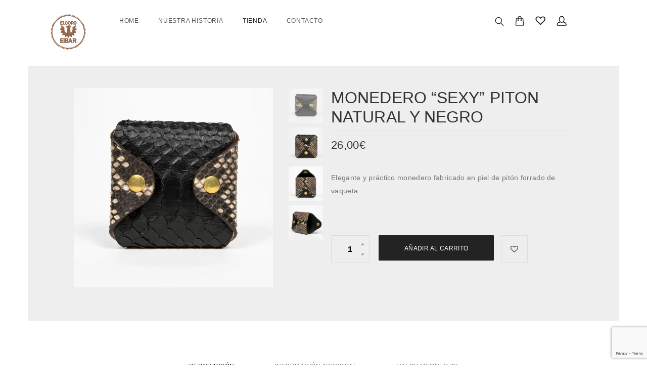

--- FILE ---
content_type: text/html; charset=UTF-8
request_url: https://elcoroeibar.com/ventaonline/monedero-tienda-sexy-piton-natural-y-negro/
body_size: 17802
content:
<!DOCTYPE html><html lang="es"><head>  <script>(function(w,d,s,l,i){w[l]=w[l]||[];w[l].push({'gtm.start':
new Date().getTime(),event:'gtm.js'});var f=d.getElementsByTagName(s)[0],
j=d.createElement(s),dl=l!='dataLayer'?'&l='+l:'';j.async=true;j.src=
'https://www.googletagmanager.com/gtm.js?id='+i+dl;f.parentNode.insertBefore(j,f);
})(window,document,'script','dataLayer','GTM-WLZB3ZS');</script> <meta charset="UTF-8"/><meta name="viewport" content="width=device-width, initial-scale=1, maximum-scale=1"/><link rel = "preload" href = "https://elcoroeibar.com/wp-content/themes/seese/inc/theme-options/cs-framework/assets/fonts/fontawesome-webfont.woff2?v=4.6.3" as = "font" crossorigin = "anonymous"><meta name="msapplication-TileColor" content="#ffffff"/><meta name="theme-color" content="#ffffff"/><link rel="profile" href="https://gmpg.org/xfn/11"/><link rel="pingback" href="https://elcoroeibar.com/xmlrpc.php"/> <script>document.documentElement.className = document.documentElement.className + ' yes-js js_active js'</script> <meta name='robots' content='index, follow, max-image-preview:large, max-snippet:-1, max-video-preview:-1' /><meta name="google-site-verification" content="5z3Ez1RZapQgYwzQ_9WhakVq21G8tNckCNfPgHcwcYo" /><meta name="msvalidate.01" content="78B5E901D205B1C4473948887D4E90B4" /><meta name="p:domain_verify" content="5b102690eb8ea90b2b6ffd9a107a1815" /><meta name="yandex-verification" content="308160d11365de30" /> <script>window._wca = window._wca || [];</script> <link media="all" href="https://elcoroeibar.com/wp-content/cache/autoptimize/css/autoptimize_0e9972607ab46b6c9419563540e0589a.css" rel="stylesheet" /><link media="only screen and (max-width: 768px)" href="https://elcoroeibar.com/wp-content/cache/autoptimize/css/autoptimize_541e2ced151704f4ff1844c6de47ec02.css" rel="stylesheet" /><title>Monedero tienda en piton natural y negro - Elcoro Eibar</title><meta name="description" content="Monedero tienda, Dos piezas que se unen mediante corchetes botón de latón, pudiendo abrirse por los dos lados haciéndolo mas cómodo." /><link rel="canonical" href="https://elcoroeibar.com/ventaonline/monedero-tienda-sexy-piton-natural-y-negro/" /><meta property="og:locale" content="es_ES" /><meta property="og:type" content="article" /><meta property="og:title" content="Monedero tienda en piton natural y negro - Elcoro Eibar" /><meta property="og:description" content="Monedero tienda, Dos piezas que se unen mediante corchetes botón de latón, pudiendo abrirse por los dos lados haciéndolo mas cómodo." /><meta property="og:url" content="https://elcoroeibar.com/ventaonline/monedero-tienda-sexy-piton-natural-y-negro/" /><meta property="og:site_name" content="Elcoro Eibar" /><meta property="article:publisher" content="https://www.facebook.com/Elcoro-Eibar-1796123797365426/" /><meta property="article:modified_time" content="2020-11-16T19:36:03+00:00" /><meta property="og:image" content="https://i2.wp.com/elcoroeibar.com/wp-content/uploads/2020/10/sexy-piel-serpiente.jpg?fit=800%2C800&#038;ssl=1" /><meta property="og:image:width" content="800" /><meta property="og:image:height" content="800" /><meta property="og:image:type" content="image/jpeg" /><meta name="twitter:card" content="summary_large_image" /> <script type="application/ld+json" class="yoast-schema-graph">{"@context":"https://schema.org","@graph":[{"@type":"WebSite","@id":"https://elcoroeibar.com/#website","url":"https://elcoroeibar.com/","name":"Elcoro Eibar","description":"fundición artesana de objetos contemporaneos","potentialAction":[{"@type":"SearchAction","target":{"@type":"EntryPoint","urlTemplate":"https://elcoroeibar.com/?s={search_term_string}"},"query-input":"required name=search_term_string"}],"inLanguage":"es"},{"@type":"ImageObject","inLanguage":"es","@id":"https://elcoroeibar.com/ventaonline/monedero-tienda-sexy-piton-natural-y-negro/#primaryimage","url":"https://i0.wp.com/elcoroeibar.com/wp-content/uploads/2020/10/sexy-piel-serpiente.jpg?fit=800%2C800&ssl=1","contentUrl":"https://i0.wp.com/elcoroeibar.com/wp-content/uploads/2020/10/sexy-piel-serpiente.jpg?fit=800%2C800&ssl=1","width":800,"height":800,"caption":"sexy piel serpiente"},{"@type":"WebPage","@id":"https://elcoroeibar.com/ventaonline/monedero-tienda-sexy-piton-natural-y-negro/#webpage","url":"https://elcoroeibar.com/ventaonline/monedero-tienda-sexy-piton-natural-y-negro/","name":"Monedero tienda en piton natural y negro - Elcoro Eibar","isPartOf":{"@id":"https://elcoroeibar.com/#website"},"primaryImageOfPage":{"@id":"https://elcoroeibar.com/ventaonline/monedero-tienda-sexy-piton-natural-y-negro/#primaryimage"},"datePublished":"2020-10-27T16:20:26+00:00","dateModified":"2020-11-16T19:36:03+00:00","description":"Monedero tienda, Dos piezas que se unen mediante corchetes botón de latón, pudiendo abrirse por los dos lados haciéndolo mas cómodo.","breadcrumb":{"@id":"https://elcoroeibar.com/ventaonline/monedero-tienda-sexy-piton-natural-y-negro/#breadcrumb"},"inLanguage":"es","potentialAction":[{"@type":"ReadAction","target":["https://elcoroeibar.com/ventaonline/monedero-tienda-sexy-piton-natural-y-negro/"]}]},{"@type":"BreadcrumbList","@id":"https://elcoroeibar.com/ventaonline/monedero-tienda-sexy-piton-natural-y-negro/#breadcrumb","itemListElement":[{"@type":"ListItem","position":1,"name":"Portada","item":"https://elcoroeibar.com/"},{"@type":"ListItem","position":2,"name":"Tienda Online","item":"https://elcoroeibar.com/ventaonline/"},{"@type":"ListItem","position":3,"name":"MONEDERO &#8220;SEXY&#8221; PITON NATURAL Y NEGRO"}]}]}</script> <link rel='dns-prefetch' href='//stats.wp.com' /><link rel='dns-prefetch' href='//www.google.com' /><link rel='dns-prefetch' href='//v0.wordpress.com' /><link rel='dns-prefetch' href='//i0.wp.com' /><link rel="alternate" type="application/rss+xml" title="Elcoro Eibar &raquo; Feed" href="https://elcoroeibar.com/feed/" /><link rel="alternate" type="application/rss+xml" title="Elcoro Eibar &raquo; Feed de los comentarios" href="https://elcoroeibar.com/comments/feed/" /><link rel="alternate" type="application/rss+xml" title="Elcoro Eibar &raquo; Comentario MONEDERO &#8220;SEXY&#8221; PITON NATURAL Y NEGRO del feed" href="https://elcoroeibar.com/ventaonline/monedero-tienda-sexy-piton-natural-y-negro/feed/" /> <script type='text/javascript' src='https://elcoroeibar.com/wp-includes/js/jquery/jquery.min.js' id='jquery-core-js'></script> <script type='text/javascript' src='https://elcoroeibar.com/wp-includes/js/jquery/jquery-migrate.min.js' id='jquery-migrate-js'></script> <script type='text/javascript' src='https://elcoroeibar.com/wp-content/plugins/woocommerce/assets/js/jquery-blockui/jquery.blockUI.min.js' id='jquery-blockui-js'></script> <script type='text/javascript' id='wc-add-to-cart-js-extra'>var wc_add_to_cart_params = {"ajax_url":"\/wp-admin\/admin-ajax.php","wc_ajax_url":"\/?wc-ajax=%%endpoint%%","i18n_view_cart":"Ver carrito","cart_url":"https:\/\/elcoroeibar.com\/carrito\/","is_cart":"","cart_redirect_after_add":"no"};</script> <script type='text/javascript' src='https://elcoroeibar.com/wp-content/plugins/woocommerce/assets/js/frontend/add-to-cart.min.js' id='wc-add-to-cart-js'></script> <script type='text/javascript' src='https://elcoroeibar.com/wp-content/plugins/woocommerce-quantity-increment/assets/js/wc-quantity-increment.min.js' id='wcqi-js-js'></script> <script type='text/javascript' src='https://elcoroeibar.com/wp-content/cache/autoptimize/js/autoptimize_single_787fe4f547a6cb7f4ce4934641085910.js' id='vc_woocommerce-add-to-cart-js-js'></script> <script defer type='text/javascript' src='https://stats.wp.com/s-202603.js' id='woocommerce-analytics-js'></script> <script type='text/javascript' src='https://elcoroeibar.com/wp-content/plugins/woocommerce-quantity-increment/assets/js/lib/number-polyfill.min.js' id='wcqi-number-polyfill-js'></script> <script type='text/javascript' src='https://elcoroeibar.com/wp-content/cache/autoptimize/js/autoptimize_single_aa65d24351daf4f8da5d765a05d072a6.js' id='seese-lazyload-js'></script> <script type='text/javascript' id='wpgdprc-front-js-js-extra'>var wpgdprcFront = {"ajaxUrl":"https:\/\/elcoroeibar.com\/wp-admin\/admin-ajax.php","ajaxNonce":"d8f4b8c534","ajaxArg":"security","pluginPrefix":"wpgdprc","blogId":"1","isMultiSite":"","locale":"es_ES","showSignUpModal":"","showFormModal":"","cookieName":"wpgdprc-consent","consentVersion":"","path":"\/","prefix":"wpgdprc"};</script> <script type='text/javascript' src='https://elcoroeibar.com/wp-content/plugins/wp-gdpr-compliance/Assets/js/front.min.js' id='wpgdprc-front-js-js'></script> <link rel="https://api.w.org/" href="https://elcoroeibar.com/wp-json/" /><link rel="alternate" type="application/json" href="https://elcoroeibar.com/wp-json/wp/v2/product/4635" /><link rel="EditURI" type="application/rsd+xml" title="RSD" href="https://elcoroeibar.com/xmlrpc.php?rsd" /><link rel="wlwmanifest" type="application/wlwmanifest+xml" href="https://elcoroeibar.com/wp-includes/wlwmanifest.xml" /><meta name="generator" content="WordPress 6.0.11" /><meta name="generator" content="WooCommerce 6.5.1" /><link rel="alternate" type="application/json+oembed" href="https://elcoroeibar.com/wp-json/oembed/1.0/embed?url=https%3A%2F%2Felcoroeibar.com%2Fventaonline%2Fmonedero-tienda-sexy-piton-natural-y-negro%2F" /><link rel="alternate" type="text/xml+oembed" href="https://elcoroeibar.com/wp-json/oembed/1.0/embed?url=https%3A%2F%2Felcoroeibar.com%2Fventaonline%2Fmonedero-tienda-sexy-piton-natural-y-negro%2F&#038;format=xml" /> <noscript><style>.woocommerce-product-gallery{ opacity: 1 !important; }</style></noscript><meta name="generator" content="Powered by WPBakery Page Builder - drag and drop page builder for WordPress."/><link rel="icon" href="https://i0.wp.com/elcoroeibar.com/wp-content/uploads/2017/05/elcoro-eibar-logo-e1536690361165.jpg?fit=20%2C20&#038;ssl=1" sizes="32x32" /><link rel="icon" href="https://i0.wp.com/elcoroeibar.com/wp-content/uploads/2017/05/elcoro-eibar-logo-e1536690361165.jpg?fit=20%2C20&#038;ssl=1" sizes="192x192" /><link rel="apple-touch-icon" href="https://i0.wp.com/elcoroeibar.com/wp-content/uploads/2017/05/elcoro-eibar-logo-e1536690361165.jpg?fit=20%2C20&#038;ssl=1" /><meta name="msapplication-TileImage" content="https://i0.wp.com/elcoroeibar.com/wp-content/uploads/2017/05/elcoro-eibar-logo-e1536690361165.jpg?fit=20%2C20&#038;ssl=1" /> <noscript><style>.wpb_animate_when_almost_visible { opacity: 1; }</style></noscript><script src='https://www.google.com/recaptcha/api.js'></script> </head><body data-rsssl=1 class="product-template-default single single-product postid-4635 theme-seese woocommerce woocommerce-page woocommerce-no-js yith-wcan-free wpb-js-composer js-comp-ver-6.9.0 vc_responsive"> <noscript><iframe src="https://www.googletagmanager.com/ns.html?id=GTM-WLZB3ZS"
height="0" width="0" style="display:none;visibility:hidden"></iframe></noscript><div class="seese-aside" id="seese-aside"><h2>Carrito de la compra</h2><div class="widget_shopping_cart_content"><p class="woocommerce-mini-cart__empty-message">No hay productos en el carrito.</p></div></div><div class="modal fade bs-example-modal-lg" id="seese-search-modal" tabindex="-1" role="dialog" aria-labelledby="myLargeModalLabel"><div class="modal-dialog modal-lg" role="document"><div class="modal-content"><form method="get" action="https://elcoroeibar.com/" class="searchform woocommerce-product-search" > <input type="search" name="s" id="seese-prs" placeholder="Buscar" /> <input type="hidden" name="post_type" value="product" /></form></div></div> <button type="button" data-dismiss="modal"></button></div><div id="seese-wrap" class="seese-fixed-header"><header class="seese-header" style=""><div class="seese-menubar" style=""><div class="container "><div class="row"><div class="seese-logo col-lg-2 col-md-2 col-sm-6 col-6 site-logo" style="padding-top:-1px;padding-bottom:-1px;max-width:20px;"> <a href="https://elcoroeibar.com/"> <img src="https://elcoroeibar.com/wp-content/uploads/2018/09/ElcoroEibar_logo.gif" alt="Elcoro Eibar" class="default-logo" /> <img src="https://elcoroeibar.com/wp-content/uploads/2018/09/ElcoroEibar_logo.gif"  alt="Elcoro Eibar" class="retina-logo" /> </a></div><div class="seese-mainmenu col-lg-8 col-md-8 col-sm-8 col-6 site-menu"><ul id="seese-menu" class="main-navigation"><li id="menu-item-3048" class="menu-item menu-item-type-post_type menu-item-object-page menu-item-home menu-item-3048 seese-dropdown-menu"><a  href="https://elcoroeibar.com/">Home</a></li><li id="menu-item-31" class="menu-item menu-item-type-post_type menu-item-object-page menu-item-31 seese-dropdown-menu"><a  href="https://elcoroeibar.com/nuestra-historia-piezas-unicas/">Nuestra Historia</a></li><li id="menu-item-3212" class="menu-item menu-item-type-post_type menu-item-object-page menu-item-has-children current_page_parent menu-item-3212 seese-megamenu"><a  href="https://elcoroeibar.com/ventaonline/">Tienda</a><ul class="sub-menu row row-eq-height"><li id="menu-item-2558" class="menu-item menu-item-type-custom menu-item-object-custom menu-item-has-children menu-item-2558 col-lg-3 col-md-3 col-sm-3 seese-megamenu-show-title"><a  href="#" onclick="return false;" class="seese-title-menu">CINTURONES</a><ul class="sub-menu"><li id="menu-item-2655" class="menu-item menu-item-type-taxonomy menu-item-object-product_cat menu-item-2655"><a  href="https://elcoroeibar.com/VentaOnline/cinturones-de-remaches/">Cinturones de remaches</a></li><li id="menu-item-3386" class="menu-item menu-item-type-taxonomy menu-item-object-product_cat menu-item-3386"><a  href="https://elcoroeibar.com/VentaOnline/hebillas-de-cinturon-y-cueros/">Hebillas y cueros</a></li><li id="menu-item-4752" class="menu-item menu-item-type-taxonomy menu-item-object-product_cat menu-item-4752"><a  href="https://elcoroeibar.com/VentaOnline/cinturon-artesanal-cuero/">CINTURONES CUERO</a></li><li id="menu-item-4011" class="menu-item menu-item-type-taxonomy menu-item-object-product_cat menu-item-4011"><a  href="https://elcoroeibar.com/VentaOnline/cinto-para-mujer-de-cuero-o-serpiente-modelo-loto/">&#8220;Loto&#8221; cinturón</a></li></ul></li><li id="menu-item-4667" class="menu-item menu-item-type-custom menu-item-object-custom menu-item-has-children menu-item-4667 col-lg-3 col-md-3 col-sm-3 seese-megamenu-show-title"><a  href="#" onclick="return false;" class="seese-title-menu">CARTERAS</a><ul class="sub-menu"><li id="menu-item-4624" class="menu-item menu-item-type-taxonomy menu-item-object-product_cat menu-item-4624"><a  href="https://elcoroeibar.com/VentaOnline/carteras/">Carteras</a></li><li id="menu-item-4668" class="menu-item menu-item-type-taxonomy menu-item-object-product_cat current-product-ancestor current-menu-parent current-product-parent menu-item-4668"><a  href="https://elcoroeibar.com/VentaOnline/monederos/">Monederos</a></li></ul></li><li id="menu-item-3050" class="menu-item menu-item-type-custom menu-item-object-custom menu-item-has-children menu-item-3050 col-lg-3 col-md-3 col-sm-3 seese-megamenu-show-title"><a  href="#" onclick="return false;" class="seese-title-menu">PRODUCTO</a><ul class="sub-menu"><li id="menu-item-3052" class="menu-item menu-item-type-post_type menu-item-object-page menu-item-3052"><a  href="https://elcoroeibar.com/cuidados-de-las-piezas/">Cuidados de las piezas</a></li><li id="menu-item-3053" class="menu-item menu-item-type-post_type menu-item-object-page menu-item-3053"><a  href="https://elcoroeibar.com/guia-de-tallas-cinturon-traje/">Guía de Tallas</a></li></ul></li></ul></li><li id="menu-item-3304" class="menu-item menu-item-type-post_type menu-item-object-page menu-item-3304 seese-dropdown-menu"><a  href="https://elcoroeibar.com/contacto/">Contacto</a></li></ul></div><div class="seese-topright col-lg-2 col-md-2 col-sm-6 col-6 site-header-icon" id="seese-topright"><ul><li> <a data-toggle="modal" data-target="#seese-search-modal"><img src="https://elcoroeibar.com/wp-content/themes/seese/assets/images/search_icon.png" alt="search_icon" width="18" height="18" /></a></li><li> <a href="javascript:void(0);" id="seese-cart-trigger"> <img src="https://elcoroeibar.com/wp-content/themes/seese/assets/images/cart_icon.png" alt="cart_icon" width="18" height="20" /> </a></li><li> <a href="https://elcoroeibar.com/wishlist/"><img src="https://elcoroeibar.com/wp-content/themes/seese/assets/images/heart_icon.png" alt="heart_icon" width="20" height="20" /></a></li><li> <a href="https://elcoroeibar.com/mi-cuenta/"><img src="https://elcoroeibar.com/wp-content/themes/seese/assets/images/user_icon.png" alt="user_icon" width="20" height="20" /></a></li></ul></div></div></div><div class="container" id="seese-mobilemenu"></div></div></header><div class="seese-wrapper"><div class="seese-containerWrap seese-less-width" ><div class="seese-background seese-background-outer"><div class="container seese-reduced"><div class="seese-background-inner seese-padding-none seese-container-inner" style=""><div class="row seese-shop-default-content"><div class="col-lg-12 col-md-12 col-sm-12 col-xs-12 seese-no-sidebar seese-contentCol"><div class="row seese-content-area"><div class="col-lg-12 col-md-12 col-sm-12 col-xs-12"><div class="woo-content "><div class="woocommerce-notices-wrapper"></div><div id="product-4635" class="product type-product post-4635 status-publish first instock product_cat-monederos product_tag-accesorio-de-lujo product_tag-accesorio-lujo-barato product_tag-accesorio-unisex product_tag-cartera-lujo product_tag-monedero-hombre product_tag-monedero-pequeno-piel product_tag-monedero-practico product_tag-monedero-tienda product_tag-regalo-amigo-invisible product_tag-regalo-barato-navidad product_tag-regalos-empresa-bonitos has-post-thumbnail shipping-taxable purchasable product-type-simple"><div class="seese-single-product-showcase"><div class="container"><div class="row"><div class="seese-product-image-col col-lg-6 col-md-6 col-xs-12"><div class="row"><div class="seese-product-images-col col-lg-10 col-md-9 col-sm-9 col-xs-10" id="seese-product-images-col"><div class="woocommerce-product-gallery woocommerce-product-gallery--with-images woocommerce-product-gallery--columns-4 images" data-columns="4" style="opacity: 0; transition: opacity .25s ease-in-out;"><figure class="woocommerce-product-gallery__wrapper"><div id="seese-product-images-slider" class="modal-enabled seese-gallery slick-slider slick-arrows-small" ><div class="woocommerce-product-gallery__image seese-zoom"><a href="https://i0.wp.com/elcoroeibar.com/wp-content/uploads/2020/10/sexy-piel-serpiente.jpg?fit=800%2C800&#038;ssl=1" class="seese-product-image-link" data-size="800x800" itemprop="image"><img width="590" height="590" src="https://i0.wp.com/elcoroeibar.com/wp-content/uploads/2020/10/sexy-piel-serpiente.jpg?fit=590%2C590&amp;ssl=1" class="attachment-shop_single size-shop_single wp-post-image" alt="MONEDERO &#8220;SEXY&#8221; PITON NATURAL Y NEGRO" srcset="https://i0.wp.com/elcoroeibar.com/wp-content/uploads/2020/10/sexy-piel-serpiente.jpg?w=800&amp;ssl=1 800w, https://i0.wp.com/elcoroeibar.com/wp-content/uploads/2020/10/sexy-piel-serpiente.jpg?resize=300%2C300&amp;ssl=1 300w, https://i0.wp.com/elcoroeibar.com/wp-content/uploads/2020/10/sexy-piel-serpiente.jpg?resize=150%2C150&amp;ssl=1 150w, https://i0.wp.com/elcoroeibar.com/wp-content/uploads/2020/10/sexy-piel-serpiente.jpg?resize=768%2C768&amp;ssl=1 768w, https://i0.wp.com/elcoroeibar.com/wp-content/uploads/2020/10/sexy-piel-serpiente.jpg?resize=590%2C590&amp;ssl=1 590w, https://i0.wp.com/elcoroeibar.com/wp-content/uploads/2020/10/sexy-piel-serpiente.jpg?resize=100%2C100&amp;ssl=1 100w" sizes="(max-width: 590px) 100vw, 590px" /><i class="seese-product-image-icon seese-font seese-font-plus"></i></a></div><div class="woocommerce-product-gallery__image seese-zoom"><a href="https://i0.wp.com/elcoroeibar.com/wp-content/uploads/2020/10/estilo-sexy.jpg?fit=800%2C800&#038;ssl=1" class="seese-product-image-link" data-size="800x800" itemprop="image"><img width="590" height="590" src="https://i0.wp.com/elcoroeibar.com/wp-content/uploads/2020/10/estilo-sexy.jpg?fit=590%2C590&amp;ssl=1" class="attachment-shop_single size-shop_single" alt="estilo sexy" loading="lazy" srcset="https://i0.wp.com/elcoroeibar.com/wp-content/uploads/2020/10/estilo-sexy.jpg?w=800&amp;ssl=1 800w, https://i0.wp.com/elcoroeibar.com/wp-content/uploads/2020/10/estilo-sexy.jpg?resize=300%2C300&amp;ssl=1 300w, https://i0.wp.com/elcoroeibar.com/wp-content/uploads/2020/10/estilo-sexy.jpg?resize=150%2C150&amp;ssl=1 150w, https://i0.wp.com/elcoroeibar.com/wp-content/uploads/2020/10/estilo-sexy.jpg?resize=768%2C768&amp;ssl=1 768w, https://i0.wp.com/elcoroeibar.com/wp-content/uploads/2020/10/estilo-sexy.jpg?resize=590%2C590&amp;ssl=1 590w, https://i0.wp.com/elcoroeibar.com/wp-content/uploads/2020/10/estilo-sexy.jpg?resize=100%2C100&amp;ssl=1 100w" sizes="(max-width: 590px) 100vw, 590px" /><i class="seese-product-image-icon seese-font seese-font-plus"></i></a></div><div class="woocommerce-product-gallery__image seese-zoom"><a href="https://i0.wp.com/elcoroeibar.com/wp-content/uploads/2020/10/abertura-sexy.jpg?fit=800%2C800&#038;ssl=1" class="seese-product-image-link" data-size="800x800" itemprop="image"><img width="590" height="590" src="https://i0.wp.com/elcoroeibar.com/wp-content/uploads/2020/10/abertura-sexy.jpg?fit=590%2C590&amp;ssl=1" class="attachment-shop_single size-shop_single" alt="abertura sexy" loading="lazy" srcset="https://i0.wp.com/elcoroeibar.com/wp-content/uploads/2020/10/abertura-sexy.jpg?w=800&amp;ssl=1 800w, https://i0.wp.com/elcoroeibar.com/wp-content/uploads/2020/10/abertura-sexy.jpg?resize=300%2C300&amp;ssl=1 300w, https://i0.wp.com/elcoroeibar.com/wp-content/uploads/2020/10/abertura-sexy.jpg?resize=150%2C150&amp;ssl=1 150w, https://i0.wp.com/elcoroeibar.com/wp-content/uploads/2020/10/abertura-sexy.jpg?resize=768%2C768&amp;ssl=1 768w, https://i0.wp.com/elcoroeibar.com/wp-content/uploads/2020/10/abertura-sexy.jpg?resize=590%2C590&amp;ssl=1 590w, https://i0.wp.com/elcoroeibar.com/wp-content/uploads/2020/10/abertura-sexy.jpg?resize=100%2C100&amp;ssl=1 100w" sizes="(max-width: 590px) 100vw, 590px" /><i class="seese-product-image-icon seese-font seese-font-plus"></i></a></div><div class="woocommerce-product-gallery__image seese-zoom"><a href="https://i0.wp.com/elcoroeibar.com/wp-content/uploads/2020/10/sexy-por-delante.jpg?fit=800%2C800&#038;ssl=1" class="seese-product-image-link" data-size="800x800" itemprop="image"><img width="590" height="590" src="https://i0.wp.com/elcoroeibar.com/wp-content/uploads/2020/10/sexy-por-delante.jpg?fit=590%2C590&amp;ssl=1" class="attachment-shop_single size-shop_single" alt="sexy por delante" loading="lazy" srcset="https://i0.wp.com/elcoroeibar.com/wp-content/uploads/2020/10/sexy-por-delante.jpg?w=800&amp;ssl=1 800w, https://i0.wp.com/elcoroeibar.com/wp-content/uploads/2020/10/sexy-por-delante.jpg?resize=300%2C300&amp;ssl=1 300w, https://i0.wp.com/elcoroeibar.com/wp-content/uploads/2020/10/sexy-por-delante.jpg?resize=150%2C150&amp;ssl=1 150w, https://i0.wp.com/elcoroeibar.com/wp-content/uploads/2020/10/sexy-por-delante.jpg?resize=768%2C768&amp;ssl=1 768w, https://i0.wp.com/elcoroeibar.com/wp-content/uploads/2020/10/sexy-por-delante.jpg?resize=590%2C590&amp;ssl=1 590w, https://i0.wp.com/elcoroeibar.com/wp-content/uploads/2020/10/sexy-por-delante.jpg?resize=100%2C100&amp;ssl=1 100w" sizes="(max-width: 590px) 100vw, 590px" /><i class="seese-product-image-icon seese-font seese-font-plus"></i></a></div></div></figure></div></div><div class="seese-product-thumbnails-col col-lg-2 col-md-3 col-sm-3 col-xs-2"><div class="thumbnails"><div id="seese-product-thumbnails-slider"><div class="woocommerce-product-gallery__image current"><img width="100" height="100" src="https://i0.wp.com/elcoroeibar.com/wp-content/uploads/2020/10/sexy-piel-serpiente.jpg?resize=100%2C100&amp;ssl=1" class="attachment-shop_thumbnail size-shop_thumbnail wp-post-image" alt="monedero tienda sexy piel serpiente" loading="lazy" srcset="https://i0.wp.com/elcoroeibar.com/wp-content/uploads/2020/10/sexy-piel-serpiente.jpg?w=800&amp;ssl=1 800w, https://i0.wp.com/elcoroeibar.com/wp-content/uploads/2020/10/sexy-piel-serpiente.jpg?resize=300%2C300&amp;ssl=1 300w, https://i0.wp.com/elcoroeibar.com/wp-content/uploads/2020/10/sexy-piel-serpiente.jpg?resize=150%2C150&amp;ssl=1 150w, https://i0.wp.com/elcoroeibar.com/wp-content/uploads/2020/10/sexy-piel-serpiente.jpg?resize=768%2C768&amp;ssl=1 768w, https://i0.wp.com/elcoroeibar.com/wp-content/uploads/2020/10/sexy-piel-serpiente.jpg?resize=590%2C590&amp;ssl=1 590w, https://i0.wp.com/elcoroeibar.com/wp-content/uploads/2020/10/sexy-piel-serpiente.jpg?resize=100%2C100&amp;ssl=1 100w" sizes="(max-width: 100px) 100vw, 100px" /></div><div class="woocommerce-product-gallery__image "><img width="100" height="100" src="https://i0.wp.com/elcoroeibar.com/wp-content/uploads/2020/10/estilo-sexy.jpg?resize=100%2C100&amp;ssl=1" class="attachment-shop_thumbnail size-shop_thumbnail" alt="estilo sexy" loading="lazy" srcset="https://i0.wp.com/elcoroeibar.com/wp-content/uploads/2020/10/estilo-sexy.jpg?w=800&amp;ssl=1 800w, https://i0.wp.com/elcoroeibar.com/wp-content/uploads/2020/10/estilo-sexy.jpg?resize=300%2C300&amp;ssl=1 300w, https://i0.wp.com/elcoroeibar.com/wp-content/uploads/2020/10/estilo-sexy.jpg?resize=150%2C150&amp;ssl=1 150w, https://i0.wp.com/elcoroeibar.com/wp-content/uploads/2020/10/estilo-sexy.jpg?resize=768%2C768&amp;ssl=1 768w, https://i0.wp.com/elcoroeibar.com/wp-content/uploads/2020/10/estilo-sexy.jpg?resize=590%2C590&amp;ssl=1 590w, https://i0.wp.com/elcoroeibar.com/wp-content/uploads/2020/10/estilo-sexy.jpg?resize=100%2C100&amp;ssl=1 100w" sizes="(max-width: 100px) 100vw, 100px" /></div><div class="woocommerce-product-gallery__image "><img width="100" height="100" src="https://i0.wp.com/elcoroeibar.com/wp-content/uploads/2020/10/abertura-sexy.jpg?resize=100%2C100&amp;ssl=1" class="attachment-shop_thumbnail size-shop_thumbnail" alt="abertura sexy" loading="lazy" srcset="https://i0.wp.com/elcoroeibar.com/wp-content/uploads/2020/10/abertura-sexy.jpg?w=800&amp;ssl=1 800w, https://i0.wp.com/elcoroeibar.com/wp-content/uploads/2020/10/abertura-sexy.jpg?resize=300%2C300&amp;ssl=1 300w, https://i0.wp.com/elcoroeibar.com/wp-content/uploads/2020/10/abertura-sexy.jpg?resize=150%2C150&amp;ssl=1 150w, https://i0.wp.com/elcoroeibar.com/wp-content/uploads/2020/10/abertura-sexy.jpg?resize=768%2C768&amp;ssl=1 768w, https://i0.wp.com/elcoroeibar.com/wp-content/uploads/2020/10/abertura-sexy.jpg?resize=590%2C590&amp;ssl=1 590w, https://i0.wp.com/elcoroeibar.com/wp-content/uploads/2020/10/abertura-sexy.jpg?resize=100%2C100&amp;ssl=1 100w" sizes="(max-width: 100px) 100vw, 100px" /></div><div class="woocommerce-product-gallery__image "><img width="100" height="100" src="https://i0.wp.com/elcoroeibar.com/wp-content/uploads/2020/10/sexy-por-delante.jpg?resize=100%2C100&amp;ssl=1" class="attachment-shop_thumbnail size-shop_thumbnail" alt="sexy por delante" loading="lazy" srcset="https://i0.wp.com/elcoroeibar.com/wp-content/uploads/2020/10/sexy-por-delante.jpg?w=800&amp;ssl=1 800w, https://i0.wp.com/elcoroeibar.com/wp-content/uploads/2020/10/sexy-por-delante.jpg?resize=300%2C300&amp;ssl=1 300w, https://i0.wp.com/elcoroeibar.com/wp-content/uploads/2020/10/sexy-por-delante.jpg?resize=150%2C150&amp;ssl=1 150w, https://i0.wp.com/elcoroeibar.com/wp-content/uploads/2020/10/sexy-por-delante.jpg?resize=768%2C768&amp;ssl=1 768w, https://i0.wp.com/elcoroeibar.com/wp-content/uploads/2020/10/sexy-por-delante.jpg?resize=590%2C590&amp;ssl=1 590w, https://i0.wp.com/elcoroeibar.com/wp-content/uploads/2020/10/sexy-por-delante.jpg?resize=100%2C100&amp;ssl=1 100w" sizes="(max-width: 100px) 100vw, 100px" /></div></div></div></div></div></div><div class="seese-product-summary-col col-lg-6 col-md-6 col-xs-12"><div class="summary entry-summary"><h1 class="product_title entry-title">MONEDERO &#8220;SEXY&#8221; PITON NATURAL Y NEGRO</h1><p class="price"><span class="woocommerce-Price-amount amount"><bdi>26,00<span class="woocommerce-Price-currencySymbol">&euro;</span></bdi></span></p><div class="seese_single_product_excerpt"><div class="woocommerce-product-details__short-description"><p>Elegante y práctico monedero fabricado en piel de pitón forrado de vaqueta.</p></div></div><div class="product_meta"> <span class="sku_wrapper">SKU: <span class="sku">mon-09</span></span> <span class="posted_in">Categoría: <a href="https://elcoroeibar.com/VentaOnline/monederos/" rel="tag">Monederos</a></span> <span class="tagged_as">Etiquetas: <a href="https://elcoroeibar.com/VentaOnline/accesorio-de-lujo/" rel="tag">accesorio de lujo</a>, <a href="https://elcoroeibar.com/VentaOnline/accesorio-lujo-barato/" rel="tag">accesorio lujo barato</a>, <a href="https://elcoroeibar.com/VentaOnline/accesorio-unisex/" rel="tag">accesorio unisex</a>, <a href="https://elcoroeibar.com/VentaOnline/cartera-lujo/" rel="tag">cartera lujo</a>, <a href="https://elcoroeibar.com/VentaOnline/monedero-hombre/" rel="tag">monedero hombre</a>, <a href="https://elcoroeibar.com/VentaOnline/monedero-pequeno-piel/" rel="tag">monedero pequeño piel</a>, <a href="https://elcoroeibar.com/VentaOnline/monedero-practico/" rel="tag">monedero práctico</a>, <a href="https://elcoroeibar.com/VentaOnline/monedero-tienda/" rel="tag">monedero tienda</a>, <a href="https://elcoroeibar.com/VentaOnline/regalo-amigo-invisible/" rel="tag">regalo amigo invisible</a>, <a href="https://elcoroeibar.com/VentaOnline/regalo-barato-navidad/" rel="tag">regalo barato navidad</a>, <a href="https://elcoroeibar.com/VentaOnline/regalos-empresa-bonitos/" rel="tag">regalos empresa bonitos</a></span></div><div class="ppc-button-wrapper"><div id="ppc-button"></div></div><form class="cart" action="https://elcoroeibar.com/ventaonline/monedero-tienda-sexy-piton-natural-y-negro/" method="post" enctype='multipart/form-data'><div class="quantity"> <label class="screen-reader-text" for="quantity_6967fbca1d48a">MONEDERO &quot;SEXY&quot; PITON NATURAL Y NEGRO cantidad</label> <input
 type="number"
 id="quantity_6967fbca1d48a"
 class="input-text qty text"
 step="1"
 min="1"
 max=""
 name="quantity"
 value="1"
 title="Cantidad"
 size="4"
 placeholder=""
 inputmode="numeric"
 autocomplete="off"
 /></div> <button type="submit" name="add-to-cart" value="4635" class="single_add_to_cart_button button alt">Añadir al carrito</button><div
 class="yith-wcwl-add-to-wishlist add-to-wishlist-4635  wishlist-fragment on-first-load"
 data-fragment-ref="4635"
 data-fragment-options="{&quot;base_url&quot;:&quot;&quot;,&quot;in_default_wishlist&quot;:false,&quot;is_single&quot;:true,&quot;show_exists&quot;:false,&quot;product_id&quot;:4635,&quot;parent_product_id&quot;:4635,&quot;product_type&quot;:&quot;simple&quot;,&quot;show_view&quot;:true,&quot;browse_wishlist_text&quot;:&quot;Ver lista de deseos&quot;,&quot;already_in_wishslist_text&quot;:&quot;&quot;,&quot;product_added_text&quot;:&quot;\u00a1Producto a\u00f1adido!&quot;,&quot;heading_icon&quot;:&quot;&quot;,&quot;available_multi_wishlist&quot;:false,&quot;disable_wishlist&quot;:false,&quot;show_count&quot;:false,&quot;ajax_loading&quot;:false,&quot;loop_position&quot;:false,&quot;item&quot;:&quot;add_to_wishlist&quot;}"
><div class="yith-wcwl-add-button"> <a
 href="?add_to_wishlist=4635&#038;_wpnonce=279abecc94"
 class="add_to_wishlist single_add_to_wishlist"
 data-product-id="4635"
 data-product-type="simple"
 data-original-product-id="4635"
 data-title=""
 rel="nofollow"
 > <i class="yith-wcwl-icon fa fa-heart-o"></i> <span></span> </a></div></div></form></div></div></div></div></div><div class="woocommerce-tabs wc-tabs-wrapper"><ul class="tabs wc-tabs" role="tablist"><li class="description_tab" id="tab-title-description" role="tab" aria-controls="tab-description"> <a href="#tab-description"> Descripción </a></li><li class="additional_information_tab" id="tab-title-additional_information" role="tab" aria-controls="tab-additional_information"> <a href="#tab-additional_information"> Información adicional </a></li><li class="reviews_tab" id="tab-title-reviews" role="tab" aria-controls="tab-reviews"> <a href="#tab-reviews"> Valoraciones (0) </a></li></ul><div class="woocommerce-Tabs-panel woocommerce-Tabs-panel--description panel entry-content wc-tab" id="tab-description" role="tabpanel" aria-labelledby="tab-title-description"><p>Monedero tienda, Dos piezas que se unen mediante corchetes botón de latón, pudiendo abrirse por los dos lados haciéndolo mas cómodo.</p><p>Cantos pintados a mano y fabricado como una pieza de lujo a mano en nuestro taller con una selección de piles exquisita.</p><p>&nbsp;</p><p>&nbsp;</p></div><div class="woocommerce-Tabs-panel woocommerce-Tabs-panel--additional_information panel entry-content wc-tab" id="tab-additional_information" role="tabpanel" aria-labelledby="tab-title-additional_information"><table class="woocommerce-product-attributes shop_attributes"><tr class="woocommerce-product-attributes-item woocommerce-product-attributes-item--dimensions"><th class="woocommerce-product-attributes-item__label">Dimensiones</th><td class="woocommerce-product-attributes-item__value">7 &times; 7 &times; 1 cm</td></tr><tr class="woocommerce-product-attributes-item woocommerce-product-attributes-item--attribute_pa_material"><th class="woocommerce-product-attributes-item__label">Material</th><td class="woocommerce-product-attributes-item__value"><p>serpiente piton</p></td></tr><tr class="woocommerce-product-attributes-item woocommerce-product-attributes-item--attribute_pa_color"><th class="woocommerce-product-attributes-item__label">Color</th><td class="woocommerce-product-attributes-item__value"><p>Negro, serpiente natural</p></td></tr></table></div><div class="woocommerce-Tabs-panel woocommerce-Tabs-panel--reviews panel entry-content wc-tab" id="tab-reviews" role="tabpanel" aria-labelledby="tab-title-reviews"><div id="reviews" class="woocommerce-Reviews"><div id="comments"><h2 class="woocommerce-Reviews-title"> Valoraciones</h2><p class="woocommerce-noreviews">No hay valoraciones aún.</p></div><p class="woocommerce-verification-required">Solo los usuarios registrados que hayan comprado este producto pueden hacer una valoración.</p><div class="clear"></div></div></div></div><div class="seese-single-product-share"><div class="container"><a href="javascript:void(0);">Compártelo<span>:</span></a><ul><li><a href="//twitter.com/intent/tweet?text=MONEDERO+%22SEXY%22+PITON+NATURAL+Y+NEGRO&url=https%3A%2F%2Felcoroeibar.com%2Fventaonline%2Fmonedero-tienda-sexy-piton-natural-y-negro%2F" class="icon-fa-twitter" data-toggle="tooltip" data-placement="top" title="Compártelo Twitter" target="_blank"><i class="fa fa-twitter"></i></a></li><li><a href="//www.facebook.com/sharer/sharer.php?u=https%3A%2F%2Felcoroeibar.com%2Fventaonline%2Fmonedero-tienda-sexy-piton-natural-y-negro%2F&amp;t=MONEDERO+%22SEXY%22+PITON+NATURAL+Y+NEGRO" class="icon-fa-facebook" data-toggle="tooltip" data-placement="top" title="Compártelo Facebook" target="_blank"><i class="fa fa-facebook"></i></a></li><li><a href="//www.linkedin.com/shareArticle?mini=true&amp;url=https%3A%2F%2Felcoroeibar.com%2Fventaonline%2Fmonedero-tienda-sexy-piton-natural-y-negro%2F&amp;title=MONEDERO+%22SEXY%22+PITON+NATURAL+Y+NEGRO" class="icon-fa-linkedin" data-toggle="tooltip" data-placement="top" title="Compártelo Linkedin" target="_blank"><i class="fa fa-linkedin"></i></a></li><li><a href="//pinterest.com/pin/create/button/?url=https%3A%2F%2Felcoroeibar.com%2Fventaonline%2Fmonedero-tienda-sexy-piton-natural-y-negro%2F&amp;description=MONEDERO+%22SEXY%22+PITON+NATURAL+Y+NEGRO" class="icon-fa-pinterest" data-toggle="tooltip" data-placement="top" title="Compártelo Pinterest" target="_blank"><i class="fa fa-pinterest-p"></i></a></li></ul></div></div><div
 class="yith-wcwl-add-to-wishlist add-to-wishlist-4635  wishlist-fragment on-first-load"
 data-fragment-ref="4635"
 data-fragment-options="{&quot;base_url&quot;:&quot;&quot;,&quot;in_default_wishlist&quot;:false,&quot;is_single&quot;:true,&quot;show_exists&quot;:false,&quot;product_id&quot;:4635,&quot;parent_product_id&quot;:4635,&quot;product_type&quot;:&quot;simple&quot;,&quot;show_view&quot;:true,&quot;browse_wishlist_text&quot;:&quot;Ver lista de deseos&quot;,&quot;already_in_wishslist_text&quot;:&quot;&quot;,&quot;product_added_text&quot;:&quot;\u00a1Producto a\u00f1adido!&quot;,&quot;heading_icon&quot;:&quot;&quot;,&quot;available_multi_wishlist&quot;:false,&quot;disable_wishlist&quot;:false,&quot;show_count&quot;:false,&quot;ajax_loading&quot;:false,&quot;loop_position&quot;:false,&quot;item&quot;:&quot;add_to_wishlist&quot;}"
><div class="yith-wcwl-add-button"> <a
 href="?add_to_wishlist=4635&#038;_wpnonce=279abecc94"
 class="add_to_wishlist single_add_to_wishlist"
 data-product-id="4635"
 data-product-type="simple"
 data-original-product-id="4635"
 data-title=""
 rel="nofollow"
 > <span></span> </a></div></div><meta itemprop="url" content="https://elcoroeibar.com/ventaonline/monedero-tienda-sexy-piton-natural-y-negro/" /></div></div></div></div></div></div></div></div></div></div></div><div class="container-fluid seese-bottomboxes"><div class="row"></div></div><footer class="seese-footer"><div class="container"><div class="row"><div class="col-lg-6 col-md-3 col-sm-6 col-xs-12"><div class="widget_text  seese-widget footer-1-widget widget_custom_html"><div class="textwidget custom-html-widget"><a href="https://elcoroeibar.com/"><img class="aligncenter wp-image-2628 size-full" src="https://i0.wp.com/elcoroeibar.com/wp-content/uploads/2018/07/100x100_ElcoroEibar_PiePag.jpg?resize=100%2C99&#038;ssl=1" alt="" width="100" height="99" data-recalc-dims="1" /></a><br><p style="text-align: center;">Atendemos bajo cita previa</p><p style="text-align: center;">(+34) 629257188</p><p style="text-align: center;"><a href="mailto:susana@elcoroeibar.com" target="_blank" rel="noopener">susana@elcoroeibar.com</a></p><p style="text-align: center;"><a href="https://elcoroeibar.com/index.php/contacto/" target="_blank" rel="noopener">Rellena nuestro cuestionario de contacto</a></p><br></div><div class="clear"></div></div></div><div class="col-lg-2 col-md-3 col-sm-6 col-xs-12"><div class=" seese-widget footer-2-widget widget_text"><h2 class="widget-title">Cliente</h2><div class="textwidget"><ul><li><a href="https://elcoroeibar.com/index.php/preguntas-frecuentes/">Preguntas frecuentes</a></li><li><a href="https://elcoroeibar.com/accesorios-y-complementos-mujer-puntos-de-venta/">Puntos de venta</a></li><li><a href="https://elcoroeibar.com/condiciones-generales/">Condiciones de compra</a></li></ul></div><div class="clear"></div></div><div class="widget_text  seese-widget footer-2-widget widget_custom_html"><div class="textwidget custom-html-widget"><br><p style="text-align: left;">Siguenos en:</p><p style="text-align: left;"><ul class="clearfix seese-social-one  seese-socials-6967fbca221ac"><li><a href="https://www.facebook.com/Elcoro-Eibar-1796123797365426/" target="_blank" class="icon-fa-facebook" rel="noopener"><i class="fa fa-facebook"></i></a></li><li><a href="https://www.instagram.com/elcoroeibar/?hl=es" target="_blank" class="icon-fa-instagram" rel="noopener"><i class="fa fa-instagram"></i></a></li></ul></p></div><div class="clear"></div></div></div><div class="col-lg-2 col-md-3 col-sm-6 col-xs-12"><div class=" seese-widget footer-3-widget widget_text"><h2 class="widget-title">Producto</h2><div class="textwidget"><ul><li><a href="https://elcoroeibar.com/index.php/guia-de-tallas/">Guía de tallas</a></li><li><a href="https://elcoroeibar.com/index.php/cuidados-de-las-piezas/">Cuidado de las piezas</a></li><li><a href="https://elcoroeibar.com/index.php/certificado-de-autenticidad/">Certificado de autenticidad</a></li></ul><p>&nbsp;</p></div><div class="clear"></div></div><div class=" seese-widget footer-3-widget widget_search"><h2 class="widget-title">Buscar</h2><form method="get" id="searchform" action="https://elcoroeibar.com/" class="searchform" ><div> <input type="search" name="s" id="search" placeholder="Buscar" /> <button><i class="fa fa-search"></i></button></div></form><div class="clear"></div></div></div><div class="col-lg-2 col-md-3 col-sm-6 col-xs-12"></div></div></div><div class="seese-copyright"><div class="container"><div class="row"><div class="col-lg-6 col-md-6 col-sm-6 col-xs-12 seese-left"> <a href="https://elcoroeibar.com/index.php/politica-de-cookies/" target="_blank">Política de Cookies</a> /  <a href="https://elcoroeibar.com/index.php/politica-de-privacidad/" target="_blank">Política de Privacidad</a> /  <a href="https://elcoroeibar.com/index.php/aviso-legal/" target="_blank">Aviso Legal</a></div><div class="col-lg-6 col-md-6 col-sm-6 col-xs-12 seese-right"> © Copyright 2026. Elcoro Eibar todos los derechos reservados</div></div></div></div></footer></div> <a href="javascript:void(0)" id="seese-closebtn"><i class="fa fa-times" aria-hidden="true"></i></a> <script id="mcjs">!function(c,h,i,m,p){m=c.createElement(h),p=c.getElementsByTagName(h)[0],m.async=1,m.src=i,p.parentNode.insertBefore(m,p)}(document,"script","https://chimpstatic.com/mcjs-connected/js/users/27b4f91672304bad432575dda/a35d9caaa4bf952eff02127ff.js");</script><script type="application/ld+json">{"@context":"https:\/\/schema.org\/","@type":"Product","@id":"https:\/\/elcoroeibar.com\/ventaonline\/monedero-tienda-sexy-piton-natural-y-negro\/#product","name":"MONEDERO \"SEXY\" PITON NATURAL Y NEGRO","url":"https:\/\/elcoroeibar.com\/ventaonline\/monedero-tienda-sexy-piton-natural-y-negro\/","description":"Elegante y pr\u00e1ctico monedero fabricado en piel de pit\u00f3n forrado de vaqueta.","image":"https:\/\/elcoroeibar.com\/wp-content\/uploads\/2020\/10\/sexy-piel-serpiente.jpg","sku":"mon-09","offers":[{"@type":"Offer","price":"26.00","priceValidUntil":"2027-12-31","priceSpecification":{"price":"26.00","priceCurrency":"EUR","valueAddedTaxIncluded":"false"},"priceCurrency":"EUR","availability":"http:\/\/schema.org\/InStock","url":"https:\/\/elcoroeibar.com\/ventaonline\/monedero-tienda-sexy-piton-natural-y-negro\/","seller":{"@type":"Organization","name":"Elcoro Eibar","url":"https:\/\/elcoroeibar.com"}}]}</script> <script type="text/javascript">(function () {
			var c = document.body.className;
			c = c.replace(/woocommerce-no-js/, 'woocommerce-js');
			document.body.className = c;
		})();</script> <script type='text/javascript' src='https://elcoroeibar.com/wp-includes/js/dist/vendor/regenerator-runtime.min.js' id='regenerator-runtime-js'></script> <script type='text/javascript' src='https://elcoroeibar.com/wp-includes/js/dist/vendor/wp-polyfill.min.js' id='wp-polyfill-js'></script> <script type='text/javascript' src='https://elcoroeibar.com/wp-includes/js/dist/hooks.min.js' id='wp-hooks-js'></script> <script type='text/javascript' src='https://elcoroeibar.com/wp-includes/js/dist/i18n.min.js' id='wp-i18n-js'></script> <script type='text/javascript' id='wp-i18n-js-after'>wp.i18n.setLocaleData( { 'text direction\u0004ltr': [ 'ltr' ] } );</script> <script type='text/javascript' id='product-add-to-cart.js-js-after'>( function( domain, translations ) {
		var localeData = translations.locale_data[ domain ] || translations.locale_data.messages;
		localeData[""].domain = domain;
		wp.i18n.setLocaleData( localeData, domain );
	} )( "woo-gutenberg-products-block", {"translation-revision-date":"2022-05-13 06:15:45+0000","generator":"GlotPress\/4.0.0-alpha.1","domain":"messages","locale_data":{"messages":{"":{"domain":"messages","plural-forms":"nplurals=2; plural=n != 1;","lang":"es"},"View Product":["Ver producto"],"Select an option":["Selecciona una opci\u00f3n"],"This product is currently out of stock and cannot be purchased.":["Este producto actualmente no tiene existencias y no puede comprarse."],"Please select a value.":["Por favor, selecciona un valor."],"Something went wrong. Please contact us to get assistance.":["Algo ha salido mal. Por favor, cont\u00e1ctanos para obtener ayuda."],"%d in cart":["%d en el carrito","%d en el carrito"],"Sorry, this product cannot be purchased.":["Lo sentimos, este producto no se puede comprar."],"Add to cart":["A\u00f1adir al carrito"]}},"comment":{"reference":"packages\/woocommerce-blocks\/build\/product-add-to-cart.js"}} );</script> <script type='text/javascript' id='product-button.js-js-after'>( function( domain, translations ) {
		var localeData = translations.locale_data[ domain ] || translations.locale_data.messages;
		localeData[""].domain = domain;
		wp.i18n.setLocaleData( localeData, domain );
	} )( "woo-gutenberg-products-block", {"translation-revision-date":"2022-05-13 06:15:45+0000","generator":"GlotPress\/4.0.0-alpha.1","domain":"messages","locale_data":{"messages":{"":{"domain":"messages","plural-forms":"nplurals=2; plural=n != 1;","lang":"es"},"%d in cart":["%d en el carrito","%d en el carrito"],"Add to cart":["A\u00f1adir al carrito"]}},"comment":{"reference":"packages\/woocommerce-blocks\/build\/product-button.js"}} );</script> <script type='text/javascript' id='product-category-list.js-js-after'>( function( domain, translations ) {
		var localeData = translations.locale_data[ domain ] || translations.locale_data.messages;
		localeData[""].domain = domain;
		wp.i18n.setLocaleData( localeData, domain );
	} )( "woo-gutenberg-products-block", {"translation-revision-date":"2022-05-13 06:15:45+0000","generator":"GlotPress\/4.0.0-alpha.1","domain":"messages","locale_data":{"messages":{"":{"domain":"messages","plural-forms":"nplurals=2; plural=n != 1;","lang":"es"},"Categories:":["Categor\u00edas:"]}},"comment":{"reference":"packages\/woocommerce-blocks\/build\/product-category-list.js"}} );</script> <script type='text/javascript' id='product-image.js-js-after'>( function( domain, translations ) {
		var localeData = translations.locale_data[ domain ] || translations.locale_data.messages;
		localeData[""].domain = domain;
		wp.i18n.setLocaleData( localeData, domain );
	} )( "woo-gutenberg-products-block", {"translation-revision-date":"2022-05-13 06:15:45+0000","generator":"GlotPress\/4.0.0-alpha.1","domain":"messages","locale_data":{"messages":{"":{"domain":"messages","plural-forms":"nplurals=2; plural=n != 1;","lang":"es"},"Link to %s":["Enlazar a %s"]}},"comment":{"reference":"packages\/woocommerce-blocks\/build\/product-image.js"}} );</script> <script type='text/javascript' id='product-price.js-js-after'>( function( domain, translations ) {
		var localeData = translations.locale_data[ domain ] || translations.locale_data.messages;
		localeData[""].domain = domain;
		wp.i18n.setLocaleData( localeData, domain );
	} )( "woo-gutenberg-products-block", {"translation-revision-date":"2022-05-13 06:15:45+0000","generator":"GlotPress\/4.0.0-alpha.1","domain":"messages","locale_data":{"messages":{"":{"domain":"messages","plural-forms":"nplurals=2; plural=n != 1;","lang":"es"},"Price between %1$s and %2$s":["Precio entre %1$s y %2$s"],"Discounted price:":["Precio con descuento:"],"Previous price:":["Precio anterior:"]}},"comment":{"reference":"packages\/woocommerce-blocks\/build\/product-price.js"}} );</script> <script type='text/javascript' id='product-rating.js-js-after'>( function( domain, translations ) {
		var localeData = translations.locale_data[ domain ] || translations.locale_data.messages;
		localeData[""].domain = domain;
		wp.i18n.setLocaleData( localeData, domain );
	} )( "woo-gutenberg-products-block", {"translation-revision-date":"2022-05-13 06:15:45+0000","generator":"GlotPress\/4.0.0-alpha.1","domain":"messages","locale_data":{"messages":{"":{"domain":"messages","plural-forms":"nplurals=2; plural=n != 1;","lang":"es"},"Rated %1$s out of 5 based on %2$s customer rating":["Valorado %1$s sobre 5 basado en %2$s puntuaci\u00f3n de cliente","Valorado %1$s sobre 5 basado en %2$s puntuaciones de clientes"],"Rated %f out of 5":["Valorado con %f de 5"]}},"comment":{"reference":"packages\/woocommerce-blocks\/build\/product-rating.js"}} );</script> <script type='text/javascript' id='product-sale-badge.js-js-after'>( function( domain, translations ) {
		var localeData = translations.locale_data[ domain ] || translations.locale_data.messages;
		localeData[""].domain = domain;
		wp.i18n.setLocaleData( localeData, domain );
	} )( "woo-gutenberg-products-block", {"translation-revision-date":"2022-05-13 06:15:45+0000","generator":"GlotPress\/4.0.0-alpha.1","domain":"messages","locale_data":{"messages":{"":{"domain":"messages","plural-forms":"nplurals=2; plural=n != 1;","lang":"es"},"Product on sale":["Producto rebajado"],"Sale":["Oferta"]}},"comment":{"reference":"packages\/woocommerce-blocks\/build\/product-sale-badge.js"}} );</script> <script type='text/javascript' id='product-sku.js-js-after'>( function( domain, translations ) {
		var localeData = translations.locale_data[ domain ] || translations.locale_data.messages;
		localeData[""].domain = domain;
		wp.i18n.setLocaleData( localeData, domain );
	} )( "woo-gutenberg-products-block", {"translation-revision-date":"2022-05-13 06:15:45+0000","generator":"GlotPress\/4.0.0-alpha.1","domain":"messages","locale_data":{"messages":{"":{"domain":"messages","plural-forms":"nplurals=2; plural=n != 1;","lang":"es"},"SKU:":["SKU:"]}},"comment":{"reference":"packages\/woocommerce-blocks\/build\/product-sku.js"}} );</script> <script type='text/javascript' id='product-stock-indicator.js-js-after'>( function( domain, translations ) {
		var localeData = translations.locale_data[ domain ] || translations.locale_data.messages;
		localeData[""].domain = domain;
		wp.i18n.setLocaleData( localeData, domain );
	} )( "woo-gutenberg-products-block", {"translation-revision-date":"2022-05-13 06:15:45+0000","generator":"GlotPress\/4.0.0-alpha.1","domain":"messages","locale_data":{"messages":{"":{"domain":"messages","plural-forms":"nplurals=2; plural=n != 1;","lang":"es"},"%d left in stock":["Quedan %d disponibles"],"In Stock":["Con existencias"],"Out of Stock":["Sin existencias"],"Available on backorder":["Disponible para reserva"]}},"comment":{"reference":"packages\/woocommerce-blocks\/build\/product-stock-indicator.js"}} );</script> <script type='text/javascript' id='product-tag-list.js-js-after'>( function( domain, translations ) {
		var localeData = translations.locale_data[ domain ] || translations.locale_data.messages;
		localeData[""].domain = domain;
		wp.i18n.setLocaleData( localeData, domain );
	} )( "woo-gutenberg-products-block", {"translation-revision-date":"2022-05-13 06:15:45+0000","generator":"GlotPress\/4.0.0-alpha.1","domain":"messages","locale_data":{"messages":{"":{"domain":"messages","plural-forms":"nplurals=2; plural=n != 1;","lang":"es"},"Tags:":["Etiquetas:"]}},"comment":{"reference":"packages\/woocommerce-blocks\/build\/product-tag-list.js"}} );</script> <script type='text/javascript' id='mini-cart-contents-block/footer--mini-cart-contents-block/products-table-frontend.js-js-after'>( function( domain, translations ) {
		var localeData = translations.locale_data[ domain ] || translations.locale_data.messages;
		localeData[""].domain = domain;
		wp.i18n.setLocaleData( localeData, domain );
	} )( "woo-gutenberg-products-block", {"translation-revision-date":"2022-05-13 06:15:45+0000","generator":"GlotPress\/4.0.0-alpha.1","domain":"messages","locale_data":{"messages":{"":{"domain":"messages","plural-forms":"nplurals=2; plural=n != 1;","lang":"es"},"Something went wrong. Please contact us to get assistance.":["Algo ha salido mal. Por favor, cont\u00e1ctanos para obtener ayuda."]}},"comment":{"reference":"packages\/woocommerce-blocks\/build\/mini-cart-contents-block\/footer--mini-cart-contents-block\/products-table-frontend.js"}} );</script> <script type='text/javascript' id='mini-cart-contents-block/shopping-button-frontend.js-js-after'>( function( domain, translations ) {
		var localeData = translations.locale_data[ domain ] || translations.locale_data.messages;
		localeData[""].domain = domain;
		wp.i18n.setLocaleData( localeData, domain );
	} )( "woo-gutenberg-products-block", {"translation-revision-date":"2022-05-13 06:15:45+0000","generator":"GlotPress\/4.0.0-alpha.1","domain":"messages","locale_data":{"messages":{"":{"domain":"messages","plural-forms":"nplurals=2; plural=n != 1;","lang":"es"},"Start shopping":["Empezar a comprar"]}},"comment":{"reference":"packages\/woocommerce-blocks\/build\/mini-cart-contents-block\/shopping-button-frontend.js"}} );</script> <script type='text/javascript' id='mini-cart-contents-block/footer-frontend.js-js-after'>( function( domain, translations ) {
		var localeData = translations.locale_data[ domain ] || translations.locale_data.messages;
		localeData[""].domain = domain;
		wp.i18n.setLocaleData( localeData, domain );
	} )( "woo-gutenberg-products-block", {"translation-revision-date":"2022-05-13 06:15:45+0000","generator":"GlotPress\/4.0.0-alpha.1","domain":"messages","locale_data":{"messages":{"":{"domain":"messages","plural-forms":"nplurals=2; plural=n != 1;","lang":"es"},"Go to checkout":["Ir al pago"],"View my cart":["Ver mi carro de compra"],"Shipping, taxes, and discounts calculated at checkout.":["Gastos de env\u00edo, impuestos y descuentos calculados en el momento del pago."],"There was an error registering the payment method with id '%s': ":["Ocurri\u00f3 un error al registrar el m\u00e9todo de pago con el id '%s':"],"Subtotal":["Subtotal"]}},"comment":{"reference":"packages\/woocommerce-blocks\/build\/mini-cart-contents-block\/footer-frontend.js"}} );</script> <script type='text/javascript' id='mini-cart-contents-block/title-frontend.js-js-after'>( function( domain, translations ) {
		var localeData = translations.locale_data[ domain ] || translations.locale_data.messages;
		localeData[""].domain = domain;
		wp.i18n.setLocaleData( localeData, domain );
	} )( "woo-gutenberg-products-block", {"translation-revision-date":"2022-05-13 06:15:45+0000","generator":"GlotPress\/4.0.0-alpha.1","domain":"messages","locale_data":{"messages":{"":{"domain":"messages","plural-forms":"nplurals=2; plural=n != 1;","lang":"es"},"Your cart":["Tu carrito"],"Your cart (%d item)":["Tu carrito (%d art\u00edculo)","Tu carrito (%d art\u00edculos)"]}},"comment":{"reference":"packages\/woocommerce-blocks\/build\/mini-cart-contents-block\/title-frontend.js"}} );</script> <script type='text/javascript' id='cart-blocks/cart-line-items--mini-cart-contents-block/products-table-frontend.js-js-after'>( function( domain, translations ) {
		var localeData = translations.locale_data[ domain ] || translations.locale_data.messages;
		localeData[""].domain = domain;
		wp.i18n.setLocaleData( localeData, domain );
	} )( "woo-gutenberg-products-block", {"translation-revision-date":"2022-05-13 06:15:45+0000","generator":"GlotPress\/4.0.0-alpha.1","domain":"messages","locale_data":{"messages":{"":{"domain":"messages","plural-forms":"nplurals=2; plural=n != 1;","lang":"es"},"%s has been removed from your cart.":["%s ha sido eliminado de tu carrito."],"Price between %1$s and %2$s":["Precio entre %1$s y %2$s"],"Details":["Detalles"],"Remove item":["Eliminar art\u00edculo"],"Quantity increased to %s.":["Cantidad aumentada a %s."],"Increase quantity":["Aumentar cantidad"],"Quantity reduced to %s.":["Cantidad reducida a %s."],"Reduce quantity":["Reducir cantidad"],"Quantity of %s in your cart.":["Cantidad de %s en tu carrito."],"Discounted price:":["Precio con descuento:"],"Previous price:":["Precio anterior:"],"%d left in stock":["Quedan %d disponibles"],"Save %s":["Guardar %s"],"Total":["Total"],"Product":["Producto"],"Available on backorder":["Disponible para reserva"]}},"comment":{"reference":"packages\/woocommerce-blocks\/build\/cart-blocks\/cart-line-items--mini-cart-contents-block\/products-table-frontend.js"}} );
	( function( domain, translations ) {
		var localeData = translations.locale_data[ domain ] || translations.locale_data.messages;
		localeData[""].domain = domain;
		wp.i18n.setLocaleData( localeData, domain );
	} )( "woo-gutenberg-products-block", {"translation-revision-date":"2022-05-13 06:15:45+0000","generator":"GlotPress\/4.0.0-alpha.1","domain":"messages","locale_data":{"messages":{"":{"domain":"messages","plural-forms":"nplurals=2; plural=n != 1;","lang":"es"},"%s has been removed from your cart.":["%s ha sido eliminado de tu carrito."],"Price between %1$s and %2$s":["Precio entre %1$s y %2$s"],"Details":["Detalles"],"Remove item":["Eliminar art\u00edculo"],"Quantity increased to %s.":["Cantidad aumentada a %s."],"Increase quantity":["Aumentar cantidad"],"Quantity reduced to %s.":["Cantidad reducida a %s."],"Reduce quantity":["Reducir cantidad"],"Quantity of %s in your cart.":["Cantidad de %s en tu carrito."],"Discounted price:":["Precio con descuento:"],"Previous price:":["Precio anterior:"],"%d left in stock":["Quedan %d disponibles"],"Save %s":["Guardar %s"],"Total":["Total"],"Product":["Producto"],"Available on backorder":["Disponible para reserva"]}},"comment":{"reference":"packages\/woocommerce-blocks\/build\/cart-blocks\/cart-line-items--mini-cart-contents-block\/products-table-frontend.js"}} );</script> <script type='text/javascript' id='checkout-blocks/shipping-address-frontend.js-js-after'>( function( domain, translations ) {
		var localeData = translations.locale_data[ domain ] || translations.locale_data.messages;
		localeData[""].domain = domain;
		wp.i18n.setLocaleData( localeData, domain );
	} )( "woo-gutenberg-products-block", {"translation-revision-date":"2022-05-13 06:15:45+0000","generator":"GlotPress\/4.0.0-alpha.1","domain":"messages","locale_data":{"messages":{"":{"domain":"messages","plural-forms":"nplurals=2; plural=n != 1;","lang":"es"},"Enter the address where you want your order delivered.":["Introduce la direcci\u00f3n donde quieres que se entregue tu pedido."],"Use same address for billing":["Usar la misma direcci\u00f3n para facturaci\u00f3n"],"Shipping address":["Direcci\u00f3n de env\u00edo"]}},"comment":{"reference":"packages\/woocommerce-blocks\/build\/checkout-blocks\/shipping-address-frontend.js"}} );</script> <script type='text/javascript' id='checkout-blocks/order-summary-discount-frontend.js-js-after'>( function( domain, translations ) {
		var localeData = translations.locale_data[ domain ] || translations.locale_data.messages;
		localeData[""].domain = domain;
		wp.i18n.setLocaleData( localeData, domain );
	} )( "woo-gutenberg-products-block", {"translation-revision-date":"2022-05-13 06:15:45+0000","generator":"GlotPress\/4.0.0-alpha.1","domain":"messages","locale_data":{"messages":{"":{"domain":"messages","plural-forms":"nplurals=2; plural=n != 1;","lang":"es"},"Remove \"%s\"":["Eliminar \u00ab%s\u00bb"],"Removing coupon\u2026":["Eliminando cup\u00f3n\u2026"],"Remove coupon \"%s\"":["Eliminar cup\u00f3n \u00ab%s\u00bb"],"Coupon code \"%s\" has been removed from your cart.":["El c\u00f3digo de cup\u00f3n \u00ab%s\u00bb se ha eliminado de tu carrito."],"Coupon code \"%s\" has been applied to your cart.":["El c\u00f3digo de cup\u00f3n \u00ab%s\u00bb se ha aplicado a tu carrito."],"Loading\u2026":["Cargando..."],"Coupon: %s":["Cup\u00f3n: %s"],"Discount":["Descuento"],"Coupons":["Cupones"],"Remove":["Eliminar"]}},"comment":{"reference":"packages\/woocommerce-blocks\/build\/checkout-blocks\/order-summary-discount-frontend.js"}} );</script> <script type='text/javascript' id='checkout-blocks/terms-frontend.js-js-after'>( function( domain, translations ) {
		var localeData = translations.locale_data[ domain ] || translations.locale_data.messages;
		localeData[""].domain = domain;
		wp.i18n.setLocaleData( localeData, domain );
	} )( "woo-gutenberg-products-block", {"translation-revision-date":"2022-05-13 06:15:45+0000","generator":"GlotPress\/4.0.0-alpha.1","domain":"messages","locale_data":{"messages":{"":{"domain":"messages","plural-forms":"nplurals=2; plural=n != 1;","lang":"es"},"Please read and accept the terms and conditions.":["Por favor, lee y acepta los t\u00e9rminos y condiciones."],"You must accept our %1$s and %2$s to continue with your purchase.":["Debes aceptar nuestros %1$s y %2$s para continuar con tu compra."],"By proceeding with your purchase you agree to our %1$s and %2$s":["Al continuar con tu compra, aceptas nuestros %1$s y %2$s"],"Terms and Conditions":["T\u00e9rminos y condiciones"],"Privacy Policy":["Politica de privacidad"],"Place Order":["Realizar el pedido"]}},"comment":{"reference":"packages\/woocommerce-blocks\/build\/checkout-blocks\/terms-frontend.js"}} );</script> <script type='text/javascript' id='checkout-blocks/contact-information-frontend.js-js-after'>( function( domain, translations ) {
		var localeData = translations.locale_data[ domain ] || translations.locale_data.messages;
		localeData[""].domain = domain;
		wp.i18n.setLocaleData( localeData, domain );
	} )( "woo-gutenberg-products-block", {"translation-revision-date":"2022-05-13 06:15:45+0000","generator":"GlotPress\/4.0.0-alpha.1","domain":"messages","locale_data":{"messages":{"":{"domain":"messages","plural-forms":"nplurals=2; plural=n != 1;","lang":"es"},"Step description text.":["Texto de descripci\u00f3n del paso."],"Step":["Paso"],"Log in.":["Acceder."],"Already have an account? ":["\u00bfYa tienes una cuenta? "],"We'll use this email to send you details and updates about your order.":["Usaremos este correo electr\u00f3nico para enviarte detalles y actualizaciones relacionadas con tu pedido."],"Contact information":["Informaci\u00f3n de contacto"],"Invalid value.":["Valor no v\u00e1lido."],"Email address":["Direcci\u00f3n de correo electr\u00f3nico"],"Create an account?":["\u00bfCrear una cuenta?"]}},"comment":{"reference":"packages\/woocommerce-blocks\/build\/checkout-blocks\/contact-information-frontend.js"}} );</script> <script type='text/javascript' id='checkout-blocks/order-summary-shipping-frontend.js-js-after'>( function( domain, translations ) {
		var localeData = translations.locale_data[ domain ] || translations.locale_data.messages;
		localeData[""].domain = domain;
		wp.i18n.setLocaleData( localeData, domain );
	} )( "woo-gutenberg-products-block", {"translation-revision-date":"2022-05-13 06:15:45+0000","generator":"GlotPress\/4.0.0-alpha.1","domain":"messages","locale_data":{"messages":{"":{"domain":"messages","plural-forms":"nplurals=2; plural=n != 1;","lang":"es"},"Loading\u2026":["Cargando..."]}},"comment":{"reference":"packages\/woocommerce-blocks\/build\/checkout-blocks\/order-summary-shipping-frontend.js"}} );</script> <script type='text/javascript' id='checkout-blocks/express-payment-frontend.js-js-after'>( function( domain, translations ) {
		var localeData = translations.locale_data[ domain ] || translations.locale_data.messages;
		localeData[""].domain = domain;
		wp.i18n.setLocaleData( localeData, domain );
	} )( "woo-gutenberg-products-block", {"translation-revision-date":"2022-05-13 06:15:45+0000","generator":"GlotPress\/4.0.0-alpha.1","domain":"messages","locale_data":{"messages":{"":{"domain":"messages","plural-forms":"nplurals=2; plural=n != 1;","lang":"es"},"No registered Payment Methods":["Ning\u00fan m\u00e9todo de pago registrado"],"There was an error with this payment method. Please verify it's configured correctly.":["Ha ocurrido un error con este m\u00e9todo de pago. Por favor, verifica que est\u00e9 configurado correctamente."],"This site is experiencing difficulties with this payment method. Please contact the owner of the site for assistance.":["Este sitio est\u00e1 experimentando dificultades con este m\u00e9todo de pago. Por favor, contacta con el propietario del sitio para obtener ayuda."],"In a hurry? Use one of our express checkout options:":["\u00bfTienes prisa? Usa una de nuestras opciones de pago r\u00e1pido:"],"Or continue below":["O contin\u00faa m\u00e1s abajo"],"Express checkout":["Pago r\u00e1pido"],"Taxes:":["Impuestos:"],"Coupon code \"%s\" has been removed from your cart.":["El c\u00f3digo de cup\u00f3n \u00ab%s\u00bb se ha eliminado de tu carrito."],"Coupon code \"%s\" has been applied to your cart.":["El c\u00f3digo de cup\u00f3n \u00ab%s\u00bb se ha aplicado a tu carrito."],"Loading\u2026":["Cargando..."],"Fees:":["Cuotas:"],"Total":["Total"],"Shipping:":["Env\u00edo:"],"Discount:":["Descuento:"],"Subtotal:":["Subtotal:"]}},"comment":{"reference":"packages\/woocommerce-blocks\/build\/checkout-blocks\/express-payment-frontend.js"}} );</script> <script type='text/javascript' id='checkout-blocks/billing-address-frontend.js-js-after'>( function( domain, translations ) {
		var localeData = translations.locale_data[ domain ] || translations.locale_data.messages;
		localeData[""].domain = domain;
		wp.i18n.setLocaleData( localeData, domain );
	} )( "woo-gutenberg-products-block", {"translation-revision-date":"2022-05-13 06:15:45+0000","generator":"GlotPress\/4.0.0-alpha.1","domain":"messages","locale_data":{"messages":{"":{"domain":"messages","plural-forms":"nplurals=2; plural=n != 1;","lang":"es"},"Enter the address that matches your card or payment method.":["Introduce la direcci\u00f3n que coincida con tu tarjeta o m\u00e9todo de pago."],"Billing address":["Direcci\u00f3n de facturaci\u00f3n"]}},"comment":{"reference":"packages\/woocommerce-blocks\/build\/checkout-blocks\/billing-address-frontend.js"}} );</script> <script type='text/javascript' id='checkout-blocks/shipping-methods-frontend.js-js-after'>( function( domain, translations ) {
		var localeData = translations.locale_data[ domain ] || translations.locale_data.messages;
		localeData[""].domain = domain;
		wp.i18n.setLocaleData( localeData, domain );
	} )( "woo-gutenberg-products-block", {"translation-revision-date":"2022-05-13 06:15:45+0000","generator":"GlotPress\/4.0.0-alpha.1","domain":"messages","locale_data":{"messages":{"":{"domain":"messages","plural-forms":"nplurals=2; plural=n != 1;","lang":"es"},"There are no shipping options available. Please check your shipping address.":["No hay opciones de env\u00edo disponibles. Por favor, comprueba tu direcci\u00f3n de env\u00edo."],"Step description text.":["Texto de descripci\u00f3n del paso."],"Step":["Paso"],"Shipping options will be displayed here after entering your full shipping address.":["Las opciones de env\u00edo aparecer\u00e1n aqu\u00ed despu\u00e9s de que introduzcas tu direcci\u00f3n de env\u00edo completa."],"%1$s (%2$d unit)":["%1$s (%2$d unidad)","%1$s (%2$d unidades)"],"Loading shipping rates\u2026":["Cargando tarifas de env\u00edo\u2026"],"%d shipping option was found":["Se ha encontrado %d opci\u00f3n de env\u00edo","Se han encontrado %d opciones de env\u00edo"],"Shipping option searched for %d package.":["Opci\u00f3n de env\u00edo buscada para %d paquete.","Opci\u00f3n de env\u00edo buscada para %d paquetes."],"%d shipping option was found.":["Se ha encontrado %d opci\u00f3n de env\u00edo.","Se han encontrado %d opciones de env\u00edo."],"Configure Shipping Options":["Configura las opciones de env\u00edo"],"Your store does not have any Shipping Options configured. Once you have added your Shipping Options they will appear here.":["Tu tienda no tiene configurada ninguna opci\u00f3n de env\u00edo. Cuando hayas a\u00f1adido tus opciones de env\u00edo aparecer\u00e1n aqu\u00ed."],"Loading\u2026":["Cargando..."],"Shipping options":["Opciones de env\u00edo"]}},"comment":{"reference":"packages\/woocommerce-blocks\/build\/checkout-blocks\/shipping-methods-frontend.js"}} );</script> <script type='text/javascript' id='checkout-blocks/order-summary-frontend.js-js-after'>( function( domain, translations ) {
		var localeData = translations.locale_data[ domain ] || translations.locale_data.messages;
		localeData[""].domain = domain;
		wp.i18n.setLocaleData( localeData, domain );
	} )( "woo-gutenberg-products-block", {"translation-revision-date":"2022-05-13 06:15:45+0000","generator":"GlotPress\/4.0.0-alpha.1","domain":"messages","locale_data":{"messages":{"":{"domain":"messages","plural-forms":"nplurals=2; plural=n != 1;","lang":"es"},"Including <TaxAmount\/> in taxes":["Incluyendo <TaxAmount\/> de impuestos"],"Total":["Total"]}},"comment":{"reference":"packages\/woocommerce-blocks\/build\/checkout-blocks\/order-summary-frontend.js"}} );</script> <script type='text/javascript' id='checkout-blocks/actions-frontend.js-js-after'>( function( domain, translations ) {
		var localeData = translations.locale_data[ domain ] || translations.locale_data.messages;
		localeData[""].domain = domain;
		wp.i18n.setLocaleData( localeData, domain );
	} )( "woo-gutenberg-products-block", {"translation-revision-date":"2022-05-13 06:15:45+0000","generator":"GlotPress\/4.0.0-alpha.1","domain":"messages","locale_data":{"messages":{"":{"domain":"messages","plural-forms":"nplurals=2; plural=n != 1;","lang":"es"},"Place Order":["Realizar el pedido"],"Return to Cart":["Volver al carrito"]}},"comment":{"reference":"packages\/woocommerce-blocks\/build\/checkout-blocks\/actions-frontend.js"}} );</script> <script type='text/javascript' id='checkout-blocks/payment-frontend.js-js-after'>( function( domain, translations ) {
		var localeData = translations.locale_data[ domain ] || translations.locale_data.messages;
		localeData[""].domain = domain;
		wp.i18n.setLocaleData( localeData, domain );
	} )( "woo-gutenberg-products-block", {"translation-revision-date":"2022-05-13 06:15:45+0000","generator":"GlotPress\/4.0.0-alpha.1","domain":"messages","locale_data":{"messages":{"":{"domain":"messages","plural-forms":"nplurals=2; plural=n != 1;","lang":"es"},"Payment options":["Opciones de pago"],"Step description text.":["Texto de descripci\u00f3n del paso."],"Step":["Paso"],"Other available payment methods":["Otros m\u00e9todos de pago disponibles"],"Use another payment method.":["Usa otro m\u00e9todo de pago."],"Save payment information to my account for future purchases.":["Guardar la informaci\u00f3n de pago en mi cuenta para futuras compras."],"There was an error with this payment method. Please verify it's configured correctly.":["Ha ocurrido un error con este m\u00e9todo de pago. Por favor, verifica que est\u00e9 configurado correctamente."],"This site is experiencing difficulties with this payment method. Please contact the owner of the site for assistance.":["Este sitio est\u00e1 experimentando dificultades con este m\u00e9todo de pago. Por favor, contacta con el propietario del sitio para obtener ayuda."],"Saved token for %s":["Token guardado para %s"],"%1$s ending in %2$s (expires %3$s)":["%1$s que finaliza en %2$s (caduca %3$s)"],"There are no payment methods available. This may be an error on our side. Please contact us if you need any help placing your order.":["No hay ning\u00fan m\u00e9todo de pago disponible. Esto puede ser error nuestro. Por favor, cont\u00e1ctanos si necesitas ayuda para realizar tu pedido."],"Your store does not have any payment methods configured that support the checkout block. Once you have configured a compatible payment method it will be shown here.":["Tu tienda no tiene configurado ning\u00fan m\u00e9todo de pago compatible con el bloque de finalizaci\u00f3n de compra. Cuando hayas configurado un m\u00e9todo de pago compatible se mostrar\u00e1 aqu\u00ed."],"Taxes:":["Impuestos:"],"Coupon code \"%s\" has been removed from your cart.":["El c\u00f3digo de cup\u00f3n \u00ab%s\u00bb se ha eliminado de tu carrito."],"Coupon code \"%s\" has been applied to your cart.":["El c\u00f3digo de cup\u00f3n \u00ab%s\u00bb se ha aplicado a tu carrito."],"Loading\u2026":["Cargando..."],"Configure Payment Methods":["Configura los m\u00e9todos de pago"],"Fees:":["Cuotas:"],"Payment methods":["M\u00e9todos de pago"],"Total":["Total"],"Shipping:":["Env\u00edo:"],"Discount:":["Descuento:"],"Subtotal:":["Subtotal:"]}},"comment":{"reference":"packages\/woocommerce-blocks\/build\/checkout-blocks\/payment-frontend.js"}} );</script> <script type='text/javascript' id='checkout-blocks/order-summary-cart-items-frontend.js-js-after'>( function( domain, translations ) {
		var localeData = translations.locale_data[ domain ] || translations.locale_data.messages;
		localeData[""].domain = domain;
		wp.i18n.setLocaleData( localeData, domain );
	} )( "woo-gutenberg-products-block", {"translation-revision-date":"2022-05-13 06:15:45+0000","generator":"GlotPress\/4.0.0-alpha.1","domain":"messages","locale_data":{"messages":{"":{"domain":"messages","plural-forms":"nplurals=2; plural=n != 1;","lang":"es"},"Total price for %1$d %2$s item: %3$s":["Precio total para %1$d art\u00edculo de %2$s: %3$s","Precio total para %1$d art\u00edculos de %2$s: %3$s"],"%d item":["%d art\u00edculo","%d art\u00edculos"],"Price between %1$s and %2$s":["Precio entre %1$s y %2$s"],"Order summary":["Resumen del pedido"],"Discounted price:":["Precio con descuento:"],"Previous price:":["Precio anterior:"],"%d left in stock":["Quedan %d disponibles"],"Available on backorder":["Disponible para reserva"]}},"comment":{"reference":"packages\/woocommerce-blocks\/build\/checkout-blocks\/order-summary-cart-items-frontend.js"}} );</script> <script type='text/javascript' id='checkout-blocks/order-summary-coupon-form-frontend.js-js-after'>( function( domain, translations ) {
		var localeData = translations.locale_data[ domain ] || translations.locale_data.messages;
		localeData[""].domain = domain;
		wp.i18n.setLocaleData( localeData, domain );
	} )( "woo-gutenberg-products-block", {"translation-revision-date":"2022-05-13 06:15:45+0000","generator":"GlotPress\/4.0.0-alpha.1","domain":"messages","locale_data":{"messages":{"":{"domain":"messages","plural-forms":"nplurals=2; plural=n != 1;","lang":"es"},"Apply a coupon code":["Aplicar un c\u00f3digo de cup\u00f3n"],"Enter code":["Introduce el c\u00f3digo"],"Applying coupon\u2026":["Aplicar cup\u00f3n"],"Coupon code \"%s\" has been removed from your cart.":["El c\u00f3digo de cup\u00f3n \u00ab%s\u00bb se ha eliminado de tu carrito."],"Coupon code \"%s\" has been applied to your cart.":["El c\u00f3digo de cup\u00f3n \u00ab%s\u00bb se ha aplicado a tu carrito."],"Invalid value.":["Valor no v\u00e1lido."],"Loading\u2026":["Cargando..."],"Apply":["Aplicar"],"Coupon code":["C\u00f3digo de cup\u00f3n"]}},"comment":{"reference":"packages\/woocommerce-blocks\/build\/checkout-blocks\/order-summary-coupon-form-frontend.js"}} );</script> <script type='text/javascript' id='checkout-blocks/billing-address--checkout-blocks/shipping-address-frontend.js-js-after'>( function( domain, translations ) {
		var localeData = translations.locale_data[ domain ] || translations.locale_data.messages;
		localeData[""].domain = domain;
		wp.i18n.setLocaleData( localeData, domain );
	} )( "woo-gutenberg-products-block", {"translation-revision-date":"2022-05-13 06:15:45+0000","generator":"GlotPress\/4.0.0-alpha.1","domain":"messages","locale_data":{"messages":{"":{"domain":"messages","plural-forms":"nplurals=2; plural=n != 1;","lang":"es"},"Step description text.":["Texto de descripci\u00f3n del paso."],"Step":["Paso"],"Please select a country to calculate rates.":["Por favor, selecciona un pa\u00eds para calcular las tarifas."],"Please select a state.":["Por favor, selecciona una provincia."],"Please select a country.":["Por favor, selecciona un pa\u00eds."],"Please select a value.":["Por favor, selecciona un valor."],"Phone (optional)":["Tel\u00e9fono (opcional)"],"Invalid value.":["Valor no v\u00e1lido."],"Phone":["Tel\u00e9fono"]}},"comment":{"reference":"packages\/woocommerce-blocks\/build\/checkout-blocks\/billing-address--checkout-blocks\/shipping-address-frontend.js"}} );</script> <script type='text/javascript' id='checkout-blocks/order-note-frontend.js-js-after'>( function( domain, translations ) {
		var localeData = translations.locale_data[ domain ] || translations.locale_data.messages;
		localeData[""].domain = domain;
		wp.i18n.setLocaleData( localeData, domain );
	} )( "woo-gutenberg-products-block", {"translation-revision-date":"2022-05-13 06:15:45+0000","generator":"GlotPress\/4.0.0-alpha.1","domain":"messages","locale_data":{"messages":{"":{"domain":"messages","plural-forms":"nplurals=2; plural=n != 1;","lang":"es"},"Notes about your order.":["Notas sobre tu pedido."],"Add a note to your order":["A\u00f1ade una nota a tu pedido"],"Notes about your order, e.g. special notes for delivery.":["Notas sobre tu pedido, por ejemplo, notas especiales para la entrega."]}},"comment":{"reference":"packages\/woocommerce-blocks\/build\/checkout-blocks\/order-note-frontend.js"}} );</script> <script type='text/javascript' id='vendors--cart-blocks/order-summary-shipping--checkout-blocks/billing-address--checkout-blocks/order--5b8feb0b-frontend.js-js-after'>( function( domain, translations ) {
		var localeData = translations.locale_data[ domain ] || translations.locale_data.messages;
		localeData[""].domain = domain;
		wp.i18n.setLocaleData( localeData, domain );
	} )( "woo-gutenberg-products-block", {"translation-revision-date":"2022-05-13 06:15:45+0000","generator":"GlotPress\/4.0.0-alpha.1","domain":"messages","locale_data":{"messages":{"":{"domain":"messages","plural-forms":"nplurals=2; plural=n != 1;","lang":"es"},"Item selected.":["Art\u00edculo seleccionado."],"No results.":["Ning\u00fan resultado."],"%d result found, use up and down arrow keys to navigate.":["%d resultado encontrado, usa las teclas de flecha arriba y abajo para navegar.","%d resultados encontrados, usa las teclas de flecha arriba y abajo para navegar."],"Reset":["Restablecer"]}},"comment":{"reference":"packages\/woocommerce-blocks\/build\/vendors--cart-blocks\/order-summary-shipping--checkout-blocks\/billing-address--checkout-blocks\/order--5b8feb0b-frontend.js"}} );
	( function( domain, translations ) {
		var localeData = translations.locale_data[ domain ] || translations.locale_data.messages;
		localeData[""].domain = domain;
		wp.i18n.setLocaleData( localeData, domain );
	} )( "woo-gutenberg-products-block", {"translation-revision-date":"2022-05-13 06:15:45+0000","generator":"GlotPress\/4.0.0-alpha.1","domain":"messages","locale_data":{"messages":{"":{"domain":"messages","plural-forms":"nplurals=2; plural=n != 1;","lang":"es"},"Item selected.":["Art\u00edculo seleccionado."],"No results.":["Ning\u00fan resultado."],"%d result found, use up and down arrow keys to navigate.":["%d resultado encontrado, usa las teclas de flecha arriba y abajo para navegar.","%d resultados encontrados, usa las teclas de flecha arriba y abajo para navegar."],"Reset":["Restablecer"]}},"comment":{"reference":"packages\/woocommerce-blocks\/build\/vendors--cart-blocks\/order-summary-shipping--checkout-blocks\/billing-address--checkout-blocks\/order--5b8feb0b-frontend.js"}} );</script> <script type='text/javascript' id='cart-blocks/order-summary-shipping--checkout-blocks/order-summary-shipping-frontend.js-js-after'>( function( domain, translations ) {
		var localeData = translations.locale_data[ domain ] || translations.locale_data.messages;
		localeData[""].domain = domain;
		wp.i18n.setLocaleData( localeData, domain );
	} )( "woo-gutenberg-products-block", {"translation-revision-date":"2022-05-13 06:15:45+0000","generator":"GlotPress\/4.0.0-alpha.1","domain":"messages","locale_data":{"messages":{"":{"domain":"messages","plural-forms":"nplurals=2; plural=n != 1;","lang":"es"},"No shipping options available":["No hay opciones de env\u00edo disponibles"],"via":["v\u00eda"],"%1$s (%2$d unit)":["%1$s (%2$d unidad)","%1$s (%2$d unidades)"],"Shipping to %s":["Enviar a %s"],"Loading shipping rates\u2026":["Cargando tarifas de env\u00edo\u2026"],"%d shipping option was found":["Se ha encontrado %d opci\u00f3n de env\u00edo","Se han encontrado %d opciones de env\u00edo"],"Shipping option searched for %d package.":["Opci\u00f3n de env\u00edo buscada para %d paquete.","Opci\u00f3n de env\u00edo buscada para %d paquetes."],"%d shipping option was found.":["Se ha encontrado %d opci\u00f3n de env\u00edo.","Se han encontrado %d opciones de env\u00edo."],"Calculated during checkout":["Calculado al finalizar compra"],"Calculate":["Calcular"],"(change address)":["(cambiar direcci\u00f3n)"],"No shipping options were found.":["No se han encontrado opciones de env\u00edo."],"Choose a shipping option":["Elige una opci\u00f3n de env\u00edo"],"Please select a country to calculate rates.":["Por favor, selecciona un pa\u00eds para calcular las tarifas."],"Please select a state.":["Por favor, selecciona una provincia."],"Please select a country.":["Por favor, selecciona un pa\u00eds."],"Please select a value.":["Por favor, selecciona un valor."],"Invalid value.":["Valor no v\u00e1lido."],"Shipping options":["Opciones de env\u00edo"],"Shipping":["Env\u00edo"],"Update":["Actualizar"]}},"comment":{"reference":"packages\/woocommerce-blocks\/build\/cart-blocks\/order-summary-shipping--checkout-blocks\/order-summary-shipping-frontend.js"}} );
	( function( domain, translations ) {
		var localeData = translations.locale_data[ domain ] || translations.locale_data.messages;
		localeData[""].domain = domain;
		wp.i18n.setLocaleData( localeData, domain );
	} )( "woo-gutenberg-products-block", {"translation-revision-date":"2022-05-13 06:15:45+0000","generator":"GlotPress\/4.0.0-alpha.1","domain":"messages","locale_data":{"messages":{"":{"domain":"messages","plural-forms":"nplurals=2; plural=n != 1;","lang":"es"},"No shipping options available":["No hay opciones de env\u00edo disponibles"],"via":["v\u00eda"],"%1$s (%2$d unit)":["%1$s (%2$d unidad)","%1$s (%2$d unidades)"],"Shipping to %s":["Enviar a %s"],"Loading shipping rates\u2026":["Cargando tarifas de env\u00edo\u2026"],"%d shipping option was found":["Se ha encontrado %d opci\u00f3n de env\u00edo","Se han encontrado %d opciones de env\u00edo"],"Shipping option searched for %d package.":["Opci\u00f3n de env\u00edo buscada para %d paquete.","Opci\u00f3n de env\u00edo buscada para %d paquetes."],"%d shipping option was found.":["Se ha encontrado %d opci\u00f3n de env\u00edo.","Se han encontrado %d opciones de env\u00edo."],"Calculated during checkout":["Calculado al finalizar compra"],"Calculate":["Calcular"],"(change address)":["(cambiar direcci\u00f3n)"],"No shipping options were found.":["No se han encontrado opciones de env\u00edo."],"Choose a shipping option":["Elige una opci\u00f3n de env\u00edo"],"Please select a country to calculate rates.":["Por favor, selecciona un pa\u00eds para calcular las tarifas."],"Please select a state.":["Por favor, selecciona una provincia."],"Please select a country.":["Por favor, selecciona un pa\u00eds."],"Please select a value.":["Por favor, selecciona un valor."],"Invalid value.":["Valor no v\u00e1lido."],"Shipping options":["Opciones de env\u00edo"],"Shipping":["Env\u00edo"],"Update":["Actualizar"]}},"comment":{"reference":"packages\/woocommerce-blocks\/build\/cart-blocks\/order-summary-shipping--checkout-blocks\/order-summary-shipping-frontend.js"}} );</script> <script type='text/javascript' id='cart-blocks/cart-order-summary-frontend.js-js-after'>( function( domain, translations ) {
		var localeData = translations.locale_data[ domain ] || translations.locale_data.messages;
		localeData[""].domain = domain;
		wp.i18n.setLocaleData( localeData, domain );
	} )( "woo-gutenberg-products-block", {"translation-revision-date":"2022-05-13 06:15:45+0000","generator":"GlotPress\/4.0.0-alpha.1","domain":"messages","locale_data":{"messages":{"":{"domain":"messages","plural-forms":"nplurals=2; plural=n != 1;","lang":"es"},"Including <TaxAmount\/> in taxes":["Incluyendo <TaxAmount\/> de impuestos"],"Total":["Total"]}},"comment":{"reference":"packages\/woocommerce-blocks\/build\/cart-blocks\/cart-order-summary-frontend.js"}} );</script> <script type='text/javascript' id='cart-blocks/order-summary-discount-frontend.js-js-after'>( function( domain, translations ) {
		var localeData = translations.locale_data[ domain ] || translations.locale_data.messages;
		localeData[""].domain = domain;
		wp.i18n.setLocaleData( localeData, domain );
	} )( "woo-gutenberg-products-block", {"translation-revision-date":"2022-05-13 06:15:45+0000","generator":"GlotPress\/4.0.0-alpha.1","domain":"messages","locale_data":{"messages":{"":{"domain":"messages","plural-forms":"nplurals=2; plural=n != 1;","lang":"es"},"Remove \"%s\"":["Eliminar \u00ab%s\u00bb"],"Removing coupon\u2026":["Eliminando cup\u00f3n\u2026"],"Remove coupon \"%s\"":["Eliminar cup\u00f3n \u00ab%s\u00bb"],"Coupon code \"%s\" has been removed from your cart.":["El c\u00f3digo de cup\u00f3n \u00ab%s\u00bb se ha eliminado de tu carrito."],"Coupon code \"%s\" has been applied to your cart.":["El c\u00f3digo de cup\u00f3n \u00ab%s\u00bb se ha aplicado a tu carrito."],"Coupon: %s":["Cup\u00f3n: %s"],"Discount":["Descuento"],"Coupons":["Cupones"],"Remove":["Eliminar"]}},"comment":{"reference":"packages\/woocommerce-blocks\/build\/cart-blocks\/order-summary-discount-frontend.js"}} );</script> <script type='text/javascript' id='cart-blocks/proceed-to-checkout-frontend.js-js-after'>( function( domain, translations ) {
		var localeData = translations.locale_data[ domain ] || translations.locale_data.messages;
		localeData[""].domain = domain;
		wp.i18n.setLocaleData( localeData, domain );
	} )( "woo-gutenberg-products-block", {"translation-revision-date":"2022-05-13 06:15:45+0000","generator":"GlotPress\/4.0.0-alpha.1","domain":"messages","locale_data":{"messages":{"":{"domain":"messages","plural-forms":"nplurals=2; plural=n != 1;","lang":"es"},"Proceed to Checkout":["Proceder al pago"]}},"comment":{"reference":"packages\/woocommerce-blocks\/build\/cart-blocks\/proceed-to-checkout-frontend.js"}} );</script> <script type='text/javascript' id='cart-blocks/order-summary-coupon-form-frontend.js-js-after'>( function( domain, translations ) {
		var localeData = translations.locale_data[ domain ] || translations.locale_data.messages;
		localeData[""].domain = domain;
		wp.i18n.setLocaleData( localeData, domain );
	} )( "woo-gutenberg-products-block", {"translation-revision-date":"2022-05-13 06:15:45+0000","generator":"GlotPress\/4.0.0-alpha.1","domain":"messages","locale_data":{"messages":{"":{"domain":"messages","plural-forms":"nplurals=2; plural=n != 1;","lang":"es"},"Apply a coupon code":["Aplicar un c\u00f3digo de cup\u00f3n"],"Enter code":["Introduce el c\u00f3digo"],"Applying coupon\u2026":["Aplicar cup\u00f3n"],"Coupon code \"%s\" has been removed from your cart.":["El c\u00f3digo de cup\u00f3n \u00ab%s\u00bb se ha eliminado de tu carrito."],"Coupon code \"%s\" has been applied to your cart.":["El c\u00f3digo de cup\u00f3n \u00ab%s\u00bb se ha aplicado a tu carrito."],"Invalid value.":["Valor no v\u00e1lido."],"Apply":["Aplicar"],"Coupon code":["C\u00f3digo de cup\u00f3n"]}},"comment":{"reference":"packages\/woocommerce-blocks\/build\/cart-blocks\/order-summary-coupon-form-frontend.js"}} );</script> <script type='text/javascript' id='cart-blocks/order-summary-heading-frontend.js-js-after'>( function( domain, translations ) {
		var localeData = translations.locale_data[ domain ] || translations.locale_data.messages;
		localeData[""].domain = domain;
		wp.i18n.setLocaleData( localeData, domain );
	} )( "woo-gutenberg-products-block", {"translation-revision-date":"2022-05-13 06:15:45+0000","generator":"GlotPress\/4.0.0-alpha.1","domain":"messages","locale_data":{"messages":{"":{"domain":"messages","plural-forms":"nplurals=2; plural=n != 1;","lang":"es"},"Cart totals":["Total del carrito"]}},"comment":{"reference":"packages\/woocommerce-blocks\/build\/cart-blocks\/order-summary-heading-frontend.js"}} );</script> <script type='text/javascript' id='cart-blocks/cart-express-payment-frontend.js-js-after'>( function( domain, translations ) {
		var localeData = translations.locale_data[ domain ] || translations.locale_data.messages;
		localeData[""].domain = domain;
		wp.i18n.setLocaleData( localeData, domain );
	} )( "woo-gutenberg-products-block", {"translation-revision-date":"2022-05-13 06:15:45+0000","generator":"GlotPress\/4.0.0-alpha.1","domain":"messages","locale_data":{"messages":{"":{"domain":"messages","plural-forms":"nplurals=2; plural=n != 1;","lang":"es"},"No registered Payment Methods":["Ning\u00fan m\u00e9todo de pago registrado"],"There was an error with this payment method. Please verify it's configured correctly.":["Ha ocurrido un error con este m\u00e9todo de pago. Por favor, verifica que est\u00e9 configurado correctamente."],"This site is experiencing difficulties with this payment method. Please contact the owner of the site for assistance.":["Este sitio est\u00e1 experimentando dificultades con este m\u00e9todo de pago. Por favor, contacta con el propietario del sitio para obtener ayuda."],"Taxes:":["Impuestos:"],"Coupon code \"%s\" has been removed from your cart.":["El c\u00f3digo de cup\u00f3n \u00ab%s\u00bb se ha eliminado de tu carrito."],"Coupon code \"%s\" has been applied to your cart.":["El c\u00f3digo de cup\u00f3n \u00ab%s\u00bb se ha aplicado a tu carrito."],"Fees:":["Cuotas:"],"Or":["O"],"Total":["Total"],"Shipping:":["Env\u00edo:"],"Discount:":["Descuento:"],"Subtotal:":["Subtotal:"]}},"comment":{"reference":"packages\/woocommerce-blocks\/build\/cart-blocks\/cart-express-payment-frontend.js"}} );</script> <script type='text/javascript' src='https://elcoroeibar.com/wp-content/plugins/jetpack/_inc/build/photon/photon.min.js' id='jetpack-photon-js'></script> <script type='text/javascript' src='https://elcoroeibar.com/wp-content/plugins/woocommerce/assets/js/accounting/accounting.min.js' id='accounting-js'></script> <script type='text/javascript' src='https://elcoroeibar.com/wp-content/plugins/woocommerce/assets/js/selectWoo/selectWoo.full.min.js' id='selectWoo-js'></script> <script type='text/javascript' id='yith-wcan-shortcodes-js-extra'>var yith_wcan_shortcodes = {"query_param":"yith_wcan","supported_taxonomies":["product_cat","product_tag","pa_color","pa_material","pa_size","pa_talla"],"content":"#content","change_browser_url":"1","instant_filters":"1","ajax_filters":"1","show_clear_filter":"","scroll_top":"","scroll_target":"","modal_on_mobile":"","session_param":"","show_current_children":"","loader":"","toggles_open_on_modal":"","mobile_media_query":"991","base_url":"https:\/\/elcoroeibar.com\/ventaonline\/monedero-tienda-sexy-piton-natural-y-negro\/","terms_per_page":"10","currency_format":{"symbol":"&euro;","decimal":",","thousand":".","precision":2,"format":"%v%s"},"labels":{"empty_option":"Todo","search_placeholder":"Buscar...","no_items":"No se han encontrado art\u00edculos.","show_more":"Mostrar %d m\u00e1s","close":"Cerrar","save":"Guardar","show_results":"Mostrar resultados","clear_selection":"Limpiar","clear_all_selections":"Limpiar todo"}};</script> <script type='text/javascript' src='https://elcoroeibar.com/wp-content/plugins/yith-woocommerce-ajax-navigation/assets/js/yith-wcan-shortcodes.min.js' id='yith-wcan-shortcodes-js'></script> <script type='text/javascript' src='https://elcoroeibar.com/wp-content/plugins/yith-woocommerce-wishlist/assets/js/jquery.selectBox.min.js' id='jquery-selectBox-js'></script> <script type='text/javascript' src='//elcoroeibar.com/wp-content/plugins/woocommerce/assets/js/prettyPhoto/jquery.prettyPhoto.min.js' id='prettyPhoto-js'></script> <script type='text/javascript' id='jquery-yith-wcwl-js-extra'>var yith_wcwl_l10n = {"ajax_url":"\/wp-admin\/admin-ajax.php","redirect_to_cart":"yes","multi_wishlist":"","hide_add_button":"1","enable_ajax_loading":"","ajax_loader_url":"https:\/\/elcoroeibar.com\/wp-content\/plugins\/yith-woocommerce-wishlist\/assets\/images\/ajax-loader-alt.svg","remove_from_wishlist_after_add_to_cart":"1","is_wishlist_responsive":"1","time_to_close_prettyphoto":"3000","fragments_index_glue":".","reload_on_found_variation":"1","mobile_media_query":"768","labels":{"cookie_disabled":"Lo siento, pero esta caracter\u00edstica solo est\u00e1 disponible si las cookies de tu navegador est\u00e1n activadas.","added_to_cart_message":"<div class=\"woocommerce-notices-wrapper\"><div class=\"woocommerce-message\" role=\"alert\">Producto a\u00f1adido al carrito con \u00e9xito<\/div><\/div>"},"actions":{"add_to_wishlist_action":"add_to_wishlist","remove_from_wishlist_action":"remove_from_wishlist","reload_wishlist_and_adding_elem_action":"reload_wishlist_and_adding_elem","load_mobile_action":"load_mobile","delete_item_action":"delete_item","save_title_action":"save_title","save_privacy_action":"save_privacy","load_fragments":"load_fragments"},"nonce":{"add_to_wishlist_nonce":"279abecc94","remove_from_wishlist_nonce":"fe1101f297","reload_wishlist_and_adding_elem_nonce":"0dfd0bfa2a","load_mobile_nonce":"2aad4aac7e","delete_item_nonce":"cf1b48d882","save_title_nonce":"6115824aa6","save_privacy_nonce":"a576839ae4","load_fragments_nonce":"1770ac3b58"}};</script> <script type='text/javascript' src='https://elcoroeibar.com/wp-content/plugins/yith-woocommerce-wishlist/assets/js/jquery.yith-wcwl.min.js' id='jquery-yith-wcwl-js'></script> <script type='text/javascript' id='contact-form-7-js-extra'>var wpcf7 = {"api":{"root":"https:\/\/elcoroeibar.com\/wp-json\/","namespace":"contact-form-7\/v1"},"cached":"1"};</script> <script type='text/javascript' src='https://elcoroeibar.com/wp-content/cache/autoptimize/js/autoptimize_single_cfb428c02811f0cbe515d5f3dca61de6.js' id='contact-form-7-js'></script> <script type='text/javascript' id='wc-single-product-js-extra'>var wc_single_product_params = {"i18n_required_rating_text":"Por favor elige una puntuaci\u00f3n","review_rating_required":"no","flexslider":{"rtl":false,"animation":"slide","smoothHeight":true,"directionNav":false,"controlNav":"thumbnails","slideshow":false,"animationSpeed":500,"animationLoop":false,"allowOneSlide":false},"zoom_enabled":"","zoom_options":[],"photoswipe_enabled":"","photoswipe_options":{"shareEl":false,"closeOnScroll":false,"history":false,"hideAnimationDuration":0,"showAnimationDuration":0},"flexslider_enabled":""};</script> <script type='text/javascript' src='https://elcoroeibar.com/wp-content/plugins/woocommerce/assets/js/frontend/single-product.min.js' id='wc-single-product-js'></script> <script type='text/javascript' src='https://elcoroeibar.com/wp-content/plugins/woocommerce/assets/js/js-cookie/js.cookie.min.js' id='js-cookie-js'></script> <script type='text/javascript' id='woocommerce-js-extra'>var woocommerce_params = {"ajax_url":"\/wp-admin\/admin-ajax.php","wc_ajax_url":"\/?wc-ajax=%%endpoint%%"};</script> <script type='text/javascript' src='https://elcoroeibar.com/wp-content/plugins/woocommerce/assets/js/frontend/woocommerce.min.js' id='woocommerce-js'></script> <script type='text/javascript' id='wc-cart-fragments-js-extra'>var wc_cart_fragments_params = {"ajax_url":"\/wp-admin\/admin-ajax.php","wc_ajax_url":"\/?wc-ajax=%%endpoint%%","cart_hash_key":"wc_cart_hash_8717d07742d3af4ef4df9cdd52be67ea","fragment_name":"wc_fragments_8717d07742d3af4ef4df9cdd52be67ea","request_timeout":"5000"};</script> <script type='text/javascript' src='https://elcoroeibar.com/wp-content/plugins/woocommerce/assets/js/frontend/cart-fragments.min.js' id='wc-cart-fragments-js'></script> <script type='text/javascript' id='wc-cart-fragments-js-after'>jQuery( 'body' ).bind( 'wc_fragments_refreshed', function() {
			var jetpackLazyImagesLoadEvent;
			try {
				jetpackLazyImagesLoadEvent = new Event( 'jetpack-lazy-images-load', {
					bubbles: true,
					cancelable: true
				} );
			} catch ( e ) {
				jetpackLazyImagesLoadEvent = document.createEvent( 'Event' )
				jetpackLazyImagesLoadEvent.initEvent( 'jetpack-lazy-images-load', true, true );
			}
			jQuery( 'body' ).get( 0 ).dispatchEvent( jetpackLazyImagesLoadEvent );
		} );</script> <script type='text/javascript' id='ppcp-smart-button-js-extra'>var PayPalCommerceGateway = {"script_attributes":{"data-partner-attribution-id":"Woo_PPCP"},"data_client_id":{"set_attribute":false,"endpoint":"\/?wc-ajax=ppc-data-client-id","nonce":"e79091b6c7","user":0,"has_subscriptions":false},"redirect":"https:\/\/elcoroeibar.com\/finalizar-compra\/","context":"product","ajax":{"change_cart":{"endpoint":"\/?wc-ajax=ppc-change-cart","nonce":"7a0cba89e9"},"create_order":{"endpoint":"\/?wc-ajax=ppc-create-order","nonce":"8a9c2cac95"},"approve_order":{"endpoint":"\/?wc-ajax=ppc-approve-order","nonce":"b7ffdeb235"},"vault_paypal":{"endpoint":"\/?wc-ajax=ppc-vault-paypal","nonce":"a770ec580a"}},"enforce_vault":"","can_save_vault_token":"","is_free_trial_cart":"","vaulted_paypal_email":"","bn_codes":{"checkout":"Woo_PPCP","cart":"Woo_PPCP","mini-cart":"Woo_PPCP","product":"Woo_PPCP"},"payer":null,"button":{"wrapper":"#ppc-button","mini_cart_wrapper":"#ppc-button-minicart","cancel_wrapper":"#ppcp-cancel","url":"https:\/\/www.paypal.com\/sdk\/js?client-id=AbCtkVmWx-sU8w0AEcsUyOmhYRfCkBg_eYq_X8q1gelsGt835gFL_Nfqx36UtsGmQIq6-sgNg3MjUIkA&currency=EUR&integration-date=2022-04-13&components=buttons,messages&vault=false&commit=false&intent=capture&disable-funding=card,credit&enable-funding=venmo","mini_cart_style":{"layout":"vertical","color":"gold","shape":"rect","label":"paypal","height":35},"style":{"layout":"horizontal","color":"gold","shape":"rect","label":"paypal","tagline":"true"}},"hosted_fields":{"wrapper":"#ppcp-hosted-fields","mini_cart_wrapper":"#ppcp-hosted-fields-mini-cart","labels":{"credit_card_number":"","cvv":"","mm_yy":"MM\/YY","fields_not_valid":"Desafortunadamente, los detalles de tu tarjeta de cr\u00e9dito no son v\u00e1lidos.","card_not_supported":"Desafortunadamente, no admitimos tu tarjeta de cr\u00e9dito.","cardholder_name_required":"El nombre y apellidos del titular de la tarjeta son obligatorios, por favor, rellena los campos obligatorios del formulario de finalizar compra."},"valid_cards":["mastercard","visa","amex","american-express","master-card"],"contingency":"SCA_WHEN_REQUIRED"},"messages":[],"labels":{"error":{"generic":"Algo ha salido mal. Por favor, int\u00e9ntalo de nuevo o elige otra fuente de pago."}},"order_id":"0","single_product_buttons_enabled":"","mini_cart_buttons_enabled":"1"};</script> <script type='text/javascript' src='https://elcoroeibar.com/wp-content/cache/autoptimize/js/autoptimize_single_444f52fab4a9b442f699196b93ccb3f0.js' id='ppcp-smart-button-js'></script> <script type='text/javascript' id='mailchimp-woocommerce-js-extra'>var mailchimp_public_data = {"site_url":"https:\/\/elcoroeibar.com","ajax_url":"https:\/\/elcoroeibar.com\/wp-admin\/admin-ajax.php","disable_carts":"","subscribers_only":"","language":"es","allowed_to_set_cookies":"1"};</script> <script type='text/javascript' src='https://elcoroeibar.com/wp-content/plugins/mailchimp-for-woocommerce/public/js/mailchimp-woocommerce-public.min.js' id='mailchimp-woocommerce-js'></script> <script type='text/javascript' src='https://elcoroeibar.com/wp-content/themes/seese/assets/js/popper.min.js' id='popper-js'></script> <script type='text/javascript' src='https://elcoroeibar.com/wp-content/themes/seese/assets/js/bootstrap.min.js' id='bootstrap-js-js'></script> <script type='text/javascript' src='https://elcoroeibar.com/wp-content/cache/autoptimize/js/autoptimize_single_acee0710538e73e53ac014ee769a5cc1.js' id='seese-plugins-js'></script> <script type='text/javascript' src='https://elcoroeibar.com/wp-content/cache/autoptimize/js/autoptimize_single_16c68ea0ecdda58317613dc8318762e8.js' id='seese-scripts-js'></script> <script type='text/javascript' src='https://elcoroeibar.com/wp-content/themes/seese/assets/js/jquery.validate.min.js' id='seese-validate-js-js'></script> <script type='text/javascript' id='seese-validate-js-js-after'>jQuery(document).ready(function($) {$("#commentform").validate({rules: {author: {required: true,minlength: 2},email: {required: true,email: true},comment: {required: true,minlength: 10}}});});</script> <script type='text/javascript' src='https://elcoroeibar.com/wp-content/cache/autoptimize/js/autoptimize_single_f11b08189528a15068fbb7543837052d.js' id='seese-woocommerce-scripts-js'></script> <script type='text/javascript' src='https://elcoroeibar.com/wp-includes/js/comment-reply.min.js' id='comment-reply-js'></script> <script type='text/javascript' src='https://elcoroeibar.com/wp-content/plugins/jetpack/_inc/build/widgets/eu-cookie-law/eu-cookie-law.min.js' id='eu-cookie-law-script-js'></script> <script type='text/javascript' src='https://www.google.com/recaptcha/api.js?render=6Lc0v9QZAAAAAAyIxSve4IQlplmjgEFun9FyVHVW&#038;ver=3.0' id='google-recaptcha-js'></script> <script type='text/javascript' id='wpcf7-recaptcha-js-extra'>var wpcf7_recaptcha = {"sitekey":"6Lc0v9QZAAAAAAyIxSve4IQlplmjgEFun9FyVHVW","actions":{"homepage":"homepage","contactform":"contactform"}};</script> <script type='text/javascript' src='https://elcoroeibar.com/wp-content/cache/autoptimize/js/autoptimize_single_6a0e8318d42803736d2fafcc12238026.js' id='wpcf7-recaptcha-js'></script>  <script type="text/javascript">jQuery(function($) { 
jQuery( 'div.woocommerce' ).on( 'click', 'a.remove', function() {
				var productID = jQuery( this ).data( 'product_id' );
				var quantity = jQuery( this ).parent().parent().find( '.qty' ).val()
				var productDetails = {
					'id': productID,
					'quantity': quantity ? quantity : '1',
				};
				_wca.push( {
					'_en': 'woocommerceanalytics_remove_from_cart',
					'pi': productDetails.id,
					'pq': productDetails.quantity, 'blog_id': '149249578', 'ui': 'null', 'url': 'https://elcoroeibar.com', 'woo_version': '6.5.1', 'cart_page_contains_cart_block': '0', 'cart_page_contains_cart_shortcode': '1', 'checkout_page_contains_checkout_block': '0', 'checkout_page_contains_checkout_shortcode': '1', 
				} );
			} );

_wca.push({
			'_en': 'woocommerceanalytics_product_view',
			'pi': '4635',
			'pn': 'MONEDERO &quot;SEXY&quot; PITON NATURAL Y NEGRO',
			'pc': 'Monederos',
			'pp': '26',
			'pt': 'simple','blog_id': '149249578', 'ui': 'null', 'url': 'https://elcoroeibar.com', 'woo_version': '6.5.1', 'cart_page_contains_cart_block': '0', 'cart_page_contains_cart_shortcode': '1', 'checkout_page_contains_checkout_block': '0', 'checkout_page_contains_checkout_shortcode': '1', 
		});
 });</script> <script src='https://stats.wp.com/e-202603.js' defer></script> <script>_stq = window._stq || [];
	_stq.push([ 'view', {v:'ext',j:'1:10.9.3',blog:'149249578',post:'4635',tz:'1',srv:'elcoroeibar.com'} ]);
	_stq.push([ 'clickTrackerInit', '149249578', '4635' ]);</script> </body></html>

--- FILE ---
content_type: text/html; charset=utf-8
request_url: https://www.google.com/recaptcha/api2/anchor?ar=1&k=6Lc0v9QZAAAAAAyIxSve4IQlplmjgEFun9FyVHVW&co=aHR0cHM6Ly9lbGNvcm9laWJhci5jb206NDQz&hl=en&v=PoyoqOPhxBO7pBk68S4YbpHZ&size=invisible&anchor-ms=20000&execute-ms=30000&cb=n9bsrzj7cdgr
body_size: 48939
content:
<!DOCTYPE HTML><html dir="ltr" lang="en"><head><meta http-equiv="Content-Type" content="text/html; charset=UTF-8">
<meta http-equiv="X-UA-Compatible" content="IE=edge">
<title>reCAPTCHA</title>
<style type="text/css">
/* cyrillic-ext */
@font-face {
  font-family: 'Roboto';
  font-style: normal;
  font-weight: 400;
  font-stretch: 100%;
  src: url(//fonts.gstatic.com/s/roboto/v48/KFO7CnqEu92Fr1ME7kSn66aGLdTylUAMa3GUBHMdazTgWw.woff2) format('woff2');
  unicode-range: U+0460-052F, U+1C80-1C8A, U+20B4, U+2DE0-2DFF, U+A640-A69F, U+FE2E-FE2F;
}
/* cyrillic */
@font-face {
  font-family: 'Roboto';
  font-style: normal;
  font-weight: 400;
  font-stretch: 100%;
  src: url(//fonts.gstatic.com/s/roboto/v48/KFO7CnqEu92Fr1ME7kSn66aGLdTylUAMa3iUBHMdazTgWw.woff2) format('woff2');
  unicode-range: U+0301, U+0400-045F, U+0490-0491, U+04B0-04B1, U+2116;
}
/* greek-ext */
@font-face {
  font-family: 'Roboto';
  font-style: normal;
  font-weight: 400;
  font-stretch: 100%;
  src: url(//fonts.gstatic.com/s/roboto/v48/KFO7CnqEu92Fr1ME7kSn66aGLdTylUAMa3CUBHMdazTgWw.woff2) format('woff2');
  unicode-range: U+1F00-1FFF;
}
/* greek */
@font-face {
  font-family: 'Roboto';
  font-style: normal;
  font-weight: 400;
  font-stretch: 100%;
  src: url(//fonts.gstatic.com/s/roboto/v48/KFO7CnqEu92Fr1ME7kSn66aGLdTylUAMa3-UBHMdazTgWw.woff2) format('woff2');
  unicode-range: U+0370-0377, U+037A-037F, U+0384-038A, U+038C, U+038E-03A1, U+03A3-03FF;
}
/* math */
@font-face {
  font-family: 'Roboto';
  font-style: normal;
  font-weight: 400;
  font-stretch: 100%;
  src: url(//fonts.gstatic.com/s/roboto/v48/KFO7CnqEu92Fr1ME7kSn66aGLdTylUAMawCUBHMdazTgWw.woff2) format('woff2');
  unicode-range: U+0302-0303, U+0305, U+0307-0308, U+0310, U+0312, U+0315, U+031A, U+0326-0327, U+032C, U+032F-0330, U+0332-0333, U+0338, U+033A, U+0346, U+034D, U+0391-03A1, U+03A3-03A9, U+03B1-03C9, U+03D1, U+03D5-03D6, U+03F0-03F1, U+03F4-03F5, U+2016-2017, U+2034-2038, U+203C, U+2040, U+2043, U+2047, U+2050, U+2057, U+205F, U+2070-2071, U+2074-208E, U+2090-209C, U+20D0-20DC, U+20E1, U+20E5-20EF, U+2100-2112, U+2114-2115, U+2117-2121, U+2123-214F, U+2190, U+2192, U+2194-21AE, U+21B0-21E5, U+21F1-21F2, U+21F4-2211, U+2213-2214, U+2216-22FF, U+2308-230B, U+2310, U+2319, U+231C-2321, U+2336-237A, U+237C, U+2395, U+239B-23B7, U+23D0, U+23DC-23E1, U+2474-2475, U+25AF, U+25B3, U+25B7, U+25BD, U+25C1, U+25CA, U+25CC, U+25FB, U+266D-266F, U+27C0-27FF, U+2900-2AFF, U+2B0E-2B11, U+2B30-2B4C, U+2BFE, U+3030, U+FF5B, U+FF5D, U+1D400-1D7FF, U+1EE00-1EEFF;
}
/* symbols */
@font-face {
  font-family: 'Roboto';
  font-style: normal;
  font-weight: 400;
  font-stretch: 100%;
  src: url(//fonts.gstatic.com/s/roboto/v48/KFO7CnqEu92Fr1ME7kSn66aGLdTylUAMaxKUBHMdazTgWw.woff2) format('woff2');
  unicode-range: U+0001-000C, U+000E-001F, U+007F-009F, U+20DD-20E0, U+20E2-20E4, U+2150-218F, U+2190, U+2192, U+2194-2199, U+21AF, U+21E6-21F0, U+21F3, U+2218-2219, U+2299, U+22C4-22C6, U+2300-243F, U+2440-244A, U+2460-24FF, U+25A0-27BF, U+2800-28FF, U+2921-2922, U+2981, U+29BF, U+29EB, U+2B00-2BFF, U+4DC0-4DFF, U+FFF9-FFFB, U+10140-1018E, U+10190-1019C, U+101A0, U+101D0-101FD, U+102E0-102FB, U+10E60-10E7E, U+1D2C0-1D2D3, U+1D2E0-1D37F, U+1F000-1F0FF, U+1F100-1F1AD, U+1F1E6-1F1FF, U+1F30D-1F30F, U+1F315, U+1F31C, U+1F31E, U+1F320-1F32C, U+1F336, U+1F378, U+1F37D, U+1F382, U+1F393-1F39F, U+1F3A7-1F3A8, U+1F3AC-1F3AF, U+1F3C2, U+1F3C4-1F3C6, U+1F3CA-1F3CE, U+1F3D4-1F3E0, U+1F3ED, U+1F3F1-1F3F3, U+1F3F5-1F3F7, U+1F408, U+1F415, U+1F41F, U+1F426, U+1F43F, U+1F441-1F442, U+1F444, U+1F446-1F449, U+1F44C-1F44E, U+1F453, U+1F46A, U+1F47D, U+1F4A3, U+1F4B0, U+1F4B3, U+1F4B9, U+1F4BB, U+1F4BF, U+1F4C8-1F4CB, U+1F4D6, U+1F4DA, U+1F4DF, U+1F4E3-1F4E6, U+1F4EA-1F4ED, U+1F4F7, U+1F4F9-1F4FB, U+1F4FD-1F4FE, U+1F503, U+1F507-1F50B, U+1F50D, U+1F512-1F513, U+1F53E-1F54A, U+1F54F-1F5FA, U+1F610, U+1F650-1F67F, U+1F687, U+1F68D, U+1F691, U+1F694, U+1F698, U+1F6AD, U+1F6B2, U+1F6B9-1F6BA, U+1F6BC, U+1F6C6-1F6CF, U+1F6D3-1F6D7, U+1F6E0-1F6EA, U+1F6F0-1F6F3, U+1F6F7-1F6FC, U+1F700-1F7FF, U+1F800-1F80B, U+1F810-1F847, U+1F850-1F859, U+1F860-1F887, U+1F890-1F8AD, U+1F8B0-1F8BB, U+1F8C0-1F8C1, U+1F900-1F90B, U+1F93B, U+1F946, U+1F984, U+1F996, U+1F9E9, U+1FA00-1FA6F, U+1FA70-1FA7C, U+1FA80-1FA89, U+1FA8F-1FAC6, U+1FACE-1FADC, U+1FADF-1FAE9, U+1FAF0-1FAF8, U+1FB00-1FBFF;
}
/* vietnamese */
@font-face {
  font-family: 'Roboto';
  font-style: normal;
  font-weight: 400;
  font-stretch: 100%;
  src: url(//fonts.gstatic.com/s/roboto/v48/KFO7CnqEu92Fr1ME7kSn66aGLdTylUAMa3OUBHMdazTgWw.woff2) format('woff2');
  unicode-range: U+0102-0103, U+0110-0111, U+0128-0129, U+0168-0169, U+01A0-01A1, U+01AF-01B0, U+0300-0301, U+0303-0304, U+0308-0309, U+0323, U+0329, U+1EA0-1EF9, U+20AB;
}
/* latin-ext */
@font-face {
  font-family: 'Roboto';
  font-style: normal;
  font-weight: 400;
  font-stretch: 100%;
  src: url(//fonts.gstatic.com/s/roboto/v48/KFO7CnqEu92Fr1ME7kSn66aGLdTylUAMa3KUBHMdazTgWw.woff2) format('woff2');
  unicode-range: U+0100-02BA, U+02BD-02C5, U+02C7-02CC, U+02CE-02D7, U+02DD-02FF, U+0304, U+0308, U+0329, U+1D00-1DBF, U+1E00-1E9F, U+1EF2-1EFF, U+2020, U+20A0-20AB, U+20AD-20C0, U+2113, U+2C60-2C7F, U+A720-A7FF;
}
/* latin */
@font-face {
  font-family: 'Roboto';
  font-style: normal;
  font-weight: 400;
  font-stretch: 100%;
  src: url(//fonts.gstatic.com/s/roboto/v48/KFO7CnqEu92Fr1ME7kSn66aGLdTylUAMa3yUBHMdazQ.woff2) format('woff2');
  unicode-range: U+0000-00FF, U+0131, U+0152-0153, U+02BB-02BC, U+02C6, U+02DA, U+02DC, U+0304, U+0308, U+0329, U+2000-206F, U+20AC, U+2122, U+2191, U+2193, U+2212, U+2215, U+FEFF, U+FFFD;
}
/* cyrillic-ext */
@font-face {
  font-family: 'Roboto';
  font-style: normal;
  font-weight: 500;
  font-stretch: 100%;
  src: url(//fonts.gstatic.com/s/roboto/v48/KFO7CnqEu92Fr1ME7kSn66aGLdTylUAMa3GUBHMdazTgWw.woff2) format('woff2');
  unicode-range: U+0460-052F, U+1C80-1C8A, U+20B4, U+2DE0-2DFF, U+A640-A69F, U+FE2E-FE2F;
}
/* cyrillic */
@font-face {
  font-family: 'Roboto';
  font-style: normal;
  font-weight: 500;
  font-stretch: 100%;
  src: url(//fonts.gstatic.com/s/roboto/v48/KFO7CnqEu92Fr1ME7kSn66aGLdTylUAMa3iUBHMdazTgWw.woff2) format('woff2');
  unicode-range: U+0301, U+0400-045F, U+0490-0491, U+04B0-04B1, U+2116;
}
/* greek-ext */
@font-face {
  font-family: 'Roboto';
  font-style: normal;
  font-weight: 500;
  font-stretch: 100%;
  src: url(//fonts.gstatic.com/s/roboto/v48/KFO7CnqEu92Fr1ME7kSn66aGLdTylUAMa3CUBHMdazTgWw.woff2) format('woff2');
  unicode-range: U+1F00-1FFF;
}
/* greek */
@font-face {
  font-family: 'Roboto';
  font-style: normal;
  font-weight: 500;
  font-stretch: 100%;
  src: url(//fonts.gstatic.com/s/roboto/v48/KFO7CnqEu92Fr1ME7kSn66aGLdTylUAMa3-UBHMdazTgWw.woff2) format('woff2');
  unicode-range: U+0370-0377, U+037A-037F, U+0384-038A, U+038C, U+038E-03A1, U+03A3-03FF;
}
/* math */
@font-face {
  font-family: 'Roboto';
  font-style: normal;
  font-weight: 500;
  font-stretch: 100%;
  src: url(//fonts.gstatic.com/s/roboto/v48/KFO7CnqEu92Fr1ME7kSn66aGLdTylUAMawCUBHMdazTgWw.woff2) format('woff2');
  unicode-range: U+0302-0303, U+0305, U+0307-0308, U+0310, U+0312, U+0315, U+031A, U+0326-0327, U+032C, U+032F-0330, U+0332-0333, U+0338, U+033A, U+0346, U+034D, U+0391-03A1, U+03A3-03A9, U+03B1-03C9, U+03D1, U+03D5-03D6, U+03F0-03F1, U+03F4-03F5, U+2016-2017, U+2034-2038, U+203C, U+2040, U+2043, U+2047, U+2050, U+2057, U+205F, U+2070-2071, U+2074-208E, U+2090-209C, U+20D0-20DC, U+20E1, U+20E5-20EF, U+2100-2112, U+2114-2115, U+2117-2121, U+2123-214F, U+2190, U+2192, U+2194-21AE, U+21B0-21E5, U+21F1-21F2, U+21F4-2211, U+2213-2214, U+2216-22FF, U+2308-230B, U+2310, U+2319, U+231C-2321, U+2336-237A, U+237C, U+2395, U+239B-23B7, U+23D0, U+23DC-23E1, U+2474-2475, U+25AF, U+25B3, U+25B7, U+25BD, U+25C1, U+25CA, U+25CC, U+25FB, U+266D-266F, U+27C0-27FF, U+2900-2AFF, U+2B0E-2B11, U+2B30-2B4C, U+2BFE, U+3030, U+FF5B, U+FF5D, U+1D400-1D7FF, U+1EE00-1EEFF;
}
/* symbols */
@font-face {
  font-family: 'Roboto';
  font-style: normal;
  font-weight: 500;
  font-stretch: 100%;
  src: url(//fonts.gstatic.com/s/roboto/v48/KFO7CnqEu92Fr1ME7kSn66aGLdTylUAMaxKUBHMdazTgWw.woff2) format('woff2');
  unicode-range: U+0001-000C, U+000E-001F, U+007F-009F, U+20DD-20E0, U+20E2-20E4, U+2150-218F, U+2190, U+2192, U+2194-2199, U+21AF, U+21E6-21F0, U+21F3, U+2218-2219, U+2299, U+22C4-22C6, U+2300-243F, U+2440-244A, U+2460-24FF, U+25A0-27BF, U+2800-28FF, U+2921-2922, U+2981, U+29BF, U+29EB, U+2B00-2BFF, U+4DC0-4DFF, U+FFF9-FFFB, U+10140-1018E, U+10190-1019C, U+101A0, U+101D0-101FD, U+102E0-102FB, U+10E60-10E7E, U+1D2C0-1D2D3, U+1D2E0-1D37F, U+1F000-1F0FF, U+1F100-1F1AD, U+1F1E6-1F1FF, U+1F30D-1F30F, U+1F315, U+1F31C, U+1F31E, U+1F320-1F32C, U+1F336, U+1F378, U+1F37D, U+1F382, U+1F393-1F39F, U+1F3A7-1F3A8, U+1F3AC-1F3AF, U+1F3C2, U+1F3C4-1F3C6, U+1F3CA-1F3CE, U+1F3D4-1F3E0, U+1F3ED, U+1F3F1-1F3F3, U+1F3F5-1F3F7, U+1F408, U+1F415, U+1F41F, U+1F426, U+1F43F, U+1F441-1F442, U+1F444, U+1F446-1F449, U+1F44C-1F44E, U+1F453, U+1F46A, U+1F47D, U+1F4A3, U+1F4B0, U+1F4B3, U+1F4B9, U+1F4BB, U+1F4BF, U+1F4C8-1F4CB, U+1F4D6, U+1F4DA, U+1F4DF, U+1F4E3-1F4E6, U+1F4EA-1F4ED, U+1F4F7, U+1F4F9-1F4FB, U+1F4FD-1F4FE, U+1F503, U+1F507-1F50B, U+1F50D, U+1F512-1F513, U+1F53E-1F54A, U+1F54F-1F5FA, U+1F610, U+1F650-1F67F, U+1F687, U+1F68D, U+1F691, U+1F694, U+1F698, U+1F6AD, U+1F6B2, U+1F6B9-1F6BA, U+1F6BC, U+1F6C6-1F6CF, U+1F6D3-1F6D7, U+1F6E0-1F6EA, U+1F6F0-1F6F3, U+1F6F7-1F6FC, U+1F700-1F7FF, U+1F800-1F80B, U+1F810-1F847, U+1F850-1F859, U+1F860-1F887, U+1F890-1F8AD, U+1F8B0-1F8BB, U+1F8C0-1F8C1, U+1F900-1F90B, U+1F93B, U+1F946, U+1F984, U+1F996, U+1F9E9, U+1FA00-1FA6F, U+1FA70-1FA7C, U+1FA80-1FA89, U+1FA8F-1FAC6, U+1FACE-1FADC, U+1FADF-1FAE9, U+1FAF0-1FAF8, U+1FB00-1FBFF;
}
/* vietnamese */
@font-face {
  font-family: 'Roboto';
  font-style: normal;
  font-weight: 500;
  font-stretch: 100%;
  src: url(//fonts.gstatic.com/s/roboto/v48/KFO7CnqEu92Fr1ME7kSn66aGLdTylUAMa3OUBHMdazTgWw.woff2) format('woff2');
  unicode-range: U+0102-0103, U+0110-0111, U+0128-0129, U+0168-0169, U+01A0-01A1, U+01AF-01B0, U+0300-0301, U+0303-0304, U+0308-0309, U+0323, U+0329, U+1EA0-1EF9, U+20AB;
}
/* latin-ext */
@font-face {
  font-family: 'Roboto';
  font-style: normal;
  font-weight: 500;
  font-stretch: 100%;
  src: url(//fonts.gstatic.com/s/roboto/v48/KFO7CnqEu92Fr1ME7kSn66aGLdTylUAMa3KUBHMdazTgWw.woff2) format('woff2');
  unicode-range: U+0100-02BA, U+02BD-02C5, U+02C7-02CC, U+02CE-02D7, U+02DD-02FF, U+0304, U+0308, U+0329, U+1D00-1DBF, U+1E00-1E9F, U+1EF2-1EFF, U+2020, U+20A0-20AB, U+20AD-20C0, U+2113, U+2C60-2C7F, U+A720-A7FF;
}
/* latin */
@font-face {
  font-family: 'Roboto';
  font-style: normal;
  font-weight: 500;
  font-stretch: 100%;
  src: url(//fonts.gstatic.com/s/roboto/v48/KFO7CnqEu92Fr1ME7kSn66aGLdTylUAMa3yUBHMdazQ.woff2) format('woff2');
  unicode-range: U+0000-00FF, U+0131, U+0152-0153, U+02BB-02BC, U+02C6, U+02DA, U+02DC, U+0304, U+0308, U+0329, U+2000-206F, U+20AC, U+2122, U+2191, U+2193, U+2212, U+2215, U+FEFF, U+FFFD;
}
/* cyrillic-ext */
@font-face {
  font-family: 'Roboto';
  font-style: normal;
  font-weight: 900;
  font-stretch: 100%;
  src: url(//fonts.gstatic.com/s/roboto/v48/KFO7CnqEu92Fr1ME7kSn66aGLdTylUAMa3GUBHMdazTgWw.woff2) format('woff2');
  unicode-range: U+0460-052F, U+1C80-1C8A, U+20B4, U+2DE0-2DFF, U+A640-A69F, U+FE2E-FE2F;
}
/* cyrillic */
@font-face {
  font-family: 'Roboto';
  font-style: normal;
  font-weight: 900;
  font-stretch: 100%;
  src: url(//fonts.gstatic.com/s/roboto/v48/KFO7CnqEu92Fr1ME7kSn66aGLdTylUAMa3iUBHMdazTgWw.woff2) format('woff2');
  unicode-range: U+0301, U+0400-045F, U+0490-0491, U+04B0-04B1, U+2116;
}
/* greek-ext */
@font-face {
  font-family: 'Roboto';
  font-style: normal;
  font-weight: 900;
  font-stretch: 100%;
  src: url(//fonts.gstatic.com/s/roboto/v48/KFO7CnqEu92Fr1ME7kSn66aGLdTylUAMa3CUBHMdazTgWw.woff2) format('woff2');
  unicode-range: U+1F00-1FFF;
}
/* greek */
@font-face {
  font-family: 'Roboto';
  font-style: normal;
  font-weight: 900;
  font-stretch: 100%;
  src: url(//fonts.gstatic.com/s/roboto/v48/KFO7CnqEu92Fr1ME7kSn66aGLdTylUAMa3-UBHMdazTgWw.woff2) format('woff2');
  unicode-range: U+0370-0377, U+037A-037F, U+0384-038A, U+038C, U+038E-03A1, U+03A3-03FF;
}
/* math */
@font-face {
  font-family: 'Roboto';
  font-style: normal;
  font-weight: 900;
  font-stretch: 100%;
  src: url(//fonts.gstatic.com/s/roboto/v48/KFO7CnqEu92Fr1ME7kSn66aGLdTylUAMawCUBHMdazTgWw.woff2) format('woff2');
  unicode-range: U+0302-0303, U+0305, U+0307-0308, U+0310, U+0312, U+0315, U+031A, U+0326-0327, U+032C, U+032F-0330, U+0332-0333, U+0338, U+033A, U+0346, U+034D, U+0391-03A1, U+03A3-03A9, U+03B1-03C9, U+03D1, U+03D5-03D6, U+03F0-03F1, U+03F4-03F5, U+2016-2017, U+2034-2038, U+203C, U+2040, U+2043, U+2047, U+2050, U+2057, U+205F, U+2070-2071, U+2074-208E, U+2090-209C, U+20D0-20DC, U+20E1, U+20E5-20EF, U+2100-2112, U+2114-2115, U+2117-2121, U+2123-214F, U+2190, U+2192, U+2194-21AE, U+21B0-21E5, U+21F1-21F2, U+21F4-2211, U+2213-2214, U+2216-22FF, U+2308-230B, U+2310, U+2319, U+231C-2321, U+2336-237A, U+237C, U+2395, U+239B-23B7, U+23D0, U+23DC-23E1, U+2474-2475, U+25AF, U+25B3, U+25B7, U+25BD, U+25C1, U+25CA, U+25CC, U+25FB, U+266D-266F, U+27C0-27FF, U+2900-2AFF, U+2B0E-2B11, U+2B30-2B4C, U+2BFE, U+3030, U+FF5B, U+FF5D, U+1D400-1D7FF, U+1EE00-1EEFF;
}
/* symbols */
@font-face {
  font-family: 'Roboto';
  font-style: normal;
  font-weight: 900;
  font-stretch: 100%;
  src: url(//fonts.gstatic.com/s/roboto/v48/KFO7CnqEu92Fr1ME7kSn66aGLdTylUAMaxKUBHMdazTgWw.woff2) format('woff2');
  unicode-range: U+0001-000C, U+000E-001F, U+007F-009F, U+20DD-20E0, U+20E2-20E4, U+2150-218F, U+2190, U+2192, U+2194-2199, U+21AF, U+21E6-21F0, U+21F3, U+2218-2219, U+2299, U+22C4-22C6, U+2300-243F, U+2440-244A, U+2460-24FF, U+25A0-27BF, U+2800-28FF, U+2921-2922, U+2981, U+29BF, U+29EB, U+2B00-2BFF, U+4DC0-4DFF, U+FFF9-FFFB, U+10140-1018E, U+10190-1019C, U+101A0, U+101D0-101FD, U+102E0-102FB, U+10E60-10E7E, U+1D2C0-1D2D3, U+1D2E0-1D37F, U+1F000-1F0FF, U+1F100-1F1AD, U+1F1E6-1F1FF, U+1F30D-1F30F, U+1F315, U+1F31C, U+1F31E, U+1F320-1F32C, U+1F336, U+1F378, U+1F37D, U+1F382, U+1F393-1F39F, U+1F3A7-1F3A8, U+1F3AC-1F3AF, U+1F3C2, U+1F3C4-1F3C6, U+1F3CA-1F3CE, U+1F3D4-1F3E0, U+1F3ED, U+1F3F1-1F3F3, U+1F3F5-1F3F7, U+1F408, U+1F415, U+1F41F, U+1F426, U+1F43F, U+1F441-1F442, U+1F444, U+1F446-1F449, U+1F44C-1F44E, U+1F453, U+1F46A, U+1F47D, U+1F4A3, U+1F4B0, U+1F4B3, U+1F4B9, U+1F4BB, U+1F4BF, U+1F4C8-1F4CB, U+1F4D6, U+1F4DA, U+1F4DF, U+1F4E3-1F4E6, U+1F4EA-1F4ED, U+1F4F7, U+1F4F9-1F4FB, U+1F4FD-1F4FE, U+1F503, U+1F507-1F50B, U+1F50D, U+1F512-1F513, U+1F53E-1F54A, U+1F54F-1F5FA, U+1F610, U+1F650-1F67F, U+1F687, U+1F68D, U+1F691, U+1F694, U+1F698, U+1F6AD, U+1F6B2, U+1F6B9-1F6BA, U+1F6BC, U+1F6C6-1F6CF, U+1F6D3-1F6D7, U+1F6E0-1F6EA, U+1F6F0-1F6F3, U+1F6F7-1F6FC, U+1F700-1F7FF, U+1F800-1F80B, U+1F810-1F847, U+1F850-1F859, U+1F860-1F887, U+1F890-1F8AD, U+1F8B0-1F8BB, U+1F8C0-1F8C1, U+1F900-1F90B, U+1F93B, U+1F946, U+1F984, U+1F996, U+1F9E9, U+1FA00-1FA6F, U+1FA70-1FA7C, U+1FA80-1FA89, U+1FA8F-1FAC6, U+1FACE-1FADC, U+1FADF-1FAE9, U+1FAF0-1FAF8, U+1FB00-1FBFF;
}
/* vietnamese */
@font-face {
  font-family: 'Roboto';
  font-style: normal;
  font-weight: 900;
  font-stretch: 100%;
  src: url(//fonts.gstatic.com/s/roboto/v48/KFO7CnqEu92Fr1ME7kSn66aGLdTylUAMa3OUBHMdazTgWw.woff2) format('woff2');
  unicode-range: U+0102-0103, U+0110-0111, U+0128-0129, U+0168-0169, U+01A0-01A1, U+01AF-01B0, U+0300-0301, U+0303-0304, U+0308-0309, U+0323, U+0329, U+1EA0-1EF9, U+20AB;
}
/* latin-ext */
@font-face {
  font-family: 'Roboto';
  font-style: normal;
  font-weight: 900;
  font-stretch: 100%;
  src: url(//fonts.gstatic.com/s/roboto/v48/KFO7CnqEu92Fr1ME7kSn66aGLdTylUAMa3KUBHMdazTgWw.woff2) format('woff2');
  unicode-range: U+0100-02BA, U+02BD-02C5, U+02C7-02CC, U+02CE-02D7, U+02DD-02FF, U+0304, U+0308, U+0329, U+1D00-1DBF, U+1E00-1E9F, U+1EF2-1EFF, U+2020, U+20A0-20AB, U+20AD-20C0, U+2113, U+2C60-2C7F, U+A720-A7FF;
}
/* latin */
@font-face {
  font-family: 'Roboto';
  font-style: normal;
  font-weight: 900;
  font-stretch: 100%;
  src: url(//fonts.gstatic.com/s/roboto/v48/KFO7CnqEu92Fr1ME7kSn66aGLdTylUAMa3yUBHMdazQ.woff2) format('woff2');
  unicode-range: U+0000-00FF, U+0131, U+0152-0153, U+02BB-02BC, U+02C6, U+02DA, U+02DC, U+0304, U+0308, U+0329, U+2000-206F, U+20AC, U+2122, U+2191, U+2193, U+2212, U+2215, U+FEFF, U+FFFD;
}

</style>
<link rel="stylesheet" type="text/css" href="https://www.gstatic.com/recaptcha/releases/PoyoqOPhxBO7pBk68S4YbpHZ/styles__ltr.css">
<script nonce="r4FSpIBnFe8x8i8O-vTofQ" type="text/javascript">window['__recaptcha_api'] = 'https://www.google.com/recaptcha/api2/';</script>
<script type="text/javascript" src="https://www.gstatic.com/recaptcha/releases/PoyoqOPhxBO7pBk68S4YbpHZ/recaptcha__en.js" nonce="r4FSpIBnFe8x8i8O-vTofQ">
      
    </script></head>
<body><div id="rc-anchor-alert" class="rc-anchor-alert"></div>
<input type="hidden" id="recaptcha-token" value="[base64]">
<script type="text/javascript" nonce="r4FSpIBnFe8x8i8O-vTofQ">
      recaptcha.anchor.Main.init("[\x22ainput\x22,[\x22bgdata\x22,\x22\x22,\[base64]/[base64]/bmV3IFpbdF0obVswXSk6Sz09Mj9uZXcgWlt0XShtWzBdLG1bMV0pOks9PTM/bmV3IFpbdF0obVswXSxtWzFdLG1bMl0pOks9PTQ/[base64]/[base64]/[base64]/[base64]/[base64]/[base64]/[base64]/[base64]/[base64]/[base64]/[base64]/[base64]/[base64]/[base64]\\u003d\\u003d\x22,\[base64]\x22,\[base64]/Do8O3wrcVw4dlw4/[base64]/w6/Cu2rCjnwgO2DDt1LCuMKEw5XDlcOuw6bCr2hQwpXDlFHDjcOcw4DDrl1tw6tIIcO8w5bCh3kAwoHDpMK7w7BtwpfDglzDqF3DlW/ChMOPwqbDpDrDhMK2b8OOSB/DhMO6TcK9Bn9YT8KCYcOFw7HDlsKpe8KgwofDkcKrZsOew7l1w7PDgcKMw6NVLX7CgMOFw6FASMOkbWjDucOBJhjCoAY7acO6Pl7DqR40B8OkGcOeV8KzUUg8QRwnw53DjVIJwpsNIsOfw7HCjcOhw4h6w6xpwqXCg8OdKsOjw6h1ZD/Di8OvLsOUwq8Mw546w5jDssOkwrcVworDqcKnw4lxw4fDhMKbwo7ChMKZw49DIm3DhMOaCsO0wpDDnFRMwqzDk1hDw7Afw5MgFsKqw6Iiw7Juw7/CtABdwobCqsO1dHbCmQcSPw8Kw65fBcKIQwQjw5Ncw6jDmcOzN8KSZcOVeRDDrsKOeTzCmcKgPnoBCcOkw57DmCTDk2UaA8KRYn/ClcKudjU8fMOXw6TDhsOGP2h3wprDlSPDn8KFwpXCr8OAw4wxwpXCqAYqw5dDwphgw4k9aibCl8Kxwrk+wo95B08ow5oEOcOGw6HDjS9pE8OTWcKoDMKmw6/[base64]/Cu2zDl2clwqjCnMKswqbDsHZgXsOww5kJFigfwq5Gw6QPL8ONwrknw50FNSxJwqZxUsKow4bDsMO2w4AXBcOXw5jDp8OYwpoNNR7CicO5D8KjQRnDuQ0+w7jDqzXCtSJNwpLCkcKFOMK5O2fCmMKbwr0qGsKaw4TDoxYIwpEGM8KURMOAw7/DmMO1KcKhwrV8IcO9FsOsP0IrwoDDiArDrwzCtBHChljCnhhPVUYkeG5bwqrDuMOgwq1EC8KFPcKEw7vDqUTCicK/wpsDJ8KTVX1fw4EIw6gIBcOCNCsUw48wPMKDYsORaSrCsU5VUMOKA0DDqR9cF8OHNcOdwqZ6IsOITMOQRcOvw7geTCURcmbCgnDCrG3CmXFBXFvCo8KGw7PDv8KcEA/CuxjCscOhw63DpgTDmsOXw7dZSwDCvn07L1DCi8K8dEJcw6zCrMKGeB53Q8KBUm3DuMOMQDjDlsKjw5ImcThhTcOEOcKpTydLPwXDhn7Cu3kYw6/DsMOWwrUYVBzCoHNdF8KPw6nCsS3Cg2fChMKYaMKnwrQDPcKUHmlYw6pQXcOdOTU5woPDmUFtZnZowqzDkBc5w59mw7saJ0UmXsO8w5lvw4gxDsKLw5VCL8KLCcOmaR/DrsOHfwpCw73DnMO4fxwYBTLDtMOPw7tlEDoKw5Uew7bDocKhe8Olw5w2w4nDj1bDiMKywrzDmsOEX8OaAcOdw5LDgsKOScK6ccKRwqvDgCXDl0TCt2p/SzDDq8OxwrPDlhPCoMO0w5Fvwq/CthFdw7DDqlQPZsKZIE/[base64]/[base64]/[base64]/[base64]/DocO3w57CuGJGw6PDtMKaBzBEfcOdNsOhwpnDnivDkMOjwpLCsMORNsOcS8KdJMOUw4nCtWHDkmJywrnCh2hpGxdewr0WaUoAw7HCrRXDhMKqJsKMbsO8T8OcwonCssKhZsOTwpvCpcORfcOsw7DDhMK2HgbDjW/DjWnDjjJWVBNewqLCvS3CpsOrw6rCtsK7woRqacKFwpN8TDBPwrEqw7hYwqfDiEMDwojClRFVHsOmwrLCgMKyR2nCosOCAMOEKsKjFwsIYHbDqMKYbcKAwph/w6bCkQ8gwr8zwpfCs8KkSH9qZSwIwp/[base64]/Cv8OZO2UvQQfDg1kZTsKzRW3CgsO3wpfCqMOCTMKIw4RsaMK3YcKaUzIxBT/Crxtiw78gwrbDk8ObE8OxU8OSQ15NfALCmQtewrPCo0nCqixTF2sNw7xDX8Kzw4FVZzzCqMO/[base64]/CvcKJZcKEw5sKXMKjw6HCtcOiecK5MjfCuzPDiMOPw4hgXG0/[base64]/Cs8Kbw5/DrG7Cjy/CvsKswoJ5w40/w4QwwqkIwrHDsxISU8KXUsK3wr/CpwNywrlkwqkEdsOEwo3CkTfDhcK9McOVRsKmwoPDv3zDqDBiwpzDhMORw4QKwqBtw7XCtcO2QA7DnmFJHQ7Clm7CnxDCmRhkAgbCmsKwLgx4woLCm2nCvcOIGcKfCnR5W8OpRMOQw7fCsm3CrcK4OcOuw7HChcKTw49gAmLCr8Otw51gw5jDocO/NMKZVcK6w47DlcOWwoslOcOoQ8KFDsOfwqYMwoJ3THYmBjHCjcO+EBrDmcKvw4prw57CmcO5VXHCuwoowo/DtSI4PBNdd8KJI8KTcm1Hw4bCtntVw5fCuS1aesK+bRPCksK+wokowp94wpk3w6vCn8KHwqHDvlXCnk48w4x2VcKaYGnDuMOoAMOiFVbDmQcAw7vDj2PCh8Kgw6PCo19kGiPCl8KRw6pwWcKiwo9nwqfDvC/DnBRTw6UVw6ERwoPDrDJ6w4kPLMKsYypsbw/Di8OITwXCgsOfwrB+wotzwq7CisO9w7w+UsOWw6VeRDfDncOvwrUYwqsYWcOdwr9fEcKhwr/DhknDiW7Dr8Orwo1YdV02w6JefcO+clktwq4VVMKLwrjCviZHMsKdY8KaJcK5MsOaEzXDnHTDl8KjcMKBFxxzw6QtCBvDj8KSwpchVMKVEsKgw43DvgPClgrDtBxgMcKZPcK+woDDomfCkX5rdAPDgRIiwrxKw7Znw5jCpW/DnsOhPD/[base64]/CkBh7wozDvV0KEXvDrWVrew0Qw6vCjsK6w4lVwo3CksOwJsKDEMOhO8KgA2Juwr7DpD3CnjHDujnCrUTCr8KiIMOUAH4zGRJ1NcOewpFew41qRsK4wq7DskwGBzkrw5zClRoUTD/CoB0awqjCmDwHDcK/NMOtwpHDn2l7wq4aw7TCt8KIwqzCogEXwq1Jw4F7wpvDtTgMw5cHJSsRw7IUH8OLw6rDhVYRwqEeAsOdwoHCqsOGwqHCnz9YYHYPFi3Cp8KbUCTDuD1Sf8OYB8O5wqMKw7LDrMOKBUNaZ8KOI8OJRMO0w6wYwqzDicOtP8KtHMOlw6piUhhUw5oOwpVBVx1WMn/CtMKmQm7DiMKywrjDribCo8Kbw5bDsg9JCBRyw4vCrsO2NUpFw7dndn9/QgbCjSkIwo7DscORRWlkTn0Cwr3CkArCjEHCi8K0w4DCowZWw6Qzw74TDcK1w6/Dqn1kwp8zB359w6srLsOvGRDDoCQIw74Aw5rCskRlOzF6wpBCIMKPAmZzfsKOVsKvNTB4w7vCv8Ouw4puATbCrDHCmhXDp1URTRHCvRLDk8K4AMOww7JgWhpMw5QyM3XCq3pFIgMCKEJOCSFJwqENw483w6ccV8OlKMOmXhjCsSxcbg/DqsOOwpXDiMKPwr1gcMOCG1vCglzDg0wPwp9WXMO6cS5tw4Ywwp3Dr8OMwplXdG1iw501RSDDksKtfCI5YWRST0g/Uj5qwpxJwojCswA4w40Nw7Enwq0Yw6MCw408wpI7w53DoALCqjtQw6jDomtUATRBWj4bwr5lF2cQSk/[base64]/DpToAAGY8A8OTSwPDjBXCvWUgd1gacsOSw5zDnsKmIMK3w7YoC8OFGcKiwpsBwqMnWcKiw7YkwqvCpGQMXkAawrvDrU/DmMKrJ1jDvMKxwqMZwpXCrSfDpTM7wogrWMKKwrYLw4khMEPCu8KDw5wvwrDCox/[base64]/Cs2bDtMKqWgYyw6lVwr5DATvCpsOxMHfDlmkIwpQHw7s4TsOobh4Qw4nCt8KXN8Krw7h6w7llbRlHfXDDg0UvQMOKWDHCnMOnSMKBE3QqMMKGJMKbw57DmhnDnsOyw7wNw6dYBW4DwrDCtxAvGsOdwq8zw5HDksKCFxZswp3DhG9rwp/[base64]/M1XCqcOrAMOkwqINLsKhaMOcw4gmw6wCIz/[base64]/CgU4FQDFjwqrDq8OdKMOOw6fCtxJLBMK2RXTDgw/CogQmwrAyHcOYXMOrw6nCnhLDqGw0F8OcwoVhV8Ofw6jCoMKSwqNFKGMDwqzDtMOGewUrYmLCvC5fRcO+XcK6FExVw4vDnQ3DgMKmbMOYUMKSE8OsZ8KVBMOCwrtswrJrFh/Dj1ogN3jDrAbDrgkHwoQxCQtQVSAdOyLCmMKoQcOIKsKRw4bDvwvCqQTDjsOBw4PDoV9Sw5LCq8Khw5UeCMKrRMOHwrfCkhzCrlPDmhQuSsKNcnPDgTNqXcKcw50Ew7l2TcOpPDokwonCkTtTcV8Cw5zDkMOFNj/CksOhwqfDm8OEwpASBF9owqPCrMKnw6wEIMKMwr7DlMK0LsKBwqnCncOlwqvCjEwYCMKQwqAAw6ZeNMKIwr3CucKtbDTDhsKQCgDCucKjGCjCoMK+wq7CtVrDkTPClcOiwp1qw6DCg8O0B3vDuyfCvzjDrMO3wrjDnhfDsDAtw4oQf8KjBMOEwrvDoz/[base64]/O2HDnE/[base64]/DiW7CgsK1akDCqsO1Sys8w4Nww4hnw7dFXcKQWsO5PAHDtcOmFcK1WCwVU8OSwqsww4lmMcOnfls3woHColEiHcKAAVTDi2/Dv8KCw7DCiEhNfcKdKcKtPALDjMONM3jChsOGUlrChMKSQjjDm8KCITbCiQHDmRjCiSvDjmvDjmcsw77CmMK8S8Kjw5wbwolFwrbCk8KKU1EOITN1wrbDpsKgw7opwqbCtz/[base64]/Cm1XDg2LCuMO6OMKNKzUUw55CGsONKCJ1w6DDocKaZSjCi8OSBidjZcKBWcO2BEvCqE0xw59jGGnDjhggGWrDpMKcCsOCw47DvlIowp8kw5IRwrPDgRcHwqLDksONw7w7wqLCscKew5czfMODwojDlBQ1QcKEHcOLAC8Rw5EYcxHDmsKffsKLwqc2aMKDQSXClU/[base64]/CqAICwrHDhAzCjVYTw5XCj8OxwplyBC7DuMKVwroPLcO8WMKmw44vAsOFNVMkUnTDgcK9d8OYHMOVGhUde8OhLMKWbG5/Lg/DssO1wp5OfsOGXHkOD2BXw6TCqMOwVDXDjHbDuwTDtx7ClsKcwqEPK8O3wr/Cmz/[base64]/Ywduw4VFwqHDncKPwovDlihrwr5nwoU5MXkRworDssOXVcOaX8KvKsKLdG44wohTw7jDpXPDkg/CiG0PB8KYwpFOE8KHwoRnwqTDj2HDn34bwqTCh8Kyw5rDk8OtUsOXwq7Dj8Khw6lTYMK1fjVfw6XCrMOgwrTCs04PNxkgLcK5O1DCisKDRALDlMK0w6nDtMKFw4XCrcOoVsOww7rDpsK+YcKqbsKVwowPL3/Cikt0QMKgw43Ds8KrZcOsW8Ofw5gWEmHCnhfDuh1MIElTLiR/HWYSw7Qaw7wKw77CjcK6K8OCw7vDv1l0AnIhbcKyUyzDr8KPw5zDoMKkWVHCkMO6CELDlsKaJkfDpXhMwrvCrHkAwpHCqAdBPkrDncOmZy4nNyFgwonDh0BXVQE/wpoSC8OTwrQpbMKtwoUawpsmWMONw5LDu3oAworDqmrDmsOXc2PDuMK+ecONY8KewobDgMKvHmcVw4fDnwRoE8K4wrEKcQbDjQwcw5psOkRuw73Cgi98wqTDgcOmc8KMwqTCngjDu3k/[base64]/DpcKIScO6wr9WwrXCgghIcBPCvA3CrQ0MD3s4wqDCnl3CvsO8EjfCgsK8XcKYXMKSZGbChcO7wqHDtMKmLzPCimLDuUoUw4LCq8KSw53CgMOiwrlxQx7CusKPwrVVGcO/w6bCiyfDvMO+wobDoUd+VcO0woQ5E8KEwoLCrGZRPUrDm2YUw6HDksK1w6sAHhzCmg88w5/CnndWIlnCpUVxasKxwoJ5KsKFZiZTwozCkcO2w7zDnMODwqfDrXTDkcOywrjCjlTDgsO+w63Ci8KNw65CNhTDhsKUw7fDkMOJPjRrLEbDqsOpw4gxSsOsfMOew7ZqXcKjw7piwrnDuMOKw7/DosOBw4rCuVvCliXCsl/Dg8OzYsKXdsOPb8OzworDlsOoLmbCjRlpwrh5wrMbw7PDgMOHwqR5wrbCtV4dS1A2wpUKw4rDgyXCuXB8wqTCpyR8MUTDj3Rfw7fCtDDDncOtG2BjQsOKw6/CqMKmw4oEKcK0w7LCvh3ChA/[base64]/Cg8O9RSLCtm8ywqMiwoXDkcONGiLDl8OALVDDgMKqwpTClsOPw4bCr8KrbsOCC3PDscKTUsKNwrAXGxnDh8Ozw4gQWsK9w5rDkxg0GcOrRMO6w6TDsMOPECDCnsOuEsK/[base64]/[base64]/[base64]/w43Ds2EVdsK6aQvCk8Kww7zDo8O8eypPNsK+WFXCtjU1w67Cg8KrCMOKw7TDjR/CtDTDj3PDlUTCm8OMw73Dt8KGw7MjwrzDpxfDi8K2DCtdw5oKwqTDksOqwoPCh8O8wq1Iw4PDsMKHA0rCoW3Cs3JiHcOZQ8OfB0goMxLDlU5kw6EJwprCqns2wq5sw45gDE7DtsKRw57ChMOrFsOUOcOsXGfCtV7CtEHCjcKPCl7DgMKrGSxaw4fCh1PDiMKJwo3DtG/CvH1zwoRmZsO8NG8DwowJFwTCmsO8w4RJw5dsdHDDnAV9woJ1w4XDmTDDkcO1woRbBkPDsjjCpsO/FcOCw5Urw7wfacKww7DCnE3CuEHDv8OGOcOGSk7ChTs4IsKMGxIewpvCh8O/UjfDi8K8w6UaTADDo8KWw5TDpcOiwp1ZE3DCiFjDncKpYSQVCsKAFcKyw6/DssKCQlYkwqZZw43CgcOWWMK0WcO6wo0uTDXDuF0RScKew40Jw4HCqsOgEcKIwqrCtn9aT2LCn8KIw57ChBXDo8OTXcKcN8O1SxvDksOPwrnCjMOvwqLDt8O6HUjCtWxgwoBwN8KdPMOnFzXCvgIOQzAyw6/CmXUIeg5BQcOzIcKewohkwoU3WcOxNQ3ClRnDosOZThDCgS5cRMKNwoDCgCvCpsK9w6dLYjHCsMKwwqzDnFYMw6jDlE/[base64]/CosK5VcKSDAg4wovCssOGOyd8woEQw6gpcgTDi8Ozw6M4ecKpwonDojJ9J8OlwrfCphdXwrkxAMKefyjDkGrCrsKRw4NNw5/DscKBwofCpMOhL1LDoMKOwrA2NsOYw5XDr3wzwr8JOxgBwqNew6rCnsKvVi18w6I0w7HDjcK2MMKsw6t2w6YMAsKpwqQMw5/Dri9bOjZBwpodw5nDqcOkwqvCjTYrwolZwpjCu3vDgsONwoxAdMOkOwPCpTEkSXfDmMO2LsOxw4xlAHfChR82CMOkw7XCrsKrwqrCrMKFwo3DqsOoJj7Cl8KhSsKiwo/CpxYcD8Ozw6LCv8KWwqHDuGfChMO2DgZ7Y8OaN8KITT5AVcOOHVjCqsKLDjYdw51QI0clwqTCl8OLwp3Dp8KZXWxjwrw7w6tgw6TDpnIKwpZdw6TClMOVZMO0w5rCgmPDhMKbGUxVJ8KVw5LDmidHX3zCh3/CongRw4zDrMOCOEnDtEE2D8O1wr/DtEDDk8OFwoJ1wodGeEwGeHZyw6vDnMK5wohDQ2TDmz7CiMKwwrbDkTTDsMOSCAjDtMKaf8KocMKxwqnChwvCuMKWw53CkRnDhcOVwpnDi8OZw7NVw4gne8KuZyvCncOFwoXCjGHCpsOiw6/[base64]/Dp8O5w68kVcKfw4ElwpjCtUPDrMKAw5ceQcO2fQXDv8OFURpFwoxjfEfDpsK/w7fDlMOewogDZ8KnPT44w6cJwrxTw5jDlz4CF8Ojw7TDmMOww73Dn8K7w5PDsA08wrvCkcOTw5ZEDsO/wqFgw5PDpiDDiMKUwrTChkExw5ljwq/[base64]/EDFEL8OnwpXDq3bCpChkwoV+wo3Du8KEwq05GHnCgEQvw4QUwrjDm8KeTH40wq3DhGUDGCUKw4DDqMK7acONw7vDksOqwq/DqsKewqUrwrlqMwRgasOwwrjDnD0yw4TCt8OVYsKCw7fCm8KPwpTDjMOXwpvDqcK3wo/ClQrDn0fChcKswo1XesOtwoQJNH3Cly4jJQ/[base64]/CicOYLxhpw7Ngw5EkQsOQX8KGwpPCq8OvwpvDrcOzw6IlYB7Cp3dWCHFEw758H8Kaw6ddwqFMwp3DtsKlYsOBWxfCmX/Cm3TCosOxV00Qw4jCisOIW17Dm14ewrrClMKrw7/Dt2ctwrk+JV/CpsOiw4R4wqF8wp0ewq3CmT7DqsOJJRXDnkwdAzfDiMOpw4TDmMKbZgtOw5rDrcOWwrJuw5cEw51RJR/DlFXDn8OewpLClMODw60Tw4/[base64]/DkVfCgVVaEsOkMsKlBMOsRCHDosO3wq5jw5PDmMOGw5XCnsOcwpTDhsOFwqXDu8O8w5oJMlt9DGPCk8OKGngowp0Vw4gXwrfCrDrCp8OlHF3CrjHCo1TCjExIcG/DuApKeh8QwpgDw5Qec2nDg8Ouw6/DrMOGPAtKw6J3FsKNw4QxwrdQDsKgw7XCojA1w41rwoDDgCkpw75OwqzDiRLDvUfCiMO/[base64]/Ct8O8W8OLw5AHwp5hwqUkw5DChw3CowZMSTMeZlfCuTjDsBnDvRNMMcKLwrQhw4HDvQHCu8K1wpHDhcKMTnLCpMKdwo0uwoDCj8KDwpFWRcK/ZMKrw7zCo8Kowop7w480DsKOwonCgsO2A8Kdw7ETEMKTwpRvTGbDjC/DpcOjN8O5TsOyworDlxIle8OvXcORwqF/wpp3w5hNw4FANcOCOELCoUMlw6QnHl1aKV3CosKwwrM8ScO9w4rDi8OSwpNbe391EcOmwqhow55YZSYVQUzCt8KsHVLDgMK0w4UjJg3DjsK5wovCk2PDjD3DsMObX3HDjV4QLG/CscOLwofDksOyY8OXVRx2wpk4wrzCl8Ksw53Drg5GUFdfKxVjw4JPwoIRw5NUW8KOwoNCwrkvw4DCl8OTA8KrOTFkcB/[base64]/DhMKLwq4DZMK7aWnCqsO6DW/Duyl1w75/wpQTLR3Ck3Z6w4PCkMK6wr40w7x7w7/CoVpPesKowoUuwqNnwrAgWgfCpmPDkA1uw7jCusKsw4jDoF1UwoVWOwXDlh3DhMKEZMKtwrjDnTbDoMOhwpIjwqUSwpV0L1rCi30WAsKMwrEDTh/DmMK7wpRyw6oBGcKsacKGCwlSwrN4w6ZMw7kCw79EwosVwqrDqcOIMcOLRMOEwqI7QMKFe8KRwrA7wovCuMOQw5TDgWvDtcK/[base64]/DkgoYZV1JwqDCn8K0JMKHFBrClMKbR8O5w6QswrLChUzCq8K7wrfCtRXCmMK0wr3Dt1/DijbDlsOXw5/[base64]/w63CkWfDmnLCscK/d8Krw6E7w43Coj8Tw7cew7XDk8OWdyEcw7BQTsKCIMOuKzAawrHDmMO6fzx9wrPCoFUxw61MDsKnwpMywrBGw5kWJsK7wqQ+w4ogUCJNa8OawpgBwpnCiHYPWG/Dixpew7nDg8Oow7Qcw5LCrhlDDcOpDMKzUlZswooUw53DrcOICcOmw44zw7QCZ8KRw7YrZyhAEMKFF8KUw4LDt8ODcsOEXkvDinNZNi0QGkZOwrbDq8OUTsKKJ8Oaw73DsyjCrFrCvCRZwotBw6vDhWEnGTk+VcOcel9mwpDCrkbCq8Opw41Nwo/Co8K7w7nCicKOw5MBwoTDrnpLw4TCj8KGw7/Cu8Kww43DrT8vwq4pw4vDlsOhw4HDiAXCvMOBw6hIOgwfBHbDpXUJWi7DuBXDlVtdXcKwwobDkEjCv3lqPsK4w55tAsKtMB3ClMKqw753CcOBIA3Cs8ORw6PDjMOewq7CoALCinU5SUsLw7nDs8KgNsKPbFJzJ8Oqw6ZYw5TCscONwojDp8Klwr/DpMK8In3Ci3ovwrlQw5rDs8KKQjfCpgVmw7Itw5jDu8Oew4/CjXESwqXCqxsBwo5xNVrDosOpw4HDk8OOEhtqVExnwrPChcO7BnPCoEVDwrTDvzNJwqHDrcOkVmPCrybCgV3CqCHCl8KNYcKAwqUAAMKWSsO0w5FIV8KswqpHFsKUw61nbCPDvcKSfMORw75TwppBL8KcwqvDisOrwr/CoMOJBwJRdAFbwqgWCl/CgSchw4DCs2B0Kn3DicO6Fy0eY0TDnMO6wqwBw6DDh1jCgGnDnyTCn8O5fngHCVU7FlkDa8KHw5RGKCwoeMO6KsO4S8Ocw7MXW0wnZHU4woHCq8OYBVg0Pm/DvMKuw49hwqrDphkxw64TUE4he8KNw70BPsOPZFdVwq3CoMK+wqMQwpgnw44hHMO3wonCssOyBMOdQUtLwqXClsOTw5DDsUnDnl/DvsKOVsO2NXAKw7/CvsKdwpEeNXN1wrzDhHfCssOce8KdwrxSbQrDiBTCm0lhwqRSKDx9w4x4w4HDoMOCNjfCgHzDs8KcfRXCqXzDgcOtwoIkwrzDicOgdj7Dr1BqbSDDpsK6w6TDucOZw4B/SsOjOMKIwolZXQZ2ZMKUwpciw6YMMVBgWS8xXMKlw4oiQVQpDnbCosK7B8OjwozDjEjDhMK/YBjCux7CqFBxa8Ojw48iw7HCh8Kyw5p3wqR/w5QxCUQ9I2kkb07DocOnUcOMaDEXUsOjwqs8UMODwrpiasOSICJKwqhpC8OHwo/DvsOxRUx+wqpiw6DCpUrDtMKMw55gYjbDo8KFwrHCjnIxeMKKwpDCihDClsOfw5V5w4VPJQvDusKRw4jCsnXCusKaCMKHEhkowrDCpjpBaSQgw5B/[base64]/Dom19L0zCucKgw7zDrMOSLgk6KMKjVGlrwoQDw5jDu8OXwqvClnXCq3oNw59QHMKUJMK0AMKLwpUiw5HDvmYDw7hCw7rDocKNw48ww7dowpbDnsKgQjUuwrRMM8KzYcOuWcOGSCLDj1JfD8OTw5/ChsOnwrJ/[base64]/w4TClFnCjDTDsVItw6TDoGBcw6LCgh7Ds2ljwpXDmmjDp8OoSVPCocKiwrY3X8K3P0RqG8ODw7dJw7TCmsK4w6zCiw8YVcORw77DvsK6wq1QwrspUMKVclDDoWrCjcKGwp/CncKJwrFbwrvCv0fCviXDl8Kzw598ZnxHcQTCtXzCgh/CjcKLwp/Cl8OhIMO9RsOBwrwlJsOEwqRrw4tDwp5gwqRKBMOzwoTCqhLCgMODRXEeA8K5wrbDoDd1wqczTcKNA8KzXRPCn2BHKUzCqRY7w4gZJMK3DMKNw4bDuHLCnWfDlsKOX8OOwoPCtEzCqVTCiW3CqStEPcKawpjCgzcNwoJ5w7nDg3cCA3gYMS8nwrrDlxbDhMOpVD/Cn8OuGAMswqAOw7AswqtRw67CsUJOwqHCmRvCm8K8LE3Ds30Vw63CqR4ZFWLDviUeZsOlUnjCoyJ3w7bDlcOxwrpDUkDCjX8TIMKGM8OKwpDDhCTCkEbDs8OEAMKVw7bCt8OOw5dZFS/DmMKlTsK/[base64]/[base64]/w415wrMJwrwoCwjCscKvXRggwojDtMK/[base64]/DvcO7w7cNNjjDiMK5wpcDSjHDn8OnB8OJfcOHw7Yiw5IQMzvDnsOjBsOONsO7MmTCs242w4LDq8OFEUPDt0XCjDFnw5HCsQckCcO6FMOUwr7Ck3gswrLDikfDiEfCpGDDlVPCsS3DmMKMwroRCcKrVGjDkwfCscO9VMOiU2fDn33CoGDDuR/CgMOnPjBqwrgGw5DDosK7w6LDi0jCj8OAw4bCncOTeC/[base64]/CpHTDjMKFYcOiwo3CsMOKw4nDsGvCpcK/wpQaOsOfPQNRGcObcX7DvlVlYMOHJcO+wrghZ8Orw5vCsxgsEEYEw48Lw4nDksOKw4zCrsKFSx9qfcKLw7R6wrjDlVFfTMOewpLDqsOCATd7FsO5wppTwoDCksKwCkPCsXHCscKww7Ryw5/DgMKfAsKEMR3CrMOnE0rCjsOYwr/CosKUwrNFw4fClMKLc8K0UMKRSCfCnsOqRMOuw4gQUl9Yw4TDg8OwGk8DT8Ozw5AawrTCm8O5G8Kjw5spw4lcanF7woF1w6FjKwJHw5M1wonCvsKFwozDlMOCCkXDl0bDoMOJwowWwrp9wr8+wpszw6V/wrDDk8O9WsKMaMK1f0YmwpDDqMOAw7zCqMOPwq5kwofCt8OjT38OEsKeO8OrIFFHwq7Ch8OzNsOLdzIaw4HCpG/DuUZTOsOqdwhPwqbCr8Kuw4zDuEpXwrEHwqzDslnCiwPCjcOTwozCsUdAUcKjwrjDiCzChRZowrwhwobCjMOqB3h+wp4+wqzDrcOkw7pJIGXCl8ODB8O+MMKQD1cRTCwwNcOBw6gCUybCo8KVbsOZTcK3wr7CjsO3wqtoMsKcKMKBPmt/RMKFRsOeNsKaw6pTO8O8wq/CoMOZVnfCj3HDn8KWCMKxwpEEw7TDtMKgw6bCm8KYIE3DncO8LV7Dm8KMw57CpsKWbWzCvsOpU8KGwqwLwobDhMK+VQvChiZIZMOAw53DvSDCl0hhR0TDoMO6T3fCkkDCq8OQVwsWFD7DiD7CrcONTRbDvQrDjMOafMKGw4UMw77DrcOqwqNGw7jDlxVLwo/CljLCkEfCpMOUwp5ZdDLDrcOHw6vCjR3CscKDJcODw4oQOsOhRFzCpMKtwrrDim7DpUpcw45pPXccVBI+wrskw5TCq0lyQMKyw5w+LMKlw5HCtsKowrLDqxwTw7ouw55WwqxUYRLDogE9CcK9wpTDoS3DlQRjC3rCqMO3DsOzw6jDrW/Col0Iw4Qdwo3CvxvDlgnCsMO2EcOCwpQfZGbCv8OtU8KpbsKMe8KDecKpM8Kbw4LDtgRIw5EOdnE/w5RXw4U3HGAOIsKlPMOuw6rDusK8clrCqS5Sfz7ClSfCvknCkMKLRcKOcWHDuwJrQ8KwwrvDp8OOw5EYV3NjwrAAVzfCnyxHwrRZw79Qw6LCqnfDoMOgwoHDmX/DnG8AwqrDi8KjKsOmEzvCp8K/w4hmwoTCv0lSDsKCJsOuwrQ2w784wqA2AcKleQAfwrnDk8Kxw6rCiG/DscK7wrl5wocXW1guwpg9O21EXsKfwrLDmSnDpsO5A8Oxw59+wqTDgyxDwrTDk8K9wrFGL8OQTMKuwr9dw4XDtMK1C8KAKgwcw6ALwpbDncONGMOYwr/CqcKmwojCrSQtFMK7w74lQSdZwqHClDXDmiDCs8KfeEfCuWDCscK5DStycxANXMKdw6pZwpl1AgHDnWxhw6/CsikTwqjCvD/CtcO+VANCwowlcnQjw6Ngd8KNf8KZw6NgMcOLGT/[base64]/ChMKFMXsBC153NMKQW8OcIsObRsOYUT9DJiNmwqE+OsKiTcK2dcK6wrvDoMOywrsAwrnCsDAWwpstw5fCvcOZecKFOB8/worCkUQCXWVRZSoUw5xDYMOlw4jChAnDsGvCq1ghLsOGPMK+w6TDk8K8fRDDlsK0fXXDmsOKLMOKDztrOMOQw5HDt8KzwqfDvUfDsMONCMKWw6TDtMOqbsKDG8O3w4pqE0kmw6LDh0bCm8KfHlDDrUvDqEI7w6rCtytxJMOYwqHCj3TDvgghwp4Bwp7ChkrCpC/DtlvDrcOPB8O+w41DVsOQN0rDlMO4w57CtlwWJsOSwq7DuWvCjFVoP8K/TlfDhMKKNiLDsCnDisKYTMOGwoBRQhPClyPDuSxJw4/Cj0PCjcK9w7EIVQ0sdApgdRgjDMK5w7AjYEDDscOnw63DkMOlwr3DnkbDssKhw6rCscO8w40xPXHDoU5ew7vDoMOWDsO6w4vDrD/Cn14Uw4QpwrIxbMKnwqvCl8O6Vx93JjDDoRpQwrvDlsKgw6R2T1HDlQoEw7twW8ONwrHCtk0Qw4heW8OwwpIlw54AWTtpwqINIwUrCjbDjsOBw5kqw5nCvmdiIMKOI8KFw71hBAXCjxoxw75vPcOawqgGAlLClcOUwpsiEFVqwp7CtG4bMWQ/wqRscMK3dcOTaVl5XcK9PAzDvinDvgQaEgpYVsOPw6XChkdxwrgaARQswolEP1rCnBrDhMO9SGUHTcOsKMKcwosswqfCkcKWVlZ/[base64]/Du3fDhDR7fHEyNcOqfMK9w5XDomMlOR7Cm8Kpw7bDqSnDvsOGw7/CjBlPw6hsUsOzIB17fcOeLMOUw5vCgVTCkF4Jd2/Cv8KyAHpEXx8/w7/DisO0TcOsw7A/wpoAOXJ+I8KjSMK0w47DucKJKcKTwrIXwqrDmxHDpcO6w7bDk18Pw5wqw6zDssKrOGwURsOvLsK6esOUwpJ4wq4oKCLCgHAuSMKjwqw/woTDsAbCpA7DhAHCvMOVw5TCi8O/ZxoEWsKQw57DkMOGwozCvMOEfz/Ci1fDhcKrJsKIw5x8wqbCsMOBwod9w71TYm8ww7fCicOyO8OLw4Nkw5bDl2TCqRrCuMOmw6nCucOSdcKAwpY2wq3CqcOUwo1gwoPDhAXDpTDDjmAKwrbCrjrCsh5KXsKyBMORw4BRw5/[base64]/CsQ/CtGMTwpw7w7bDsMO4wojDjBUWe8OWAMOMQAtgdmLDqAHCkcKwwrPDgBZzw7rDgcKUIcKZK8OiH8KTwrvCo23Dj8Oiw69Ow4NlwrHCjyvChDkHSMKzw4fCn8OVwoAdfMO3woPClsOLNDPDiTDDsC7DsQkSemPDnMOawoN7I3/[base64]/Cs8OGwplfw7rDhsOzZ3ZRHMK+w49fwrrDjsO2AMKww7nCsMK1w6tGQF1Qwp7CnQrDm8KdwrDCh8KtMcOMwo3CgTBSw7zDtGcSwrfDjW5rwoE4woTDlFUlwrY1w6HClMOBZx3Dh0fCnwHChgAGw5LCkFTCpDDDq1/[base64]/DgMOWSWnCkRlyw7pVw7PCosK0KXN1wowFw4HDiUjDlVPDpDDDpsK7XQbDsko+IWYQw6pmw77CusOkf1Ryw5w7dXwhZEkdGWbDu8K0wonCqlvDg1MXOzddw7bDpi/Dt1/[base64]/DgcOMVTk4wrvCrGXChMOewrMEE8K9w5bDi8OYGC7DkMOZF1jCrGY/[base64]/ClMOkw7jDuWbDhiR1w6nDsmtsSzrCu8OTahQ5w6x9TirCtsOmwpXDiCHCi8KZwpJ/wqfDrMO6EMOUw6w2w67CqsO5bMOpUsOcw6PCq0DClsOkfsOzw4tTw68FRcO3w50Dwp93w6PDnwbCrm/Dtx8+ZMKhfMK5KMKLw6o5QmkOGsK4c3TCgSB/NMKmwrtnX0I3wrXDtXbDlsKOZ8OYw5jDslPDv8OJw6/CsD02woTCvD/Ct8Kkw4NUYMOOPMO+w4DDrmBIUsOYw5MBM8KGwppGwqk/[base64]/DrsO7ecObZ8OcL8ObLhnCgmQxFMO0c8OHwr/CnlJZOsKewqVGKRHCucOtwonDgcOoTExjwoLCoVDDuxYyw4Y3w6ZMwrbCgE87w4EfwqQTw7rCn8KowpJDDixZP2gMCnTCpjnChsOawrJHw4lKEcOewqZgQjUCw6EYw5/[base64]/XxtNw6IkLm3CkMK2wr9bw64rw57DvcKWw5MywpVlwrTDjMKDw6LCtGrDlcKdWhc2KHlnwqhkwppnAMOvw4LDhAYEBgnCgsKrw6ZDwq8dXcKxw6syZlfCgiV9w58rwpzCsinDm2EZw5rDpnvCvxLCp8Kaw4QaLC8uw5hPEcKMRsKpw6zCokDCkArCkw/[base64]/Dnw3ChCshw7fCh2JQw4/DmRxew4PDjBgKcRZzIibCjMK8Li90fMKsQwocwqVqKWgFYVc7O346wrjCg8O2w5nDszbDlFkxwpprwovDuQTCmMOWw4YGAjdNCsODw4fDog5qw4TDqMKVYl/DiMOfIsKVwrUqwrXDpSAiUTA0B0jCimRQSMOLw4kNwrdxwo5Kw7TCtMOLw6pdenUWMsKOw41zccKoO8OnJBnDpWMtwo7CuXPDgsOvTU7Dv8OmwovCo1Qjwp/[base64]/woLCpyTCqMO2wrdcYcK9S2lxEXAjwoDDosOTesKJw4zDhiALRXXCpGIOwo1Nw7bCimNlWxVswonCjg40TlEhJ8OsBMOEw7c+w6/DmRzCoUNIw7TDpTYow4vCnRI3MMOLwplRw5XDn8Ogw77CrMKqG8Kpw4zDjV8qw4dww7JxG8KdEsKlwpkRZMOMwp8fwro0QcKcw6w3QRHDssOQwo0vw589W8KYEMOWwrrCt8OfRhNOQyHCryDCigjDj8KhesOkwo/CvcO1Qg0nNx/[base64]/[base64]/w6TDlMKUw7DCoi4pJ8OgMynDuA1bw6vCh8OdasOhwoHDoUrDocKPwqk8NcK1wrPDo8ONZCgOQcKWw6XClFUtT3tSw7fDosKMw6E5Xy7DrMKewrrDlcKQw7TDnxEJw7Rnw6nDuBPDr8OucX9WF04ow6cAXcKxw5t+elTCsMKiwpvDmw0VNcKEN8Ofw7Alw6BxXcKfCh/CnAMQc8Osw5RYw5c/aWAiwrM9bl7CsALChMKvw7V3T8KUTmbCvcOPw7TCvQLDqcOBw5nCv8KtVsO/[base64]/CnEvCrnoNTsKDw7NSw7UxAARaw4YAwrrDrMOkw4/[base64]/[base64]/Cr8OnNMODw4zCi8OBwrZCwqHCvcOoNhUEw5PCklMgexPCqsODOMK9CyEIXMKkP8Kybnwsw4ERNSDCk1HDn0jCgcKdN8O+F8KJw6B/bmhHw71cN8OMSxFifTbCgsOOw44hD3h5woNbwqLDvhDDqcOYw7rDvUoYCTsnclMyw44vwp1Iw5whPcOPW8OSdsOpAEgabXzCgnIrJ8K2ZS11w5fCpgppwonDq0nCqkjDisKywrvDuMOhZMONUcKfMnfDiljDo8Omw7LDv8KvNxvCjcKsVMO/wqjDijzDtMKRFcKwQU4rMTcjEMOewonCtEzDusOQAMOmwp/DnDzDssKPwqAWwpgtw5wuNMKJIw/DqcK1w53CkMOGw7Q/w5ImPi3CkH4YGMO0w6zCqj7DjcOGcsOMTMKOw5Vzw6TDngXCj11VVMKiHsO8VEF1HcOvecK8woVEPMO9YSHDl8OGw7HCp8KJSVrCvX8CY8OcI1nDjcKQw4E4w6w+ODMdGsKxfsKUwrrCo8KQw4PDjsOJwo7CvSHDmMKRw71fFj/CnFfDoMKcccOLw7rDrX9EwrfDkx0jwo/DiA7DhRomQsODwowfw6pMw77Do8O1w43DpXN9cQPDicOgeExpe8KBwrQwEXPCj8O8wr7CtThmw6svZWY8wpscw5LCpsKTwq0uwoDChcOlwphvwpchwrdmcErDiDU+HB8fw6QZdklGHMK/wrHDkA5XSigbw7fDmcKRdwItHX0vw6A\\u003d\x22],null,[\x22conf\x22,null,\x226Lc0v9QZAAAAAAyIxSve4IQlplmjgEFun9FyVHVW\x22,0,null,null,null,1,[21,125,63,73,95,87,41,43,42,83,102,105,109,121],[1017145,768],0,null,null,null,null,0,null,0,null,700,1,null,0,\x22CvYBEg8I8ajhFRgAOgZUOU5CNWISDwjmjuIVGAA6BlFCb29IYxIPCPeI5jcYADoGb2lsZURkEg8I8M3jFRgBOgZmSVZJaGISDwjiyqA3GAE6BmdMTkNIYxIPCN6/tzcYADoGZWF6dTZkEg8I2NKBMhgAOgZBcTc3dmYSDgi45ZQyGAE6BVFCT0QwEg8I0tuVNxgAOgZmZmFXQWUSDwiV2JQyGAA6BlBxNjBuZBIPCMXziDcYADoGYVhvaWFjEg8IjcqGMhgBOgZPd040dGYSDgiK/Yg3GAA6BU1mSUk0GhkIAxIVHRTwl+M3Dv++pQYZxJ0JGZzijAIZ\x22,0,0,null,null,1,null,0,0,null,null,null,0],\x22https://elcoroeibar.com:443\x22,null,[3,1,1],null,null,null,1,3600,[\x22https://www.google.com/intl/en/policies/privacy/\x22,\x22https://www.google.com/intl/en/policies/terms/\x22],\x2253YOKm09AkE8IjoYtdxSkN1pP/xDWvDd4q3VDO6s7Tw\\u003d\x22,1,0,null,1,1768425949519,0,0,[154],null,[203,57,212],\x22RC-DqttO6MfC2qXcQ\x22,null,null,null,null,null,\x220dAFcWeA5o9KRp42tbZrMozifaAUSKX05ekb-iCG7AkzkBbDLpKQz_2ttVHmxTZlWOzoRFYM7CPm5qL3U9O9oyY9XFVfZn8rjx9A\x22,1768508749422]");
    </script></body></html>

--- FILE ---
content_type: text/plain
request_url: https://www.google-analytics.com/j/collect?v=1&_v=j102&a=2027119973&t=pageview&_s=1&dl=https%3A%2F%2Felcoroeibar.com%2Fventaonline%2Fmonedero-tienda-sexy-piton-natural-y-negro%2F&ul=en-us%40posix&dt=Monedero%20tienda%20en%20piton%20natural%20y%20negro%20-%20Elcoro%20Eibar&sr=1280x720&vp=1280x720&_u=YEBAAAABAAAAAC~&jid=1226324782&gjid=711599927&cid=1845226190.1768422350&tid=UA-121107756-1&_gid=637702936.1768422350&_r=1&_slc=1&gtm=45He61d0n81WLZB3ZSza200&gcd=13l3l3l3l1l1&dma=0&tag_exp=103116026~103200004~104527906~104528501~104573694~104684208~104684211~105391253~115616986~115938466~115938469~116185181~116185182~116988315~117041588&z=1134433963
body_size: -451
content:
2,cG-E5R7W10ZMM

--- FILE ---
content_type: application/javascript
request_url: https://elcoroeibar.com/wp-content/cache/autoptimize/js/autoptimize_single_16c68ea0ecdda58317613dc8318762e8.js
body_size: 1796
content:
(function($){'use strict';$(window).load(function(){$('.seese-preloader-mask').delay(200).fadeOut();$('#preloader').delay(350).fadeOut('slow');$('body').delay(350).css({'overflow':'visible'});$('.seese-blog-post .seese-featureImg-carousel').owlCarousel({items:1,loop:true,nav:true,dots:false,autoplay:false,autoHeight:true,navText:["<i class='fa fa-angle-left' aria-hidden='true'></i>","<i class='fa fa-angle-right' aria-hidden='true'></i>"],responsive:{0:{items:1},600:{items:1}}});});$(document).ready(function(){var isIE=document.body.style.msTouchAction!==undefined;if(isIE){$('html').addClass('ie10');}else{$('html').addClass('seese-browser');}
$("#seese-menu").slicknav({label:'',duplicate:true,nestedParentLinks:true,duration:200,allowParentLinks:true,prependTo:"#seese-mobilemenu"});$('.product').on('click touchend',function(e){var el=$(this);$(el).trigger('hover');});$(".seese-gallery").magnificPopup({delegate:'a',type:'image',closeOnContentClick:false,closeBtnInside:false,mainClass:'mfp-with-zoom',image:{verticalFit:true,},gallery:{enabled:true,},zoom:{enabled:true,duration:300,opener:function(element){return element.find("img");}}});$(".seese-img-popup").magnificPopup({type:'image',closeOnContentClick:false,closeOnBgClick:true,closeBtnInside:false,mainClass:'mfp-with-zoom',image:{verticalFit:true},zoom:{enabled:true,duration:300,opener:function(element){return element.find("img");}}});$(window).scroll(function(){var scroll=$(window).scrollTop();if(scroll>=20){$(".seese-header").addClass("scrolling");}else{$(".seese-header").removeClass("scrolling");}});var duration=500;$('.seese-gototop a').click(function(event){event.preventDefault();$('html, body').animate({scrollTop:0},duration);return false;})
$(".seese-content-area").fitVids();var $blog_masonry_container;if($('.seese-blog-wrapper').hasClass('seese-masonry-blog')){$blog_masonry_container=$('.seese-blog-msnry');$blog_masonry_container.imagesLoaded(function(){$blog_masonry_container.masonry({itemSelector:'.seese-blog-msnry-item',columnWidth:'.seese-blog-msnry-sizer',});});}
$('.seese-blog-wrapper .seese-featureImg-carousel').owlCarousel({items:1,loop:true,nav:true,dots:false,autoplay:false,autoHeight:false,navText:["<i class='fa fa-angle-left' aria-hidden='true'></i>","<i class='fa fa-angle-right' aria-hidden='true'></i>"],responsive:{0:{items:1},600:{items:1}}});var $nextPageLinkBlog=$('.seese-blog-load-more-link').find('a');var $loadMoreControlsBlog=$('.seese-blog-load-more-controls');var nextPageUrlBlog=$nextPageLinkBlog.attr('href');if(nextPageUrlBlog){$('.seese-blog-load-more-controls #seese-loaded').addClass('seese-link-present');}else{$loadMoreControlsBlog.addClass('seese-hide-btn');}
$('.seese-blog-wrapper #seese-blog-load-more-btn').on('click',function(e){e.preventDefault();if(nextPageUrlBlog){if($loadMoreControlsBlog.hasClass('seese-hide-btn')){$loadMoreControlsBlog.removeClass('seese-hide-btn');}
$loadMoreControlsBlog.addClass('seese-loader');$.ajax({url:nextPageUrlBlog,dataType:'html',method:'GET',error:function(XMLHttpRequest,textStatus,errorThrown){console.log('SEESE: AJAX error - '+errorThrown);},complete:function(){$loadMoreControlsBlog.removeClass('seese-loader');},success:function(response){if($('.seese-blog-wrapper').hasClass('seese-masonry-blog')){var $newElements=$($.parseHTML(response)).find('.seese-blogs').children('.seese-blog-msnry-item');$blog_masonry_container.append($newElements).imagesLoaded(function(){$blog_masonry_container.masonry('appended',$newElements);});}else{var $newElements=$($.parseHTML(response)).find('.seese-blogs').children('.row');$('.seese-blog-wrapper').find('.seese-blogs').append($newElements);}
$(".seese-gallery").magnificPopup({delegate:'a',type:'image',closeOnContentClick:false,closeBtnInside:false,mainClass:'mfp-with-zoom',image:{verticalFit:true,},gallery:{enabled:true,},zoom:{enabled:true,duration:300,opener:function(element){return element.find("img");}}});$(".seese-img-popup").magnificPopup({type:'image',closeOnContentClick:false,closeOnBgClick:true,closeBtnInside:false,mainClass:'mfp-with-zoom',image:{verticalFit:true},zoom:{enabled:true,duration:300,opener:function(element){return element.find("img");}}});$('.seese-blog-wrapper .seese-featureImg-carousel').owlCarousel({items:1,loop:true,nav:true,dots:false,autoplay:false,autoHeight:false,navText:["<i class='fa fa-angle-left' aria-hidden='true'></i>","<i class='fa fa-angle-right' aria-hidden='true'></i>"],responsive:{0:{items:1},600:{items:1}}});$(".seese-content-area").fitVids();nextPageUrlBlog=$($.parseHTML(response)).find('.seese-blog-load-more-link').children('a').attr('href');if(nextPageUrlBlog){$nextPageLinkBlog.attr('href',nextPageUrlBlog);}else{$loadMoreControlsBlog.addClass('seese-all-loaded');$nextPageLinkBlog.removeAttr('href');$('.seese-blog-load-more-controls #seese-loaded').removeClass('seese-link-present');}}});}else{$loadMoreControlsBlog.addClass('seese-hide-btn');}});$(".woocommerce .track_order p.form-row").wrapAll('<div class="seese-form-less-width"></div>');if($(".single-product p").hasClass("out-of-stock")){$(".yith-wcwl-add-to-wishlist, .yith-wcwl-add-button").addClass('wish-show');}
$(".variations .reset_variations").addClass('button');$('<i class="fa fa-angle-down" aria-hidden="true"></i>').insertAfter('.woocommerce.single table.variations td select');});$(window).scroll(function(){if(($(window).scrollTop()+$(window).height())<($(document).height()-($(".seese-footer").height()+$(".seese-footer").height()))){$('.seese-gototop').css({'opacity':1}).css({'visibility':'visible'});$('.seese-specialPage').css({'opacity':1}).css({'visibility':'visible'});}
if(($(window).scrollTop()+$(window).height())>($(document).height()-($(".seese-footer").height()+$(".seese-footer").height()))){$('.seese-gototop').css({'opacity':0}).css({'visibility':'hidden'});$('.seese-specialPage').css({'opacity':0}).css({'visibility':'hidden'});}});$('.seese-topdd-content').hide();$('.seese-top-dropdown').each(function(){var $this=$(this),$open=$this.find('.seese-top-active'),$content=$this.find('.seese-topdd-content');$open.on('click',function(e){e.preventDefault();e.stopPropagation();if($(".seese-top-active i").hasClass("fa-angle-down")){$(".seese-top-active i").removeClass('fa-angle-down');$(".seese-top-active i").addClass('fa-angle-up');}else{$(".seese-top-active i").addClass('fa-angle-down');$(".seese-top-active i").removeClass('fa-angle-up');}
$(document.body).on('click',function(){$(".seese-top-active i").addClass('fa-angle-down');$(".seese-top-active i").removeClass('fa-angle-up');});if($content.hasClass('seese-opened')){$content.removeClass('seese-opened').fadeOut('fast');}else{$content.trigger('close-modals').addClass('seese-opened').fadeIn('fast');$content.find('input').focus();}});$content.on('click',function(event){if(event.stopPropagation){event.stopPropagation();}else if(window.event){window.event.cancelBubble=true;}});$(document.body).on('click close-modals',function(){$('.seese-topdd-content').removeClass('seese-opened').fadeOut('fast');});});})(jQuery);

--- FILE ---
content_type: application/javascript
request_url: https://elcoroeibar.com/wp-content/cache/autoptimize/js/autoptimize_single_f11b08189528a15068fbb7543837052d.js
body_size: 5809
content:
(function($){'use strict';var windowsize=$(window).width();var $filterPageUrl=[];var $nextPageUrlShop=[];var $filterNextPageUrl=[];var $shop_default_container=[];var $shop_carousel_container=[];var $shop_masonry_container=[];var $shop_fullwidth_container=[];function checkUrlParam(url,param){var results=new RegExp('[\?&]'+param+'=([^&#]*)').exec(url);if(results==null){return 0;}else{return results[1]||0;}}
function replaceUrlParam(url,paramName,paramValue){if(paramValue==null)paramValue='';var pattern=new RegExp('\\b('+paramName+'=).*?(&|$)')
if(url.search(pattern)>=0){return url.replace(pattern,'$1'+paramValue+'$2');}
return url+(url.indexOf('?')>0?'&':'?')+paramName+'='+paramValue;}
function removeUrlParam(url,paramName){var rtn=url.split("?")[0],param,params_arr=[],queryString=(url.indexOf("?")!==-1)?url.split("?")[1]:"";if(queryString!==""){params_arr=queryString.split("&");for(var i=params_arr.length-1;i>=0;i-=1){param=params_arr[i].split("=")[0];if(param===paramName){params_arr.splice(i,1);}}
if(params_arr.length>0){rtn=rtn+"?"+params_arr.join("&");}}
return rtn;}
function changeUrl(url){var page=document.title;if(typeof(history.pushState)!="undefined"){var obj={Page:page,Url:url};history.pushState(obj,obj.Page,obj.Url);}else{alert("Browser does not support HTML5.");}}
function seeseShopLoadImages(indexNum){var $dload=indexNum.data('dload');var $sload=indexNum.data('sload');var $lazySrc=indexNum.data('ldurl');if((typeof $dload!=='undefined')&&($dload==='seese-dload-small')&&(typeof $sload!=='undefined')){if(windowsize<$sload){indexNum.find('li .seese-loop-thumb .seese-unveil-loader').hide();indexNum.children('li').each(function(index){var $this=$(this).find('.seese-loop-thumb .wp-post-image');var $realSrc=$this.attr('data-src');$this.attr('src',$realSrc);});}else{$(window).off('scroll.unveil resize.unveil lookup.unveil');indexNum.find('li .seese-loop-thumb .seese-unveil-loader').show();indexNum.children('li').each(function(index){var $this=$(this).find('.seese-loop-thumb .wp-post-image');$this.attr('src',$lazySrc);});var $imagesLoaded=indexNum.find('li:not(.seese-image-loaded) .seese-loop-thumb .seese-unveil-image');if($imagesLoaded.length){var scrollTolerance=1;$imagesLoaded.unveil(scrollTolerance,function(){$(this).load(function(){$(this).parents('li').first().addClass('seese-image-loaded');});});}
$(window).scrollTop($(window).scrollTop()+1);}}else{$(window).off('scroll.unveil resize.unveil lookup.unveil');var $imagesLoaded=indexNum.find('li:not(.seese-image-loaded) .seese-loop-thumb .seese-unveil-image');if($imagesLoaded.length){var scrollTolerance=1;$imagesLoaded.unveil(scrollTolerance,function(){$(this).load(function(){$(this).parents('li').first().addClass('seese-image-loaded');});});}
$(window).scrollTop($(window).scrollTop()+1);}}
$(window).load(function(){$("#seese-aside ul.cart_list").mCustomScrollbar({axis:"y"});$("#seese-aside p.buttons a").removeClass("button");$('#seese-cart-trigger').click(function(e){e.preventDefault();document.getElementById("seese-aside").style.right="0";document.body.style.overflowX="hidden";document.getElementById("seese-closebtn").style.visibility="visible";document.getElementById("seese-closebtn").style.opacity="1";});$('#seese-closebtn').click(function(e){e.preventDefault();document.getElementById("seese-aside").style.right="-360px";document.getElementById("seese-closebtn").style.visibility="hidden";document.getElementById("seese-closebtn").style.opacity="0";});});$(document).ready(function(){seeseShopLoadImages($('ul.products'));$("#seese-search-modal").on("shown.bs.modal",function(){$("#seese-prs").focus();})
$(".seese-shop-wrapper").each(function(index){$(this).attr('data-scnumber',index);$filterPageUrl[index]=$(location).attr('href');$nextPageUrlShop[index]=$(this).find('.seese-load-more-link a').attr('href');$filterNextPageUrl[index]=$(this).find('.seese-load-more-link a').attr('href');if($(this).find('.seese-products-full-wrap').hasClass('seese-prsc-shop-masonry')){$(this).find('.seese-products-full-wrap ul.products li').not(".seese-pr-masonry-sizer, .seese-pr-gutter-sizer").addClass('seese-pr-masonry-item');}
if($(this).find('.seese-products-full-wrap').hasClass('seese-pr-fullgrid')){$(this).find('.seese-products-full-wrap ul.products li .seese-product-cnt').prepend(function(){return'<div class="seese-product-text top">'+$(this).find('.seese-product-text').html()+'</div>';});}
if($(this).find('.seese-filterWrap').hasClass('seese-filter-active')){$(this).find('.seese-filterAll li a').addClass('seese-hide-filter');$(this).find('.seese-filterOptions #seese-filter').addClass('in');}});$('.seese-shop-wrapper .seese-filterAll li a').click(function(event){$(this).toggleClass('seese-hide-filter');});$('.seese-shop-wrapper .seese-filterOptions h3').click(function(event){$(this).toggleClass('collapsable');});$(".seese-shop-wrapper .seese-prsc-shop-masonry ul.products").each(function(index){$shop_masonry_container[index]=$(this);$shop_masonry_container[index].imagesLoaded(function(){$shop_masonry_container[index].isotope({itemSelector:'.seese-pr-masonry-item',masonry:{columnWidth:'.seese-pr-masonry-sizer',gutter:'.seese-pr-gutter-sizer',}});});});$(".seese-shop-wrapper .seese-prsc-shop-carousel .owl-carousel").each(function(index){$shop_carousel_container[index]=$(this);$shop_carousel_container[index].owlCarousel({margin:40,items:$shop_carousel_container[index].data("items"),loop:$shop_carousel_container[index].data("loop"),nav:$shop_carousel_container[index].data("nav"),dots:$shop_carousel_container[index].data("dots"),autoplay:$shop_carousel_container[index].data("autoplay"),navSpeed:$shop_carousel_container[index].attr('navspeed'),dotsSpeed:$shop_carousel_container[index].attr('dotspeed'),autoplaySpeed:$shop_carousel_container[index].attr('autospeed'),navText:["<i class='fa fa-angle-left' aria-hidden='true'></i>","<i class='fa fa-angle-right' aria-hidden='true'></i>"],responsive:{0:{items:1},480:{items:2},767:{items:3},991:{items:$shop_carousel_container[index].data("items"),}}});});$(".seese-shop-wrapper .seese-prsc-shop-default ul.products").each(function(index){$shop_default_container[index]=$(this);$shop_default_container[index].imagesLoaded(function(){$shop_default_container[index].children('li').matchHeight({byRow:false});});});$(".seese-shop-wrapper .seese-prsc-shop-fullwidth ul.products").each(function(index){$shop_fullwidth_container[index]=$(this);});var $shopPageUrl=$('.seese-shop-wrapper .seese-products-full-wrap').attr('data-shopurl');var $initSortBy=$('#seese-product-sorting li.active a').attr('data-sort');var $initMinPrice=$('#seese-price-filter .price_slider_amount #min_price').val();var $initMaxPrice=$('#seese-price-filter .price_slider_amount #max_price').val();if(typeof woocommerce_price_slider_params==='undefined'){var $initMinHtml='';var $initMaxHtml='';}else{if(woocommerce_price_slider_params.currency_pos==='left'){var $initMinHtml=woocommerce_price_slider_params.currency_symbol+$initMinPrice;var $initMaxHtml=woocommerce_price_slider_params.currency_symbol+$initMaxPrice;}else if(woocommerce_price_slider_params.currency_pos==='left_space'){var $initMinHtml=woocommerce_price_slider_params.currency_symbol+' '+$initMinPrice;var $initMaxHtml=woocommerce_price_slider_params.currency_symbol+' '+$initMaxPrice;}else if(woocommerce_price_slider_params.currency_pos==='right'){var $initMinHtml=min+woocommerce_price_slider_params.currency_symbol;var $initMaxHtml=max+woocommerce_price_slider_params.currency_symbol;}else if(woocommerce_price_slider_params.currency_pos==='right_space'){var $initMinHtml=min+' '+woocommerce_price_slider_params.currency_symbol;var $initMaxHtml=max+' '+woocommerce_price_slider_params.currency_symbol;}}
function doProductAjaxFilter(urlFilter,getScIndex){var proCat=decodeURIComponent(checkUrlParam(urlFilter,'product_cat'));var orderBy=decodeURIComponent(checkUrlParam(urlFilter,'orderby'));var minPrice=decodeURIComponent(checkUrlParam(urlFilter,'min_price'));var maxPrice=decodeURIComponent(checkUrlParam(urlFilter,'max_price'));if(orderBy!=0){if(orderBy==$initSortBy){$filterPageUrl[getScIndex]=removeUrlParam($filterPageUrl[getScIndex],'orderby');}}
if((minPrice!=0)&&(maxPrice!=0)){if((minPrice==$initMinPrice)&&(maxPrice==$initMaxPrice)){var minChangedUrl=removeUrlParam($filterPageUrl[getScIndex],'min_price');$filterPageUrl[getScIndex]=removeUrlParam(minChangedUrl,'max_price');}}
if(proCat!=0){if(proCat=='all'){$filterPageUrl[getScIndex]=removeUrlParam($filterPageUrl[getScIndex],'product_cat');}}
var queryStringPart=($filterPageUrl[getScIndex].indexOf("?")!==-1)?$filterPageUrl[getScIndex].split("?")[1]:0;var $finalFilterPageUrl;if(queryStringPart!=0){$finalFilterPageUrl=$shopPageUrl+"?"+queryStringPart;}else{$finalFilterPageUrl=$filterPageUrl[getScIndex];}
if($(".seese-shop-wrapper[data-scnumber='"+getScIndex+"']").hasClass('seese-no-ajax')){window.location.href=$finalFilterPageUrl;}else if($(".seese-shop-wrapper[data-scnumber='"+getScIndex+"']").hasClass('seese-ajax')){if($finalFilterPageUrl){if($(".seese-shop-wrapper[data-scnumber='"+getScIndex+"'] .seese-shop-load-more-controls").hasClass('seese-all-loaded')){$(".seese-shop-wrapper[data-scnumber='"+getScIndex+"'] .seese-shop-load-more-controls").removeClass('seese-all-loaded');}
if($(".seese-shop-wrapper[data-scnumber='"+getScIndex+"'] .seese-shop-load-more-controls").hasClass('seese-hide-btn')){$(".seese-shop-wrapper[data-scnumber='"+getScIndex+"'] .seese-shop-load-more-controls").removeClass('seese-hide-btn');}
$(".seese-shop-wrapper[data-scnumber='"+getScIndex+"']").find('.seese-shop-load-more-controls #seese-loaded').addClass('seese-link-present');$(".seese-shop-wrapper[data-scnumber='"+getScIndex+"']").find('.seese-shop-load-anim').addClass('seese-loader');$(".seese-shop-wrapper[data-scnumber='"+getScIndex+"']").find('.seese-products-full-wrap').fadeOut(500);$(".seese-shop-wrapper[data-scnumber='"+getScIndex+"']").find('.seese-shop-load-more-box').fadeOut(500);$.ajax({method:'POST',url:$finalFilterPageUrl,dataType:'html',error:function(XMLHttpRequest,textStatus,errorThrown){console.log('SEESE: AJAX error - '+errorThrown);},complete:function(){$(".seese-shop-wrapper[data-scnumber='"+getScIndex+"']").find('.seese-shop-load-anim').removeClass('seese-loader');$(".seese-shop-wrapper[data-scnumber='"+getScIndex+"']").find('.seese-products-full-wrap').fadeIn(500);$(".seese-shop-wrapper[data-scnumber='"+getScIndex+"']").find('.seese-shop-load-more-box').fadeIn(500);},success:function(response){var $filteredProducts='';var $filteredProductsCarousel='';var $filteredProductsMasonry='';var $checkShopNumber=0;$(".seese-shop-wrapper",$.parseHTML(response)).each(function(index){$checkShopNumber=$checkShopNumber+index;});if($checkShopNumber==0){$filteredProducts=$($.parseHTML(response)).find('.seese-shop-wrapper .seese-products-full-wrap ul.products').children('li.type-product');$filteredProductsMasonry=$($.parseHTML(response)).find('.seese-shop-wrapper .seese-products-full-wrap ul.products').children('li.type-product').addClass('seese-pr-masonry-item');}else{$(".seese-shop-wrapper",$.parseHTML(response)).each(function(index){var $this=$(this);if(parseInt(index)==parseInt(getScIndex)){$filteredProducts=$this.find('.seese-products-full-wrap ul.products').children('li.type-product');$filteredProductsMasonry=$this.find('.seese-products-full-wrap ul.products').children('li.type-product').addClass('seese-pr-masonry-item');}});}
if($filteredProducts.length){if($(".seese-shop-wrapper[data-scnumber='"+getScIndex+"'] .seese-products-full-wrap").hasClass('seese-prsc-shop-masonry')){var $deleteProductsMasonry=$(".seese-shop-wrapper[data-scnumber='"+getScIndex+"'] .seese-products-full-wrap ul.products").children('li.type-product');$shop_masonry_container[getScIndex].isotope('remove',$deleteProductsMasonry).isotope('layout');$.each($filteredProductsMasonry,function(key,el){var seeseProductText=$(el).find('.seese-product-text').html();$(el).find('.seese-product-cnt').prepend('<div class="seese-product-text top">'+seeseProductText+'</div>');if($(el).hasClass('pd-2wh')){$(el).find('.seese-loop-thumb img.wp-post-image').removeAttr('width');$(el).find('.seese-loop-thumb img.wp-post-image').removeAttr('height');var seeseProductMainImage=$(el).find('.seese-loop-thumb img.wp-post-image').attr('data-src-main');$(el).find('.seese-loop-thumb img.wp-post-image').attr('src',seeseProductMainImage);$(el).find('.seese-loop-thumb img.wp-post-image').attr('data-src',seeseProductMainImage);}
if($(el).find('.seese-loop-thumb').hasClass('seese-loop-thumb-has-hover')){$(el).find('.seese-loop-thumb .seese-hover-image-wrap img.seese-pr-hover-image').removeAttr('width');$(el).find('.seese-loop-thumb .seese-hover-image-wrap img.seese-pr-hover-image').removeAttr('height');var seeseProductHoverImage=$(el).find('.seese-loop-thumb .seese-hover-image-wrap img.seese-pr-hover-image').attr('data-src-main');$(el).find('.seese-loop-thumb .seese-hover-image-wrap img.seese-pr-hover-image').attr('src',seeseProductHoverImage);$(el).find('.seese-loop-thumb .seese-hover-image-wrap img.seese-pr-hover-image').attr('data-src',seeseProductHoverImage);}});$shop_masonry_container[getScIndex].append($filteredProductsMasonry).imagesLoaded(function(){$shop_masonry_container[getScIndex].isotope('appended',$filteredProductsMasonry).isotope('layout');});seeseShopLoadImages($shop_masonry_container[getScIndex]);}else if($(".seese-shop-wrapper[data-scnumber='"+getScIndex+"']").find('.seese-products-full-wrap').hasClass('seese-prsc-shop-carousel')){$shop_carousel_container[getScIndex].trigger('destroy.owl.carousel');$shop_carousel_container[getScIndex].html($shop_carousel_container[getScIndex].find('.owl-stage-outer').html()).removeClass('owl-loaded');$(".seese-shop-wrapper[data-scnumber='"+getScIndex+"'] .seese-products-full-wrap").find('ul.products').empty();$(".seese-shop-wrapper[data-scnumber='"+getScIndex+"'] .seese-products-full-wrap").find("ul.products").append($filteredProducts);$shop_carousel_container[getScIndex].owlCarousel({margin:40,items:$shop_carousel_container[getScIndex].data("items"),loop:$shop_carousel_container[getScIndex].data("loop"),nav:$shop_carousel_container[getScIndex].data("nav"),dots:$shop_carousel_container[getScIndex].data("dots"),autoplay:$shop_carousel_container[getScIndex].data("autoplay"),navSpeed:$shop_carousel_container[getScIndex].attr('navspeed'),dotsSpeed:$shop_carousel_container[getScIndex].attr('dotspeed'),autoplaySpeed:$shop_carousel_container[getScIndex].attr('autospeed'),navText:["<i class='fa fa-angle-left' aria-hidden='true'></i>","<i class='fa fa-angle-right' aria-hidden='true'></i>"],responsive:{0:{items:1},480:{items:2},767:{items:3},991:{items:$shop_carousel_container[getScIndex].data("items"),}}}).trigger('refresh.owl.carousel');seeseShopLoadImages($shop_carousel_container[getScIndex]);}else if($(".seese-shop-wrapper[data-scnumber='"+getScIndex+"'] .seese-products-full-wrap").hasClass('seese-prsc-shop-fullwidth')){$.each($filteredProducts,function(key,el){var seeseProductText=$(el).find('.seese-product-text').html();$(el).find('.seese-product-cnt').prepend('<div class="seese-product-text top">'+seeseProductText+'</div>');});$(".seese-shop-wrapper[data-scnumber='"+getScIndex+"'] .seese-products-full-wrap").find("ul.products").empty();$(".seese-shop-wrapper[data-scnumber='"+getScIndex+"'] .seese-products-full-wrap").find("ul.products").append($filteredProducts);seeseShopLoadImages($(".seese-shop-wrapper[data-scnumber='"+getScIndex+"'] .seese-products-full-wrap").find('ul.products'));}else if($(".seese-shop-wrapper[data-scnumber='"+getScIndex+"'] .seese-products-full-wrap").hasClass('seese-prsc-shop-default')){$(".seese-shop-wrapper[data-scnumber='"+getScIndex+"'] .seese-products-full-wrap").find("ul.products").empty();$(".seese-shop-wrapper[data-scnumber='"+getScIndex+"'] .seese-products-full-wrap").find("ul.products").append($filteredProducts);$shop_default_container[getScIndex].children('li').matchHeight({byRow:false});seeseShopLoadImages($shop_default_container[getScIndex]);}else{$(".seese-shop-wrapper[data-scnumber='"+getScIndex+"'] .seese-products-full-wrap").find("ul.products").empty();$(".seese-shop-wrapper[data-scnumber='"+getScIndex+"'] .seese-products-full-wrap").find("ul.products").append($filteredProducts);seeseShopLoadImages($(".seese-shop-wrapper[data-scnumber='"+getScIndex+"'] .seese-products-full-wrap").find("ul.products"));}
$filterNextPageUrl[getScIndex]=$($.parseHTML(response)).find('.seese-shop-load-more-link').children('a').attr('href');if($filterNextPageUrl[getScIndex]){$(".seese-shop-wrapper[data-scnumber='"+getScIndex+"'] .seese-load-more-link").find('a').attr('href',$filterNextPageUrl[getScIndex]);$nextPageUrlShop[getScIndex]=$(".seese-shop-wrapper[data-scnumber='"+getScIndex+"'] .seese-load-more-link").find('a').attr('href');}else{$(".seese-shop-wrapper[data-scnumber='"+getScIndex+"'] .seese-shop-load-more-controls").addClass('seese-all-loaded');$(".seese-shop-wrapper[data-scnumber='"+getScIndex+"'] .seese-load-more-link").find('a').removeAttr('href');$(".seese-shop-wrapper[data-scnumber='"+getScIndex+"']").find('.seese-shop-load-more-controls #seese-loaded').removeClass('seese-link-present');}}else{$(".seese-shop-wrapper[data-scnumber='"+getScIndex+"'] .seese-products-full-wrap").find('ul.products').empty();$(".seese-shop-wrapper[data-scnumber='"+getScIndex+"'] .seese-shop-load-more-controls").addClass('seese-hide-btn');$(".seese-shop-wrapper[data-scnumber='"+getScIndex+"'] .seese-products-full-wrap").find('ul.products').html('No Data for this Combinaion.');}}});}}}
$('.seese-product-sorting li a').click(function(e){e.preventDefault();var $this=$(this);var $thisLi=$this.parent('li');if($thisLi.hasClass('active')){return;}
$thisLi.parent('ul').children('.active').removeClass('active');$thisLi.addClass('active');var sortData=$this.attr('data-sort');var getScIndex=$thisLi.parent('ul').closest(".seese-shop-wrapper").attr('data-scnumber');if(getScIndex==undefined){getScIndex=$(".seese-shop-wrapper").attr('data-scnumber');}
var orderBy=decodeURIComponent(checkUrlParam($filterPageUrl[getScIndex],'orderby'));if(orderBy!=0){$filterPageUrl[getScIndex]=replaceUrlParam($filterPageUrl[getScIndex],'orderby',sortData);}else{if($filterPageUrl[getScIndex].indexOf('?')>0){$filterPageUrl[getScIndex]+='&';}else{$filterPageUrl[getScIndex]+='?';}
$filterPageUrl[getScIndex]+='orderby='+sortData;}
doProductAjaxFilter($filterPageUrl[getScIndex],getScIndex);});$('#seese-price-filter .price_slider_amount #seese-price-filter-submit').click(function(e){e.preventDefault();var $this=$(this);var getScIndex=$this.parent('.price_slider_amount').closest(".seese-shop-wrapper").attr('data-scnumber');if(getScIndex==undefined){getScIndex=$(".seese-shop-wrapper").attr('data-scnumber');}
var minPrice=decodeURIComponent(checkUrlParam($filterPageUrl[getScIndex],'min_price'));var maxPrice=decodeURIComponent(checkUrlParam($filterPageUrl[getScIndex],'max_price'));var minValue=$this.parent('.price_slider_amount').find('#min_price').val();var maxValue=$this.parent('.price_slider_amount').find('#max_price').val();if((minPrice==0)&&(maxPrice==0)){if($filterPageUrl[getScIndex].indexOf('?')>0){$filterPageUrl[getScIndex]+='&';}else{$filterPageUrl[getScIndex]+='?';}
$filterPageUrl[getScIndex]+='min_price='+minValue+'&max_price='+maxValue;}else{var minChangedUrl=replaceUrlParam($filterPageUrl[getScIndex],'min_price',minValue);$filterPageUrl[getScIndex]=replaceUrlParam(minChangedUrl,'max_price',maxValue);}
doProductAjaxFilter($filterPageUrl[getScIndex],getScIndex);});$('.seese-color-filter li a').click(function(e){e.preventDefault();var $this=$(this);var $thisLi=$this.parent('li');var colorData=$this.attr('data-color');var attrnameData=$this.attr('data-attrname');var filterColor='filter_'+attrnameData;var getScIndex=$thisLi.parent('ul').closest(".seese-shop-wrapper").attr('data-scnumber');if(getScIndex==undefined){getScIndex=$(".seese-shop-wrapper").attr('data-scnumber');}
var filterName=decodeURIComponent(checkUrlParam($filterPageUrl[getScIndex],filterColor));if($thisLi.hasClass('active')){if(filterName!=0){$filterPageUrl[getScIndex]=removeUrlParam($filterPageUrl[getScIndex],filterColor);}
$thisLi.parent('ul').children('.active').removeClass('active');}else{$thisLi.parent('ul').children('.active').removeClass('active');$thisLi.addClass('active');if(filterName!=0){$filterPageUrl[getScIndex]=replaceUrlParam($filterPageUrl[getScIndex],filterColor,colorData);}else{if($filterPageUrl[getScIndex].indexOf('?')>0){$filterPageUrl[getScIndex]+='&';}else{$filterPageUrl[getScIndex]+='?';}
$filterPageUrl[getScIndex]+=filterColor+'='+colorData;}}
doProductAjaxFilter($filterPageUrl[getScIndex],getScIndex);});$('.seese-brand-filter li a').click(function(e){e.preventDefault();var $this=$(this);var $thisLi=$this.parent('li');var brandData=$this.attr('data-brand');var attrnameData=$this.attr('data-attrname');var filterBrand='filter_'+attrnameData;var getScIndex=$thisLi.parent('ul').closest(".seese-shop-wrapper").attr('data-scnumber');if(getScIndex==undefined){getScIndex=$(".seese-shop-wrapper").attr('data-scnumber');}
var filterName=decodeURIComponent(checkUrlParam($filterPageUrl[getScIndex],filterBrand));if($thisLi.hasClass('active')){if(filterName!=0){$filterPageUrl[getScIndex]=removeUrlParam($filterPageUrl[getScIndex],filterBrand);}
$thisLi.parent('ul').children('.active').removeClass('active');}else{$thisLi.parent('ul').children('.active').removeClass('active');$thisLi.addClass('active');if(filterName!=0){$filterPageUrl[getScIndex]=replaceUrlParam($filterPageUrl[getScIndex],filterBrand,brandData);}else{if($filterPageUrl[getScIndex].indexOf('?')>0){$filterPageUrl[getScIndex]+='&';}else{$filterPageUrl[getScIndex]+='?';}
$filterPageUrl[getScIndex]+=filterBrand+'='+brandData;}}
doProductAjaxFilter($filterPageUrl[getScIndex],getScIndex);});$('.seese-attribute-filter li a').click(function(e){e.preventDefault();var $this=$(this);var $thisLi=$this.parent('li');var attributeData=$this.attr('data-attribute');var attrnameData=$this.attr('data-attrname');var filterAttribute='filter_'+attrnameData;var getScIndex=$thisLi.parent('ul').closest(".seese-shop-wrapper").attr('data-scnumber');if(getScIndex==undefined){getScIndex=$(".seese-shop-wrapper").attr('data-scnumber');}
var filterName=decodeURIComponent(checkUrlParam($filterPageUrl[getScIndex],filterAttribute));if($thisLi.hasClass('active')){if(filterName!=0){$filterPageUrl[getScIndex]=removeUrlParam($filterPageUrl[getScIndex],filterAttribute);}
$thisLi.parent('ul').children('.active').removeClass('active');}else{$thisLi.parent('ul').children('.active').removeClass('active');$thisLi.addClass('active');if(filterName!=0){$filterPageUrl[getScIndex]=replaceUrlParam($filterPageUrl[getScIndex],filterAttribute,attributeData);}else{if($filterPageUrl[getScIndex].indexOf('?')>0){$filterPageUrl[getScIndex]+='&';}else{$filterPageUrl[getScIndex]+='?';}
$filterPageUrl[getScIndex]+=filterAttribute+'='+attributeData;}}
doProductAjaxFilter($filterPageUrl[getScIndex],getScIndex);});$('.seese-filterCategory li.seese-cat-item-all').addClass('active');$('.seese-filterCategory li a').click(function(e){e.preventDefault();var $this=$(this);var $thisLi=$this.parent('li');if($thisLi.hasClass('active')){return;}
$thisLi.parent('ul').children('.active').removeClass('active');$thisLi.addClass('active');var getScIndex=$thisLi.parent('ul').closest(".seese-shop-wrapper").attr('data-scnumber');if(getScIndex==undefined){getScIndex=$(".seese-shop-wrapper").attr('data-scnumber');}
if($(".seese-shop-wrapper[data-scnumber='"+getScIndex+"']").has('.seese-product-sorting').length>0){$(".seese-shop-wrapper[data-scnumber='"+getScIndex+"']").find('.seese-product-sorting').children('.active').removeClass('active');$(".seese-shop-wrapper[data-scnumber='"+getScIndex+"']").find('.seese-product-sorting li.seese-sort-item-all').addClass('active');}
if($(".seese-shop-wrapper[data-scnumber='"+getScIndex+"']").has('.seese-color-filter').length>0){$(".seese-shop-wrapper[data-scnumber='"+getScIndex+"']").find('.seese-color-filter').children('.active').removeClass('active');}
if($(".seese-shop-wrapper[data-scnumber='"+getScIndex+"']").has('.seese-brand-filter').length>0){$(".seese-shop-wrapper[data-scnumber='"+getScIndex+"']").find('.seese-brand-filter').children('.active').removeClass('active');}
if($(".seese-shop-wrapper[data-scnumber='"+getScIndex+"']").has('.seese-attribute-filter').length>0){$(".seese-shop-wrapper[data-scnumber='"+getScIndex+"']").find('.seese-attribute-filter').children('.active').removeClass('active');}
if($(".seese-shop-wrapper[data-scnumber='"+getScIndex+"']").has('#seese-price-filter').length>0){$(".seese-shop-wrapper[data-scnumber='"+getScIndex+"']").find('#seese-price-filter .price_slider').slider("values",0,$initMinPrice);$(".seese-shop-wrapper[data-scnumber='"+getScIndex+"']").find('#seese-price-filter .price_slider').slider("values",1,$initMaxPrice);$(".seese-shop-wrapper[data-scnumber='"+getScIndex+"']").find('#seese-price-filter .price_slider_amount span.from').html($initMinHtml);$(".seese-shop-wrapper[data-scnumber='"+getScIndex+"']").find('#seese-price-filter .price_slider_amount span.to').html($initMaxHtml);}
var curUrl=($filterPageUrl[getScIndex].indexOf("?")!==-1)?$filterPageUrl[getScIndex].split("?")[0]:$filterPageUrl[getScIndex];$filterPageUrl[getScIndex]=curUrl;var catData=$this.attr('data-procat');var filterCat=decodeURIComponent(checkUrlParam($filterPageUrl[getScIndex],'product_cat'));if(filterCat!=0){$filterPageUrl[getScIndex]=replaceUrlParam($filterPageUrl[getScIndex],'product_cat',catData);}else{if($filterPageUrl[getScIndex].indexOf('?')>0){$filterPageUrl[getScIndex]+='&';}else{$filterPageUrl[getScIndex]+='?';}
$filterPageUrl[getScIndex]+='product_cat='+catData;}
doProductAjaxFilter($filterPageUrl[getScIndex],getScIndex);});$.each($nextPageUrlShop,function(getScIndex,value){if($nextPageUrlShop[getScIndex]){$(".seese-shop-wrapper[data-scnumber='"+getScIndex+"'] .seese-shop-load-more-controls #seese-loaded").addClass('seese-link-present');}else{$(".seese-shop-wrapper[data-scnumber='"+getScIndex+"'] .seese-shop-load-more-controls").addClass('seese-hide-btn');}});$('.seese-shop-wrapper #seese-shop-load-more-btn').on('click',function(e){e.preventDefault();var $this=$(this);var getScIndex=$this.parent('.seese-load-more-controls').closest(".seese-shop-wrapper").attr('data-scnumber');if($nextPageUrlShop[getScIndex]){if($(".seese-shop-wrapper[data-scnumber='"+getScIndex+"'] .seese-shop-load-more-controls").hasClass('seese-hide-btn')){$(".seese-shop-wrapper[data-scnumber='"+getScIndex+"'] .seese-shop-load-more-controls").removeClass('seese-hide-btn');}
$(".seese-shop-wrapper[data-scnumber='"+getScIndex+"'] .seese-shop-load-more-controls").addClass('seese-loader');$.ajax({url:$nextPageUrlShop[getScIndex],dataType:'html',method:'GET',error:function(XMLHttpRequest,textStatus,errorThrown){console.log('SEESE: AJAX error - '+errorThrown);},complete:function(){$(".seese-shop-wrapper[data-scnumber='"+getScIndex+"'] .seese-shop-load-more-controls").removeClass('seese-loader');},success:function(response){var $newElements='';var $newElementsMasonry='';var $checkShopNumber=0;$(".seese-shop-wrapper",$.parseHTML(response)).each(function(index){$checkShopNumber=$checkShopNumber+index;});if($checkShopNumber==0){$newElements=$($.parseHTML(response)).find('.seese-shop-wrapper .seese-products-full-wrap ul.products').children('li.type-product');$newElementsMasonry=$($.parseHTML(response)).find('.seese-shop-wrapper .seese-products-full-wrap ul.products').children('li.type-product').addClass('seese-pr-masonry-item');}else{$(".seese-shop-wrapper",$.parseHTML(response)).each(function(index){var $this=$(this);if(parseInt(index)==parseInt(getScIndex)){$newElements=$this.find('.seese-products-full-wrap ul.products').children('li.type-product');$newElementsMasonry=$this.find('.seese-products-full-wrap ul.products').children('li.type-product').addClass('seese-pr-masonry-item');}});}
if($(".seese-shop-wrapper[data-scnumber='"+getScIndex+"'] .seese-products-full-wrap").hasClass('seese-prsc-shop-masonry')){$.each($newElementsMasonry,function(key,el){var seeseProductText=$(el).find('.seese-product-text').html();$(el).find('.seese-product-cnt').prepend('<div class="seese-product-text top">'+seeseProductText+'</div>');if($(el).hasClass('pd-2wh')){$(el).find('.seese-loop-thumb img.wp-post-image').removeAttr('width');$(el).find('.seese-loop-thumb img.wp-post-image').removeAttr('height');var seeseProductMainImage=$(el).find('.seese-loop-thumb img.wp-post-image').attr('data-src-main');$(el).find('.seese-loop-thumb img.wp-post-image').attr('src',seeseProductMainImage);$(el).find('.seese-loop-thumb img.wp-post-image').attr('data-src',seeseProductMainImage);}
if($(el).find('.seese-loop-thumb').hasClass('seese-loop-thumb-has-hover')){$(el).find('.seese-loop-thumb .seese-hover-image-wrap img.seese-pr-hover-image').removeAttr('width');$(el).find('.seese-loop-thumb .seese-hover-image-wrap img.seese-pr-hover-image').removeAttr('height');var seeseProductHoverImage=$(el).find('.seese-loop-thumb .seese-hover-image-wrap img.seese-pr-hover-image').attr('data-src-main');$(el).find('.seese-loop-thumb .seese-hover-image-wrap img.seese-pr-hover-image').attr('src',seeseProductHoverImage);$(el).find('.seese-loop-thumb .seese-hover-image-wrap img.seese-pr-hover-image').attr('data-src',seeseProductHoverImage);}});$shop_masonry_container[getScIndex].append($newElementsMasonry).imagesLoaded(function(){$shop_masonry_container[getScIndex].isotope('appended',$newElementsMasonry).isotope('layout');});seeseShopLoadImages($shop_masonry_container[getScIndex]);}else if($(".seese-shop-wrapper[data-scnumber='"+getScIndex+"'] .seese-products-full-wrap").hasClass('seese-prsc-shop-fullwidth')){$.each($newElements,function(key,el){var seeseProductText=$(el).find('.seese-product-text').html();$(el).find('.seese-product-cnt').prepend('<div class="seese-product-text top">'+seeseProductText+'</div>');});$(".seese-shop-wrapper[data-scnumber='"+getScIndex+"'] .seese-products-full-wrap").find('ul.products').append($newElements);seeseShopLoadImages($(".seese-shop-wrapper[data-scnumber='"+getScIndex+"'] .seese-products-full-wrap").find('ul.products'));}else if($(".seese-shop-wrapper[data-scnumber='"+getScIndex+"'] .seese-products-full-wrap").hasClass('seese-prsc-shop-default')){$(".seese-shop-wrapper[data-scnumber='"+getScIndex+"'] .seese-products-full-wrap").find('ul.products').append($newElements);$shop_default_container[getScIndex].children('li').matchHeight({remove:true});$shop_default_container[getScIndex].children('li').matchHeight({byRow:false});seeseShopLoadImages($shop_default_container[getScIndex]);}else{$(".seese-shop-wrapper[data-scnumber='"+getScIndex+"'] .seese-products-full-wrap").find('ul.products').append($newElements);seeseShopLoadImages($(".seese-shop-wrapper[data-scnumber='"+getScIndex+"'] .seese-products-full-wrap").find('ul.products'));}
$nextPageUrlShop[getScIndex]=$($.parseHTML(response)).find('.seese-load-more-link').children('a').attr('href');if($nextPageUrlShop[getScIndex]){$(".seese-shop-wrapper[data-scnumber='"+getScIndex+"'] .seese-load-more-link").find('a').attr('href',$nextPageUrlShop[getScIndex]);}else{$(".seese-shop-wrapper[data-scnumber='"+getScIndex+"'] .seese-shop-load-more-controls").addClass('seese-all-loaded');$(".seese-shop-wrapper[data-scnumber='"+getScIndex+"'] .seese-load-more-link").find('a').removeAttr('href');$(".seese-shop-wrapper[data-scnumber='"+getScIndex+"'] .seese-shop-load-more-controls #seese-loaded").removeClass('seese-link-present');}}});}else{$(".seese-shop-wrapper[data-scnumber='"+getScIndex+"'] .seese-shop-load-more-controls").addClass('seese-hide-btn');}});var $productImageSlider=$('#seese-product-images-slider');var $productImagesColumn=$('#seese-product-images-col');var $productImages=$productImageSlider.children('div');var $productThumbSlider=$('#seese-product-thumbnails-slider');var $productThumbs=$productThumbSlider.children('div');var $activeThumb=$productThumbs.first();var numThumbs=$productThumbs.length;var animSpeed=300;var isThumbClick=false;var modalEnabled=$productImagesColumn.hasClass('modal-enabled');var zoomEnabled=$productImagesColumn.hasClass('zoom-enabled');var $relatedProCarousel=$('.seese-related-product-slider');$productImageSlider.on('beforeChange',function(event,slick,currentSlide,nextSlide){if(!isThumbClick){$productThumbSlider.find('.slick-slide').eq(nextSlide).trigger('click');}
isThumbClick=false;$productImageSlider.addClass('animating');});$productImageSlider.on('afterChange',function(){$productImageSlider.removeClass('animating');});$productImageSlider.slick({adaptiveHeight:false,slidesToShow:1,slidesToScroll:1,prevArrow:'<a class="slick-large-img-prev"><i class="fa fa-angle-left"></i></a>',nextArrow:'<a class="slick-large-img-next"><i class="fa fa-angle-right"></i></a>',arrows:false,dots:false,fade:true,cssEase:'linear',infinite:false,speed:animSpeed});$productThumbSlider.on('init',function(){$productThumbs.bind('click',function(){var $this=$(this);if($productImageSlider.hasClass('animating')||$this.hasClass('current')){return;}
isThumbClick=true;$activeThumb.removeClass('current');$this.addClass('current');$activeThumb=$this;if(!$this.next().hasClass('slick-active')){$productThumbSlider.slick('slickNext');}else if(!$this.prev().hasClass('slick-active')){$productThumbSlider.slick('slickPrev');}
$productImageSlider.slick('slickGoTo',$this.index(),false);});});$productThumbSlider.slick({slidesToShow:4,slidesToScroll:1,arrows:false,prevArrow:'<a class="slick-thumb-img-prev"><i class="fa fa-angle-left"></i></a>',nextArrow:'<a class="slick-thumb-img-next"><i class="fa fa-angle-right"></i></a>',infinite:false,vertical:true,focusOnSelect:false,draggable:false,speed:animSpeed,swipe:false,touchMove:false});$('.wc-tabs-wrapper ul.wc-tabs li').removeClass('active');$('.wc-tabs-wrapper .wc-tab').removeClass('active');$('.wc-tabs-wrapper ul.wc-tabs li.description_tab').addClass('active');$('.wc-tabs-wrapper #tab-description').addClass('active');$('.wc-tabs-wrapper ul.wc-tabs li a').click(function(e){var $this=$(this);var $thisHref=$this.attr('href');if($($thisHref).hasClass('active')){return;}
$('.wc-tabs-wrapper .woocommerce-Tabs-panel').removeClass('active');$($thisHref).addClass('active');});$relatedProCarousel.owlCarousel({loop:$relatedProCarousel.data("loop"),margin:40,mouseDrag:false,touchDrag:false,items:$relatedProCarousel.data("items"),nav:$relatedProCarousel.data("nav"),dots:$relatedProCarousel.data("dots"),autoplay:$relatedProCarousel.data("autoplay"),navText:["<i class='fa fa-angle-left' aria-hidden='true'></i>","<i class='fa fa-angle-right' aria-hidden='true'></i>"],responsive:{0:{items:1},480:{items:2},767:{items:3},991:{items:$relatedProCarousel.data("items")}}});var $variationsForm=$('.variations_form');var $variationsWrap=$variationsForm.children('.variations');$.fn.wc_set_variation_attr=function(attr,value){if(undefined===this.attr('data-o_'+attr)){this.attr('data-o_'+attr,(!this.attr(attr))?'':this.attr(attr));}
if(false===value){this.removeAttr(attr);}else{this.attr(attr,value);}};$.fn.wc_reset_variation_attr=function(attr){if(undefined!==this.attr('data-o_'+attr)){this.attr(attr,this.attr('data-o_'+attr));}};function resetVaritaion(){var $product=$variationsForm.closest('.product'),$product_gallery=$product.find('#seese-product-thumbnails-slider'),$product_img_wrap=$product_gallery.find('.woocommerce-product-gallery__image').eq(0),$product_img=$product_img_wrap.find('.wp-post-image');$product_img.wc_reset_variation_attr('src');$product_img.wc_reset_variation_attr('width');$product_img.wc_reset_variation_attr('height');$product_img.wc_reset_variation_attr('srcset');$product_img.wc_reset_variation_attr('sizes');$product_img.wc_reset_variation_attr('title');$product_img.wc_reset_variation_attr('alt');$product_img.wc_reset_variation_attr('data-src');$product_img.wc_reset_variation_attr('data-large_image');$product_img.wc_reset_variation_attr('data-large_image_width');$product_img.wc_reset_variation_attr('data-large_image_height');$product_img_wrap.wc_reset_variation_attr('data-thumb');}
$(".single_variation_wrap").on("show_variation",function(event,variation){var $product=$variationsForm.closest('.product'),$product_gallery=$product.find('#seese-product-thumbnails-slider'),$product_img_wrap=$product_gallery.find('.woocommerce-product-gallery__image, woocommerce-product-gallery__image--placeholder').eq(0),$product_img=$product_img_wrap.find('.wp-post-image');if(variation&&variation.image&&variation.image.src&&variation.image.src.length>1){$product_img.wc_set_variation_attr('src',variation.image.src);$product_img.wc_set_variation_attr('height',variation.image.src_h);$product_img.wc_set_variation_attr('width',variation.image.src_w);$product_img.wc_set_variation_attr('srcset',variation.image.srcset);$product_img.wc_set_variation_attr('sizes',variation.image.sizes);$product_img.wc_set_variation_attr('title',variation.image.title);$product_img.wc_set_variation_attr('alt',variation.image.alt);$product_img.wc_set_variation_attr('data-src',variation.image.full_src);$product_img.wc_set_variation_attr('data-large_image',variation.image.full_src);$product_img.wc_set_variation_attr('data-large_image_width',variation.image.full_src_w);$product_img.wc_set_variation_attr('data-large_image_height',variation.image.full_src_h);$product_img_wrap.wc_set_variation_attr('data-thumb',variation.image.src);}else{$product_img.wc_reset_variation_attr('src');$product_img.wc_reset_variation_attr('width');$product_img.wc_reset_variation_attr('height');$product_img.wc_reset_variation_attr('srcset');$product_img.wc_reset_variation_attr('sizes');$product_img.wc_reset_variation_attr('title');$product_img.wc_reset_variation_attr('alt');$product_img.wc_reset_variation_attr('data-src');$product_img.wc_reset_variation_attr('data-large_image');$product_img.wc_reset_variation_attr('data-large_image_width');$product_img.wc_reset_variation_attr('data-large_image_height');$product_img_wrap.wc_reset_variation_attr('data-thumb');}});$variationsForm.on('click','.reset_variations',function(event){resetVaritaion();});$(".single_variation_wrap").on("hide_variation",function(event,variation){resetVaritaion();});$('#seese-woo-login-wrap').addClass('inline fade-in slide-up');var animTimeout=250;function showRegisterForm(){var $loginWrap=$('#seese-woo-login-wrap');var $registerWrap=$('#seese-woo-register-wrap');$loginWrap.removeClass('fade-in');setTimeout(function(){$registerWrap.addClass('inline fade-in slide-up');$loginWrap.removeClass('inline slide-up');},animTimeout);};function showLoginForm(){var $loginWrap=$('#seese-woo-login-wrap');var $registerWrap=$('#seese-woo-register-wrap');$registerWrap.removeClass('fade-in');setTimeout(function(){$loginWrap.addClass('inline fade-in slide-up');$registerWrap.removeClass('inline slide-up');},animTimeout);};$('#seese-show-register-button').bind('click',function(e){e.preventDefault();showRegisterForm();});$('#seese-show-login-button').bind('click',function(e){e.preventDefault();showLoginForm();});$('div.quantity.buttons_added .plus, td.quantity.buttons_added .plus').attr("value",$.parseHTML("&#xf0d8;")[0].data);$('div.quantity.buttons_added .minus, td.quantity.buttons_added .plus').attr("value",$.parseHTML("&#xf0d7;")[0].data);});})(jQuery);